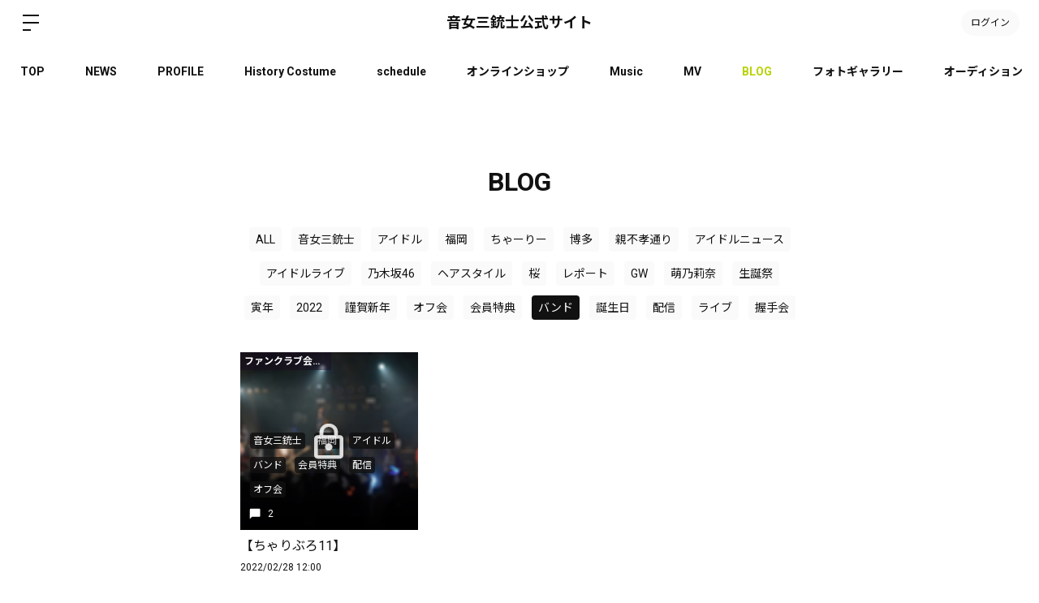

--- FILE ---
content_type: application/javascript
request_url: https://otome34.bitfan.id/packs/js/app/application-b658cea480f614195e33.chunk.js
body_size: 94853
content:
/*! For license information please see application-b658cea480f614195e33.chunk.js.LICENSE.txt */
(window.webpackJsonp=window.webpackJsonp||[]).push([[13],{1030:function(e,t,n){(function(i,o){var r,a,s,l;function c(e){return(c="function"===typeof Symbol&&"symbol"===typeof Symbol.iterator?function(e){return typeof e}:function(e){return e&&"function"===typeof Symbol&&e.constructor===Symbol&&e!==Symbol.prototype?"symbol":typeof e})(e)}l=function(e){"use strict";function t(e){return(t="function"===typeof Symbol&&"symbol"===c(Symbol.iterator)?function(e){return c(e)}:function(e){return e&&"function"===typeof Symbol&&e.constructor===Symbol&&e!==Symbol.prototype?"symbol":c(e)})(e)}function n(){return(n=Object.assign||function(e){for(var t=1;t<arguments.length;t++){var n=arguments[t];for(var i in n)Object.prototype.hasOwnProperty.call(n,i)&&(e[i]=n[i])}return e}).apply(this,arguments)}function r(e,t){return function(e){if(Array.isArray(e))return e}(e)||function(e,t){if(Symbol.iterator in Object(e)||"[object Arguments]"===Object.prototype.toString.call(e)){var n=[],i=!0,o=!1,r=void 0;try{for(var a,s=e[Symbol.iterator]();!(i=(a=s.next()).done)&&(n.push(a.value),!t||n.length!==t);i=!0);}catch(l){o=!0,r=l}finally{try{i||null==s.return||s.return()}finally{if(o)throw r}}return n}}(e,t)||function(){throw new TypeError("Invalid attempt to destructure non-iterable instance")}()}function a(e){return function(e){if(Array.isArray(e)){for(var t=0,n=new Array(e.length);t<e.length;t++)n[t]=e[t];return n}}(e)||function(e){if(Symbol.iterator in Object(e)||"[object Arguments]"===Object.prototype.toString.call(e))return Array.from(e)}(e)||function(){throw new TypeError("Invalid attempt to spread non-iterable instance")}()}var s=1,l={},u={attr:function(e,t,n){var i,o,r,a=new RegExp("^"+t,"i");if("undefined"===typeof n)n={};else for(i in n)n.hasOwnProperty(i)&&delete n[i];if(!e)return n;for(i=(r=e.attributes).length;i--;)(o=r[i])&&o.specified&&a.test(o.name)&&(n[this.camelize(o.name.slice(t.length))]=this.deserializeValue(o.value));return n},checkAttr:function(e,t,n){return e.hasAttribute(t+n)},setAttr:function(e,t,n,i){e.setAttribute(this.dasherize(t+n),String(i))},getType:function(e){return e.getAttribute("type")||"text"},generateID:function(){return""+s++},deserializeValue:function(e){var t;try{return e?"true"==e||"false"!=e&&("null"==e?null:isNaN(t=Number(e))?/^[\[\{]/.test(e)?JSON.parse(e):e:t):e}catch(n){return e}},camelize:function(e){return e.replace(/-+(.)?/g,(function(e,t){return t?t.toUpperCase():""}))},dasherize:function(e){return e.replace(/::/g,"/").replace(/([A-Z]+)([A-Z][a-z])/g,"$1_$2").replace(/([a-z\d])([A-Z])/g,"$1_$2").replace(/_/g,"-").toLowerCase()},warn:function(){var e;window.console&&"function"===typeof window.console.warn&&(e=window.console).warn.apply(e,arguments)},warnOnce:function(e){l[e]||(l[e]=!0,this.warn.apply(this,arguments))},_resetWarnings:function(){l={}},trimString:function(e){return e.replace(/^\s+|\s+$/g,"")},parse:{date:function(e){var t=e.match(/^(\d{4,})-(\d\d)-(\d\d)$/);if(!t)return null;var n=r(t.map((function(e){return parseInt(e,10)})),4),i=(n[0],n[1]),o=n[2],a=n[3],s=new Date(i,o-1,a);return s.getFullYear()!==i||s.getMonth()+1!==o||s.getDate()!==a?null:s},string:function(e){return e},integer:function(e){return isNaN(e)?null:parseInt(e,10)},number:function(e){if(isNaN(e))throw null;return parseFloat(e)},boolean:function(e){return!/^\s*false\s*$/i.test(e)},object:function(e){return u.deserializeValue(e)},regexp:function(e){var t="";return/^\/.*\/(?:[gimy]*)$/.test(e)?(t=e.replace(/.*\/([gimy]*)$/,"$1"),e=e.replace(new RegExp("^/(.*?)/"+t+"$"),"$1")):e="^"+e+"$",new RegExp(e,t)}},parseRequirement:function(e,t){var n=this.parse[e||"string"];if(!n)throw'Unknown requirement specification: "'+e+'"';var i=n(t);if(null===i)throw"Requirement is not a ".concat(e,': "').concat(t,'"');return i},namespaceEvents:function(t,n){return(t=this.trimString(t||"").split(/\s+/))[0]?e.map(t,(function(e){return"".concat(e,".").concat(n)})).join(" "):""},difference:function(t,n){var i=[];return e.each(t,(function(e,t){-1==n.indexOf(t)&&i.push(t)})),i},all:function(t){return e.when.apply(e,a(t).concat([42,42]))},objectCreate:Object.create||function(){var e=function(){};return function(n){if(arguments.length>1)throw Error("Second argument not supported");if("object"!=t(n))throw TypeError("Argument must be an object");e.prototype=n;var i=new e;return e.prototype=null,i}}(),_SubmitSelector:'input[type="submit"], button:submit'},d={namespace:"data-parsley-",inputs:"input, textarea, select",excluded:"input[type=button], input[type=submit], input[type=reset], input[type=hidden]",priorityEnabled:!0,multiple:null,group:null,uiEnabled:!0,validationThreshold:3,focus:"first",trigger:!1,triggerAfterFailure:"input",errorClass:"parsley-error",successClass:"parsley-success",classHandler:function(e){},errorsContainer:function(e){},errorsWrapper:'<ul class="parsley-errors-list"></ul>',errorTemplate:"<li></li>"},h=function(){this.__id__=u.generateID()};h.prototype={asyncSupport:!0,_pipeAccordingToValidationResult:function(){var t=this,n=function(){var n=e.Deferred();return!0!==t.validationResult&&n.reject(),n.resolve().promise()};return[n,n]},actualizeOptions:function(){return u.attr(this.element,this.options.namespace,this.domOptions),this.parent&&this.parent.actualizeOptions&&this.parent.actualizeOptions(),this},_resetOptions:function(e){for(var t in this.domOptions=u.objectCreate(this.parent.options),this.options=u.objectCreate(this.domOptions),e)e.hasOwnProperty(t)&&(this.options[t]=e[t]);this.actualizeOptions()},_listeners:null,on:function(e,t){return this._listeners=this._listeners||{},(this._listeners[e]=this._listeners[e]||[]).push(t),this},subscribe:function(t,n){e.listenTo(this,t.toLowerCase(),n)},off:function(e,t){var n=this._listeners&&this._listeners[e];if(n)if(t)for(var i=n.length;i--;)n[i]===t&&n.splice(i,1);else delete this._listeners[e];return this},unsubscribe:function(t,n){e.unsubscribeTo(this,t.toLowerCase())},trigger:function(e,t,n){t=t||this;var i,o=this._listeners&&this._listeners[e];if(o)for(var r=o.length;r--;)if(!1===(i=o[r].call(t,t,n)))return i;return!this.parent||this.parent.trigger(e,t,n)},asyncIsValid:function(e,t){return u.warnOnce("asyncIsValid is deprecated; please use whenValid instead"),this.whenValid({group:e,force:t})},_findRelated:function(){return this.options.multiple?e(this.parent.element.querySelectorAll("[".concat(this.options.namespace,'multiple="').concat(this.options.multiple,'"]'))):this.$element}};var f=function(t){e.extend(!0,this,t)};f.prototype={validate:function(e,t){if(this.fn)return arguments.length>3&&(t=[].slice.call(arguments,1,-1)),this.fn(e,t);if(Array.isArray(e)){if(!this.validateMultiple)throw"Validator `"+this.name+"` does not handle multiple values";return this.validateMultiple.apply(this,arguments)}var n=arguments[arguments.length-1];if(this.validateDate&&n._isDateInput())return arguments[0]=u.parse.date(arguments[0]),null!==arguments[0]&&this.validateDate.apply(this,arguments);if(this.validateNumber)return!e||!isNaN(e)&&(arguments[0]=parseFloat(arguments[0]),this.validateNumber.apply(this,arguments));if(this.validateString)return this.validateString.apply(this,arguments);throw"Validator `"+this.name+"` only handles multiple values"},parseRequirements:function(t,n){if("string"!==typeof t)return Array.isArray(t)?t:[t];var i=this.requirementType;if(Array.isArray(i)){for(var o=function(e,t){var n=e.match(/^\s*\[(.*)\]\s*$/);if(!n)throw'Requirement is not an array: "'+e+'"';var i=n[1].split(",").map(u.trimString);if(i.length!==t)throw"Requirement has "+i.length+" values when "+t+" are needed";return i}(t,i.length),r=0;r<o.length;r++)o[r]=u.parseRequirement(i[r],o[r]);return o}return e.isPlainObject(i)?function(e,t,n){var i=null,o={};for(var r in e)if(r){var a=n(r);"string"===typeof a&&(a=u.parseRequirement(e[r],a)),o[r]=a}else i=u.parseRequirement(e[r],t);return[i,o]}(i,t,n):[u.parseRequirement(i,t)]},requirementType:"string",priority:2};var p=function(e,t){this.__class__="ValidatorRegistry",this.locale="en",this.init(e||{},t||{})},m={email:/^((([a-zA-Z]|\d|[!#\$%&'\*\+\-\/=\?\^_`{\|}~]|[\u00A0-\uD7FF\uF900-\uFDCF\uFDF0-\uFFEF])+(\.([a-zA-Z]|\d|[!#\$%&'\*\+\-\/=\?\^_`{\|}~]|[\u00A0-\uD7FF\uF900-\uFDCF\uFDF0-\uFFEF])+)*)|((\x22)((((\x20|\x09)*(\x0d\x0a))?(\x20|\x09)+)?(([\x01-\x08\x0b\x0c\x0e-\x1f\x7f]|\x21|[\x23-\x5b]|[\x5d-\x7e]|[\u00A0-\uD7FF\uF900-\uFDCF\uFDF0-\uFFEF])|(\\([\x01-\x09\x0b\x0c\x0d-\x7f]|[\u00A0-\uD7FF\uF900-\uFDCF\uFDF0-\uFFEF]))))*(((\x20|\x09)*(\x0d\x0a))?(\x20|\x09)+)?(\x22)))@((([a-zA-Z]|\d|[\u00A0-\uD7FF\uF900-\uFDCF\uFDF0-\uFFEF])|(([a-zA-Z]|\d|[\u00A0-\uD7FF\uF900-\uFDCF\uFDF0-\uFFEF])([a-zA-Z]|\d|-|_|~|[\u00A0-\uD7FF\uF900-\uFDCF\uFDF0-\uFFEF])*([a-zA-Z]|\d|[\u00A0-\uD7FF\uF900-\uFDCF\uFDF0-\uFFEF])))\.)+(([a-zA-Z]|[\u00A0-\uD7FF\uF900-\uFDCF\uFDF0-\uFFEF])([a-zA-Z]|\d|-|_|~|[\u00A0-\uD7FF\uF900-\uFDCF\uFDF0-\uFFEF])*([a-zA-Z]|[\u00A0-\uD7FF\uF900-\uFDCF\uFDF0-\uFFEF]))$/,number:/^-?(\d*\.)?\d+(e[-+]?\d+)?$/i,integer:/^-?\d+$/,digits:/^\d+$/,alphanum:/^\w+$/i,date:{test:function(e){return null!==u.parse.date(e)}},url:new RegExp("^(?:(?:https?|ftp)://)?(?:\\S+(?::\\S*)?@)?(?:(?:[1-9]\\d?|1\\d\\d|2[01]\\d|22[0-3])(?:\\.(?:1?\\d{1,2}|2[0-4]\\d|25[0-5])){2}(?:\\.(?:[1-9]\\d?|1\\d\\d|2[0-4]\\d|25[0-4]))|(?:(?:[a-zA-Z\\u00a1-\\uffff0-9]-*)*[a-zA-Z\\u00a1-\\uffff0-9]+)(?:\\.(?:[a-zA-Z\\u00a1-\\uffff0-9]-*)*[a-zA-Z\\u00a1-\\uffff0-9]+)*(?:\\.(?:[a-zA-Z\\u00a1-\\uffff]{2,})))(?::\\d{2,5})?(?:/\\S*)?$")};m.range=m.number;var g=function(e){var t=(""+e).match(/(?:\.(\d+))?(?:[eE]([+-]?\d+))?$/);return t?Math.max(0,(t[1]?t[1].length:0)-(t[2]?+t[2]:0)):0},v=function(e,t){return t.map(u.parse[e])},y=function(e,t){return function(n){for(var i=arguments.length,o=new Array(i>1?i-1:0),r=1;r<i;r++)o[r-1]=arguments[r];return o.pop(),t.apply(void 0,[n].concat(a(v(e,o))))}},b=function(e){return{validateDate:y("date",e),validateNumber:y("number",e),requirementType:e.length<=2?"string":["string","string"],priority:30}};p.prototype={init:function(e,t){for(var i in this.catalog=t,this.validators=n({},this.validators),e)this.addValidator(i,e[i].fn,e[i].priority);window.Parsley.trigger("parsley:validator:init")},setLocale:function(e){if("undefined"===typeof this.catalog[e])throw new Error(e+" is not available in the catalog");return this.locale=e,this},addCatalog:function(e,n,i){return"object"===t(n)&&(this.catalog[e]=n),!0===i?this.setLocale(e):this},addMessage:function(e,t,n){return"undefined"===typeof this.catalog[e]&&(this.catalog[e]={}),this.catalog[e][t]=n,this},addMessages:function(e,t){for(var n in t)this.addMessage(e,n,t[n]);return this},addValidator:function(e,t,n){if(this.validators[e])u.warn('Validator "'+e+'" is already defined.');else if(d.hasOwnProperty(e))return void u.warn('"'+e+'" is a restricted keyword and is not a valid validator name.');return this._setValidator.apply(this,arguments)},hasValidator:function(e){return!!this.validators[e]},updateValidator:function(e,t,n){return this.validators[e]?this._setValidator.apply(this,arguments):(u.warn('Validator "'+e+'" is not already defined.'),this.addValidator.apply(this,arguments))},removeValidator:function(e){return this.validators[e]||u.warn('Validator "'+e+'" is not defined.'),delete this.validators[e],this},_setValidator:function(e,n,i){for(var o in"object"!==t(n)&&(n={fn:n,priority:i}),n.validate||(n=new f(n)),this.validators[e]=n,n.messages||{})this.addMessage(o,e,n.messages[o]);return this},getErrorMessage:function(e){return("type"===e.name?(this.catalog[this.locale][e.name]||{})[e.requirements]:this.formatMessage(this.catalog[this.locale][e.name],e.requirements))||this.catalog[this.locale].defaultMessage||this.catalog.en.defaultMessage},formatMessage:function(e,n){if("object"===t(n)){for(var i in n)e=this.formatMessage(e,n[i]);return e}return"string"===typeof e?e.replace(/%s/i,n):""},validators:{notblank:{validateString:function(e){return/\S/.test(e)},priority:2},required:{validateMultiple:function(e){return e.length>0},validateString:function(e){return/\S/.test(e)},priority:512},type:{validateString:function(e,t){var n=arguments.length>2&&void 0!==arguments[2]?arguments[2]:{},i=n.step,o=void 0===i?"any":i,r=n.base,a=void 0===r?0:r,s=m[t];if(!s)throw new Error("validator type `"+t+"` is not supported");if(!e)return!0;if(!s.test(e))return!1;if("number"===t&&!/^any$/i.test(o||"")){var l=Number(e),c=Math.max(g(o),g(a));if(g(l)>c)return!1;var u=function(e){return Math.round(e*Math.pow(10,c))};if((u(l)-u(a))%u(o)!=0)return!1}return!0},requirementType:{"":"string",step:"string",base:"number"},priority:256},pattern:{validateString:function(e,t){return!e||t.test(e)},requirementType:"regexp",priority:64},minlength:{validateString:function(e,t){return!e||e.length>=t},requirementType:"integer",priority:30},maxlength:{validateString:function(e,t){return e.length<=t},requirementType:"integer",priority:30},length:{validateString:function(e,t,n){return!e||e.length>=t&&e.length<=n},requirementType:["integer","integer"],priority:30},mincheck:{validateMultiple:function(e,t){return e.length>=t},requirementType:"integer",priority:30},maxcheck:{validateMultiple:function(e,t){return e.length<=t},requirementType:"integer",priority:30},check:{validateMultiple:function(e,t,n){return e.length>=t&&e.length<=n},requirementType:["integer","integer"],priority:30},min:b((function(e,t){return e>=t})),max:b((function(e,t){return e<=t})),range:b((function(e,t,n){return e>=t&&e<=n})),equalto:{validateString:function(t,n){if(!t)return!0;var i=e(n);return i.length?t===i.val():t===n},priority:256},euvatin:{validateString:function(e,t){return!e||/^[A-Z][A-Z][A-Za-z0-9 -]{2,}$/.test(e)},priority:30}}};var _={};_.Form={_actualizeTriggers:function(){var e=this;this.$element.on("submit.Parsley",(function(t){e.onSubmitValidate(t)})),this.$element.on("click.Parsley",u._SubmitSelector,(function(t){e.onSubmitButton(t)})),!1!==this.options.uiEnabled&&this.element.setAttribute("novalidate","")},focus:function(){if(this._focusedField=null,!0===this.validationResult||"none"===this.options.focus)return null;for(var e=0;e<this.fields.length;e++){var t=this.fields[e];if(!0!==t.validationResult&&t.validationResult.length>0&&"undefined"===typeof t.options.noFocus&&(this._focusedField=t.$element,"first"===this.options.focus))break}return null===this._focusedField?null:this._focusedField.focus()},_destroyUI:function(){this.$element.off(".Parsley")}},_.Field={_reflowUI:function(){if(this._buildUI(),this._ui){var e=function e(t,n,i){for(var o=[],r=[],a=0;a<t.length;a++){for(var s=!1,l=0;l<n.length;l++)if(t[a].assert.name===n[l].assert.name){s=!0;break}s?r.push(t[a]):o.push(t[a])}return{kept:r,added:o,removed:i?[]:e(n,t,!0).added}}(this.validationResult,this._ui.lastValidationResult);this._ui.lastValidationResult=this.validationResult,this._manageStatusClass(),this._manageErrorsMessages(e),this._actualizeTriggers(),!e.kept.length&&!e.added.length||this._failedOnce||(this._failedOnce=!0,this._actualizeTriggers())}},getErrorsMessages:function(){if(!0===this.validationResult)return[];for(var e=[],t=0;t<this.validationResult.length;t++)e.push(this.validationResult[t].errorMessage||this._getErrorMessage(this.validationResult[t].assert));return e},addError:function(e){var t=arguments.length>1&&void 0!==arguments[1]?arguments[1]:{},n=t.message,i=t.assert,o=t.updateClass,r=void 0===o||o;this._buildUI(),this._addError(e,{message:n,assert:i}),r&&this._errorClass()},updateError:function(e){var t=arguments.length>1&&void 0!==arguments[1]?arguments[1]:{},n=t.message,i=t.assert,o=t.updateClass,r=void 0===o||o;this._buildUI(),this._updateError(e,{message:n,assert:i}),r&&this._errorClass()},removeError:function(e){var t=arguments.length>1&&void 0!==arguments[1]?arguments[1]:{},n=t.updateClass,i=void 0===n||n;this._buildUI(),this._removeError(e),i&&this._manageStatusClass()},_manageStatusClass:function(){this.hasConstraints()&&this.needsValidation()&&!0===this.validationResult?this._successClass():this.validationResult.length>0?this._errorClass():this._resetClass()},_manageErrorsMessages:function(t){if("undefined"===typeof this.options.errorsMessagesDisabled){if("undefined"!==typeof this.options.errorMessage)return t.added.length||t.kept.length?(this._insertErrorWrapper(),0===this._ui.$errorsWrapper.find(".parsley-custom-error-message").length&&this._ui.$errorsWrapper.append(e(this.options.errorTemplate).addClass("parsley-custom-error-message")),this._ui.$errorClassHandler.attr("aria-describedby",this._ui.errorsWrapperId),this._ui.$errorsWrapper.addClass("filled").attr("aria-hidden","false").find(".parsley-custom-error-message").html(this.options.errorMessage)):(this._ui.$errorClassHandler.removeAttr("aria-describedby"),this._ui.$errorsWrapper.removeClass("filled").attr("aria-hidden","true").find(".parsley-custom-error-message").remove());for(var n=0;n<t.removed.length;n++)this._removeError(t.removed[n].assert.name);for(n=0;n<t.added.length;n++)this._addError(t.added[n].assert.name,{message:t.added[n].errorMessage,assert:t.added[n].assert});for(n=0;n<t.kept.length;n++)this._updateError(t.kept[n].assert.name,{message:t.kept[n].errorMessage,assert:t.kept[n].assert})}},_addError:function(t,n){var i=n.message,o=n.assert;this._insertErrorWrapper(),this._ui.$errorClassHandler.attr("aria-describedby",this._ui.errorsWrapperId),this._ui.$errorsWrapper.addClass("filled").attr("aria-hidden","false").append(e(this.options.errorTemplate).addClass("parsley-"+t).html(i||this._getErrorMessage(o)))},_updateError:function(e,t){var n=t.message,i=t.assert;this._ui.$errorsWrapper.addClass("filled").find(".parsley-"+e).html(n||this._getErrorMessage(i))},_removeError:function(e){this._ui.$errorClassHandler.removeAttr("aria-describedby"),this._ui.$errorsWrapper.removeClass("filled").attr("aria-hidden","true").find(".parsley-"+e).remove()},_getErrorMessage:function(e){var t=e.name+"Message";return"undefined"!==typeof this.options[t]?window.Parsley.formatMessage(this.options[t],e.requirements):window.Parsley.getErrorMessage(e)},_buildUI:function(){if(!this._ui&&!1!==this.options.uiEnabled){var t={};this.element.setAttribute(this.options.namespace+"id",this.__id__),t.$errorClassHandler=this._manageClassHandler(),t.errorsWrapperId="parsley-id-"+(this.options.multiple?"multiple-"+this.options.multiple:this.__id__),t.$errorsWrapper=e(this.options.errorsWrapper).attr("id",t.errorsWrapperId),t.lastValidationResult=[],t.validationInformationVisible=!1,this._ui=t}},_manageClassHandler:function(){if("string"===typeof this.options.classHandler&&e(this.options.classHandler).length)return e(this.options.classHandler);var n=this.options.classHandler;if("string"===typeof this.options.classHandler&&"function"===typeof window[this.options.classHandler]&&(n=window[this.options.classHandler]),"function"===typeof n){var o=n.call(this,this);if("undefined"!==typeof o&&o.length)return o}else{if("object"===t(n)&&n instanceof i&&n.length)return n;n&&u.warn("The class handler `"+n+"` does not exist in DOM nor as a global JS function")}return this._inputHolder()},_inputHolder:function(){return this.options.multiple&&"SELECT"!==this.element.nodeName?this.$element.parent():this.$element},_insertErrorWrapper:function(){var n=this.options.errorsContainer;if(0!==this._ui.$errorsWrapper.parent().length)return this._ui.$errorsWrapper.parent();if("string"===typeof n){if(e(n).length)return e(n).append(this._ui.$errorsWrapper);"function"===typeof window[n]?n=window[n]:u.warn("The errors container `"+n+"` does not exist in DOM nor as a global JS function")}return"function"===typeof n&&(n=n.call(this,this)),"object"===t(n)&&n.length?n.append(this._ui.$errorsWrapper):this._inputHolder().after(this._ui.$errorsWrapper)},_actualizeTriggers:function(){var e,t=this,n=this._findRelated();n.off(".Parsley"),this._failedOnce?n.on(u.namespaceEvents(this.options.triggerAfterFailure,"Parsley"),(function(){t._validateIfNeeded()})):(e=u.namespaceEvents(this.options.trigger,"Parsley"))&&n.on(e,(function(e){t._validateIfNeeded(e)}))},_validateIfNeeded:function(e){var t=this;e&&/key|input/.test(e.type)&&(!this._ui||!this._ui.validationInformationVisible)&&this.getValue().length<=this.options.validationThreshold||(this.options.debounce?(window.clearTimeout(this._debounced),this._debounced=window.setTimeout((function(){return t.validate()}),this.options.debounce)):this.validate())},_resetUI:function(){this._failedOnce=!1,this._actualizeTriggers(),"undefined"!==typeof this._ui&&(this._ui.$errorsWrapper.removeClass("filled").children().remove(),this._resetClass(),this._ui.lastValidationResult=[],this._ui.validationInformationVisible=!1)},_destroyUI:function(){this._resetUI(),"undefined"!==typeof this._ui&&this._ui.$errorsWrapper.remove(),delete this._ui},_successClass:function(){this._ui.validationInformationVisible=!0,this._ui.$errorClassHandler.removeClass(this.options.errorClass).addClass(this.options.successClass)},_errorClass:function(){this._ui.validationInformationVisible=!0,this._ui.$errorClassHandler.removeClass(this.options.successClass).addClass(this.options.errorClass)},_resetClass:function(){this._ui.$errorClassHandler.removeClass(this.options.successClass).removeClass(this.options.errorClass)}};var w=function(t,n,i){this.__class__="Form",this.element=t,this.$element=e(t),this.domOptions=n,this.options=i,this.parent=window.Parsley,this.fields=[],this.validationResult=null},k={pending:null,resolved:!0,rejected:!1};w.prototype={onSubmitValidate:function(e){var t=this;if(!0!==e.parsley){var n=this._submitSource||this.$element.find(u._SubmitSelector)[0];if(this._submitSource=null,this.$element.find(".parsley-synthetic-submit-button").prop("disabled",!0),!n||null===n.getAttribute("formnovalidate")){window.Parsley._remoteCache={};var i=this.whenValidate({event:e});"resolved"===i.state()&&!1!==this._trigger("submit")||(e.stopImmediatePropagation(),e.preventDefault(),"pending"===i.state()&&i.done((function(){t._submit(n)})))}}},onSubmitButton:function(e){this._submitSource=e.currentTarget},_submit:function(t){if(!1!==this._trigger("submit")){if(t){var i=this.$element.find(".parsley-synthetic-submit-button").prop("disabled",!1);0===i.length&&(i=e('<input class="parsley-synthetic-submit-button" type="hidden">').appendTo(this.$element)),i.attr({name:t.getAttribute("name"),value:t.getAttribute("value")})}this.$element.trigger(n(e.Event("submit"),{parsley:!0}))}},validate:function(t){if(arguments.length>=1&&!e.isPlainObject(t)){u.warnOnce("Calling validate on a parsley form without passing arguments as an object is deprecated.");var n=Array.prototype.slice.call(arguments),i=n[0],o=n[1],r=n[2];t={group:i,force:o,event:r}}return k[this.whenValidate(t).state()]},whenValidate:function(){var t,i=this,o=arguments.length>0&&void 0!==arguments[0]?arguments[0]:{},r=o.group,s=o.force,l=o.event;this.submitEvent=l,l&&(this.submitEvent=n({},l,{preventDefault:function(){u.warnOnce("Using `this.submitEvent.preventDefault()` is deprecated; instead, call `this.validationResult = false`"),i.validationResult=!1}})),this.validationResult=!0,this._trigger("validate"),this._refreshFields();var c=this._withoutReactualizingFormOptions((function(){return e.map(i.fields,(function(e){return e.whenValidate({force:s,group:r})}))}));return(t=u.all(c).done((function(){i._trigger("success")})).fail((function(){i.validationResult=!1,i.focus(),i._trigger("error")})).always((function(){i._trigger("validated")}))).pipe.apply(t,a(this._pipeAccordingToValidationResult()))},isValid:function(t){if(arguments.length>=1&&!e.isPlainObject(t)){u.warnOnce("Calling isValid on a parsley form without passing arguments as an object is deprecated.");var n=Array.prototype.slice.call(arguments),i=n[0],o=n[1];t={group:i,force:o}}return k[this.whenValid(t).state()]},whenValid:function(){var t=this,n=arguments.length>0&&void 0!==arguments[0]?arguments[0]:{},i=n.group,o=n.force;this._refreshFields();var r=this._withoutReactualizingFormOptions((function(){return e.map(t.fields,(function(e){return e.whenValid({group:i,force:o})}))}));return u.all(r)},refresh:function(){return this._refreshFields(),this},reset:function(){for(var e=0;e<this.fields.length;e++)this.fields[e].reset();this._trigger("reset")},destroy:function(){this._destroyUI();for(var e=0;e<this.fields.length;e++)this.fields[e].destroy();this.$element.removeData("Parsley"),this._trigger("destroy")},_refreshFields:function(){return this.actualizeOptions()._bindFields()},_bindFields:function(){var t=this,n=this.fields;return this.fields=[],this.fieldsMappedById={},this._withoutReactualizingFormOptions((function(){t.$element.find(t.options.inputs).not(t.options.excluded).not("[".concat(t.options.namespace,"excluded=true]")).each((function(e,n){var i=new window.Parsley.Factory(n,{},t);if("Field"===i.__class__||"FieldMultiple"===i.__class__){var o=i.__class__+"-"+i.__id__;"undefined"===typeof t.fieldsMappedById[o]&&(t.fieldsMappedById[o]=i,t.fields.push(i))}})),e.each(u.difference(n,t.fields),(function(e,t){t.reset()}))})),this},_withoutReactualizingFormOptions:function(e){var t=this.actualizeOptions;this.actualizeOptions=function(){return this};var n=e();return this.actualizeOptions=t,n},_trigger:function(e){return this.trigger("form:"+e)}};var E=function(e,t,i,o,r){var a=window.Parsley._validatorRegistry.validators[t],s=new f(a);n(this,{validator:s,name:t,requirements:i,priority:o=o||e.options[t+"Priority"]||s.priority,isDomConstraint:r=!0===r}),this._parseRequirements(e.options)};E.prototype={validate:function(e,t){var n;return(n=this.validator).validate.apply(n,[e].concat(a(this.requirementList),[t]))},_parseRequirements:function(e){var t=this;this.requirementList=this.validator.parseRequirements(this.requirements,(function(n){return e[t.name+(i=n,i[0].toUpperCase()+i.slice(1))];var i}))}};var C=function(t,n,i,o){this.__class__="Field",this.element=t,this.$element=e(t),"undefined"!==typeof o&&(this.parent=o),this.options=i,this.domOptions=n,this.constraints=[],this.constraintsByName={},this.validationResult=!0,this._bindConstraints()},S={pending:null,resolved:!0,rejected:!1};C.prototype={validate:function(t){arguments.length>=1&&!e.isPlainObject(t)&&(u.warnOnce("Calling validate on a parsley field without passing arguments as an object is deprecated."),t={options:t});var n=this.whenValidate(t);if(!n)return!0;switch(n.state()){case"pending":return null;case"resolved":return!0;case"rejected":return this.validationResult}},whenValidate:function(){var e,t=this,n=arguments.length>0&&void 0!==arguments[0]?arguments[0]:{},i=n.force,o=n.group;if(this.refresh(),!o||this._isInGroup(o))return this.value=this.getValue(),this._trigger("validate"),(e=this.whenValid({force:i,value:this.value,_refreshed:!0}).always((function(){t._reflowUI()})).done((function(){t._trigger("success")})).fail((function(){t._trigger("error")})).always((function(){t._trigger("validated")}))).pipe.apply(e,a(this._pipeAccordingToValidationResult()))},hasConstraints:function(){return 0!==this.constraints.length},needsValidation:function(e){return"undefined"===typeof e&&(e=this.getValue()),!(!e.length&&!this._isRequired()&&"undefined"===typeof this.options.validateIfEmpty)},_isInGroup:function(t){return Array.isArray(this.options.group)?-1!==e.inArray(t,this.options.group):this.options.group===t},isValid:function(t){if(arguments.length>=1&&!e.isPlainObject(t)){u.warnOnce("Calling isValid on a parsley field without passing arguments as an object is deprecated.");var n=Array.prototype.slice.call(arguments),i=n[0],o=n[1];t={force:i,value:o}}var r=this.whenValid(t);return!r||S[r.state()]},whenValid:function(){var t=this,n=arguments.length>0&&void 0!==arguments[0]?arguments[0]:{},i=n.force,o=void 0!==i&&i,r=n.value,a=n.group,s=n._refreshed;if(s||this.refresh(),!a||this._isInGroup(a)){if(this.validationResult=!0,!this.hasConstraints())return e.when();if("undefined"!==typeof r&&null!==r||(r=this.getValue()),!this.needsValidation(r)&&!0!==o)return e.when();var l=this._getGroupedConstraints(),c=[];return e.each(l,(function(n,i){var o=u.all(e.map(i,(function(e){return t._validateConstraint(r,e)})));if(c.push(o),"rejected"===o.state())return!1})),u.all(c)}},_validateConstraint:function(t,n){var i=this,o=n.validate(t,this);return!1===o&&(o=e.Deferred().reject()),u.all([o]).fail((function(e){i.validationResult instanceof Array||(i.validationResult=[]),i.validationResult.push({assert:n,errorMessage:"string"===typeof e&&e})}))},getValue:function(){var e;return"undefined"===typeof(e="function"===typeof this.options.value?this.options.value(this):"undefined"!==typeof this.options.value?this.options.value:this.$element.val())||null===e?"":this._handleWhitespace(e)},reset:function(){return this._resetUI(),this._trigger("reset")},destroy:function(){this._destroyUI(),this.$element.removeData("Parsley"),this.$element.removeData("FieldMultiple"),this._trigger("destroy")},refresh:function(){return this._refreshConstraints(),this},_refreshConstraints:function(){return this.actualizeOptions()._bindConstraints()},refreshConstraints:function(){return u.warnOnce("Parsley's refreshConstraints is deprecated. Please use refresh"),this.refresh()},addConstraint:function(e,t,n,i){if(window.Parsley._validatorRegistry.validators[e]){var o=new E(this,e,t,n,i);"undefined"!==this.constraintsByName[o.name]&&this.removeConstraint(o.name),this.constraints.push(o),this.constraintsByName[o.name]=o}return this},removeConstraint:function(e){for(var t=0;t<this.constraints.length;t++)if(e===this.constraints[t].name){this.constraints.splice(t,1);break}return delete this.constraintsByName[e],this},updateConstraint:function(e,t,n){return this.removeConstraint(e).addConstraint(e,t,n)},_bindConstraints:function(){for(var e=[],t={},n=0;n<this.constraints.length;n++)!1===this.constraints[n].isDomConstraint&&(e.push(this.constraints[n]),t[this.constraints[n].name]=this.constraints[n]);for(var i in this.constraints=e,this.constraintsByName=t,this.options)this.addConstraint(i,this.options[i],void 0,!0);return this._bindHtml5Constraints()},_bindHtml5Constraints:function(){null!==this.element.getAttribute("required")&&this.addConstraint("required",!0,void 0,!0),null!==this.element.getAttribute("pattern")&&this.addConstraint("pattern",this.element.getAttribute("pattern"),void 0,!0);var e=this.element.getAttribute("min"),t=this.element.getAttribute("max");null!==e&&null!==t?this.addConstraint("range",[e,t],void 0,!0):null!==e?this.addConstraint("min",e,void 0,!0):null!==t&&this.addConstraint("max",t,void 0,!0),null!==this.element.getAttribute("minlength")&&null!==this.element.getAttribute("maxlength")?this.addConstraint("length",[this.element.getAttribute("minlength"),this.element.getAttribute("maxlength")],void 0,!0):null!==this.element.getAttribute("minlength")?this.addConstraint("minlength",this.element.getAttribute("minlength"),void 0,!0):null!==this.element.getAttribute("maxlength")&&this.addConstraint("maxlength",this.element.getAttribute("maxlength"),void 0,!0);var n=u.getType(this.element);return"number"===n?this.addConstraint("type",["number",{step:this.element.getAttribute("step")||"1",base:e||this.element.getAttribute("value")}],void 0,!0):/^(email|url|range|date)$/i.test(n)?this.addConstraint("type",n,void 0,!0):this},_isRequired:function(){return"undefined"!==typeof this.constraintsByName.required&&!1!==this.constraintsByName.required.requirements},_trigger:function(e){return this.trigger("field:"+e)},_handleWhitespace:function(e){return!0===this.options.trimValue&&u.warnOnce('data-parsley-trim-value="true" is deprecated, please use data-parsley-whitespace="trim"'),"squish"===this.options.whitespace&&(e=e.replace(/\s{2,}/g," ")),"trim"!==this.options.whitespace&&"squish"!==this.options.whitespace&&!0!==this.options.trimValue||(e=u.trimString(e)),e},_isDateInput:function(){var e=this.constraintsByName.type;return e&&"date"===e.requirements},_getGroupedConstraints:function(){if(!1===this.options.priorityEnabled)return[this.constraints];for(var e=[],t={},n=0;n<this.constraints.length;n++){var i=this.constraints[n].priority;t[i]||e.push(t[i]=[]),t[i].push(this.constraints[n])}return e.sort((function(e,t){return t[0].priority-e[0].priority})),e}};var x=function(){this.__class__="FieldMultiple"};x.prototype={addElement:function(e){return this.$elements.push(e),this},_refreshConstraints:function(){var t;if(this.constraints=[],"SELECT"===this.element.nodeName)return this.actualizeOptions()._bindConstraints(),this;for(var n=0;n<this.$elements.length;n++)if(e("html").has(this.$elements[n]).length){t=this.$elements[n].data("FieldMultiple")._refreshConstraints().constraints;for(var i=0;i<t.length;i++)this.addConstraint(t[i].name,t[i].requirements,t[i].priority,t[i].isDomConstraint)}else this.$elements.splice(n,1);return this},getValue:function(){if("function"===typeof this.options.value)return this.options.value(this);if("undefined"!==typeof this.options.value)return this.options.value;if("INPUT"===this.element.nodeName){var t=u.getType(this.element);if("radio"===t)return this._findRelated().filter(":checked").val()||"";if("checkbox"===t){var n=[];return this._findRelated().filter(":checked").each((function(){n.push(e(this).val())})),n}}return"SELECT"===this.element.nodeName&&null===this.$element.val()?[]:this.$element.val()},_init:function(){return this.$elements=[this.$element],this}};var T=function(i,o,r){this.element=i,this.$element=e(i);var a=this.$element.data("Parsley");if(a)return"undefined"!==typeof r&&a.parent===window.Parsley&&(a.parent=r,a._resetOptions(a.options)),"object"===t(o)&&n(a.options,o),a;if(!this.$element.length)throw new Error("You must bind Parsley on an existing element.");if("undefined"!==typeof r&&"Form"!==r.__class__)throw new Error("Parent instance must be a Form instance");return this.parent=r||window.Parsley,this.init(o)};T.prototype={init:function(e){return this.__class__="Parsley",this.__version__="2.9.2",this.__id__=u.generateID(),this._resetOptions(e),"FORM"===this.element.nodeName||u.checkAttr(this.element,this.options.namespace,"validate")&&!this.$element.is(this.options.inputs)?this.bind("parsleyForm"):this.isMultiple()?this.handleMultiple():this.bind("parsleyField")},isMultiple:function(){var e=u.getType(this.element);return"radio"===e||"checkbox"===e||"SELECT"===this.element.nodeName&&null!==this.element.getAttribute("multiple")},handleMultiple:function(){var t,n,i=this;if(this.options.multiple=this.options.multiple||(t=this.element.getAttribute("name"))||this.element.getAttribute("id"),"SELECT"===this.element.nodeName&&null!==this.element.getAttribute("multiple"))return this.options.multiple=this.options.multiple||this.__id__,this.bind("parsleyFieldMultiple");if(!this.options.multiple)return u.warn("To be bound by Parsley, a radio, a checkbox and a multiple select input must have either a name or a multiple option.",this.$element),this;this.options.multiple=this.options.multiple.replace(/(:|\.|\[|\]|\{|\}|\$)/g,""),t&&e('input[name="'+t+'"]').each((function(e,t){var n=u.getType(t);"radio"!==n&&"checkbox"!==n||t.setAttribute(i.options.namespace+"multiple",i.options.multiple)}));for(var o=this._findRelated(),r=0;r<o.length;r++)if("undefined"!==typeof(n=e(o.get(r)).data("Parsley"))){this.$element.data("FieldMultiple")||n.addElement(this.$element);break}return this.bind("parsleyField",!0),n||this.bind("parsleyFieldMultiple")},bind:function(t,n){var i;switch(t){case"parsleyForm":i=e.extend(new w(this.element,this.domOptions,this.options),new h,window.ParsleyExtend)._bindFields();break;case"parsleyField":i=e.extend(new C(this.element,this.domOptions,this.options,this.parent),new h,window.ParsleyExtend);break;case"parsleyFieldMultiple":i=e.extend(new C(this.element,this.domOptions,this.options,this.parent),new x,new h,window.ParsleyExtend)._init();break;default:throw new Error(t+"is not a supported Parsley type")}return this.options.multiple&&u.setAttr(this.element,this.options.namespace,"multiple",this.options.multiple),"undefined"!==typeof n?(this.$element.data("FieldMultiple",i),i):(this.$element.data("Parsley",i),i._actualizeTriggers(),i._trigger("init"),i)}};var P=e.fn.jquery.split(".");if(parseInt(P[0])<=1&&parseInt(P[1])<8)throw"The loaded version of jQuery is too old. Please upgrade to 1.8.x or better.";P.forEach||u.warn("Parsley requires ES5 to run properly. Please include https://github.com/es-shims/es5-shim");var A=n(new h,{element:document,$element:e(document),actualizeOptions:null,_resetOptions:null,Factory:T,version:"2.9.2"});n(C.prototype,_.Field,h.prototype),n(w.prototype,_.Form,h.prototype),n(T.prototype,h.prototype),e.fn.parsley=e.fn.psly=function(t){if(this.length>1){var n=[];return this.each((function(){n.push(e(this).parsley(t))})),n}if(0!=this.length)return new T(this[0],t)},"undefined"===typeof window.ParsleyExtend&&(window.ParsleyExtend={}),A.options=n(u.objectCreate(d),window.ParsleyConfig),window.ParsleyConfig=A.options,window.Parsley=window.psly=A,A.Utils=u,window.ParsleyUtils={},e.each(u,(function(e,t){"function"===typeof t&&(window.ParsleyUtils[e]=function(){return u.warnOnce("Accessing `window.ParsleyUtils` is deprecated. Use `window.Parsley.Utils` instead."),u[e].apply(u,arguments)})}));var O=window.Parsley._validatorRegistry=new p(window.ParsleyConfig.validators,window.ParsleyConfig.i18n);window.ParsleyValidator={},e.each("setLocale addCatalog addMessage addMessages getErrorMessage formatMessage addValidator updateValidator removeValidator hasValidator".split(" "),(function(e,t){window.Parsley[t]=function(){return O[t].apply(O,arguments)},window.ParsleyValidator[t]=function(){var e;return u.warnOnce("Accessing the method '".concat(t,"' through Validator is deprecated. Simply call 'window.Parsley.").concat(t,"(...)'")),(e=window.Parsley)[t].apply(e,arguments)}})),window.Parsley.UI=_,window.ParsleyUI={removeError:function(e,t,n){var i=!0!==n;return u.warnOnce("Accessing UI is deprecated. Call 'removeError' on the instance directly. Please comment in issue 1073 as to your need to call this method."),e.removeError(t,{updateClass:i})},getErrorsMessages:function(e){return u.warnOnce("Accessing UI is deprecated. Call 'getErrorsMessages' on the instance directly."),e.getErrorsMessages()}},e.each("addError updateError".split(" "),(function(e,t){window.ParsleyUI[t]=function(e,n,i,o,r){var a=!0!==r;return u.warnOnce("Accessing UI is deprecated. Call '".concat(t,"' on the instance directly. Please comment in issue 1073 as to your need to call this method.")),e[t](n,{message:i,assert:o,updateClass:a})}})),!1!==window.ParsleyConfig.autoBind&&e((function(){e("[data-parsley-validate]").length&&e("[data-parsley-validate]").parsley()}));var I=e({}),$=function(){u.warnOnce("Parsley's pubsub module is deprecated; use the 'on' and 'off' methods on parsley instances or window.Parsley")};function F(e,t){return e.parsleyAdaptedCallback||(e.parsleyAdaptedCallback=function(){var n=Array.prototype.slice.call(arguments,0);n.unshift(this),e.apply(t||I,n)}),e.parsleyAdaptedCallback}function D(e){return 0===e.lastIndexOf("parsley:",0)?e.substr("parsley:".length):e}return e.listen=function(e,n){var i;if($(),"object"===t(arguments[1])&&"function"===typeof arguments[2]&&(i=arguments[1],n=arguments[2]),"function"!==typeof n)throw new Error("Wrong parameters");window.Parsley.on(D(e),F(n,i))},e.listenTo=function(e,t,n){if($(),!(e instanceof C)&&!(e instanceof w))throw new Error("Must give Parsley instance");if("string"!==typeof t||"function"!==typeof n)throw new Error("Wrong parameters");e.on(D(t),F(n))},e.unsubscribe=function(e,t){if($(),"string"!==typeof e||"function"!==typeof t)throw new Error("Wrong arguments");window.Parsley.off(D(e),t.parsleyAdaptedCallback)},e.unsubscribeTo=function(e,t){if($(),!(e instanceof C)&&!(e instanceof w))throw new Error("Must give Parsley instance");e.off(D(t))},e.unsubscribeAll=function(t){$(),window.Parsley.off(D(t)),e("form,input,textarea,select").each((function(){var n=e(this).data("Parsley");n&&n.off(D(t))}))},e.emit=function(e,t){var n;$();var i=t instanceof C||t instanceof w,o=Array.prototype.slice.call(arguments,i?2:1);o.unshift(D(e)),i||(t=window.Parsley),(n=t).trigger.apply(n,a(o))},e.extend(!0,A,{asyncValidators:{default:{fn:function(e){return e.status>=200&&e.status<300},url:!1},reverse:{fn:function(e){return e.status<200||e.status>=300},url:!1}},addAsyncValidator:function(e,t,n,i){return A.asyncValidators[e]={fn:t,url:n||!1,options:i||{}},this}}),A.addValidator("remote",{requirementType:{"":"string",validator:"string",reverse:"boolean",options:"object"},validateString:function(t,n,i,o){var r,a,s={},l=i.validator||(!0===i.reverse?"reverse":"default");if("undefined"===typeof A.asyncValidators[l])throw new Error("Calling an undefined async validator: `"+l+"`");(n=A.asyncValidators[l].url||n).indexOf("{value}")>-1?n=n.replace("{value}",encodeURIComponent(t)):s[o.element.getAttribute("name")||o.element.getAttribute("id")]=t;var c=e.extend(!0,i.options||{},A.asyncValidators[l].options);r=e.extend(!0,{},{url:n,data:s,type:"GET"},c),o.trigger("field:ajaxoptions",o,r),a=e.param(r),"undefined"===typeof A._remoteCache&&(A._remoteCache={});var u=A._remoteCache[a]=A._remoteCache[a]||e.ajax(r),d=function(){var t=A.asyncValidators[l].fn.call(o,u,n,i);return t||(t=e.Deferred().reject()),e.when(t)};return u.then(d,d)},priority:-1}),A.on("form:submit",(function(){A._remoteCache={}})),h.prototype.addAsyncValidator=function(){return u.warnOnce("Accessing the method `addAsyncValidator` through an instance is deprecated. Simply call `Parsley.addAsyncValidator(...)`"),A.addAsyncValidator.apply(A,arguments)},A.addMessages("en",{defaultMessage:"This value seems to be invalid.",type:{email:"This value should be a valid email.",url:"This value should be a valid url.",number:"This value should be a valid number.",integer:"This value should be a valid integer.",digits:"This value should be digits.",alphanum:"This value should be alphanumeric."},notblank:"This value should not be blank.",required:"This value is required.",pattern:"This value seems to be invalid.",min:"This value should be greater than or equal to %s.",max:"This value should be lower than or equal to %s.",range:"This value should be between %s and %s.",minlength:"This value is too short. It should have %s characters or more.",maxlength:"This value is too long. It should have %s characters or fewer.",length:"This value length is invalid. It should be between %s and %s characters long.",mincheck:"You must select at least %s choices.",maxcheck:"You must select %s choices or fewer.",check:"You must select between %s and %s choices.",equalto:"This value should be the same.",euvatin:"It's not a valid VAT Identification Number."}),A.setLocale("en"),(new function(){var t=this,i=window||o;n(this,{isNativeEvent:function(e){return e.originalEvent&&!1!==e.originalEvent.isTrusted},fakeInputEvent:function(n){t.isNativeEvent(n)&&e(n.target).trigger("input")},misbehaves:function(n){t.isNativeEvent(n)&&(t.behavesOk(n),e(document).on("change.inputevent",n.data.selector,t.fakeInputEvent),t.fakeInputEvent(n))},behavesOk:function(n){t.isNativeEvent(n)&&e(document).off("input.inputevent",n.data.selector,t.behavesOk).off("change.inputevent",n.data.selector,t.misbehaves)},install:function(){if(!i.inputEventPatched){i.inputEventPatched="0.0.3";for(var n=0,o=["select",'input[type="checkbox"]','input[type="radio"]','input[type="file"]'];n<o.length;n++){var r=o[n];e(document).on("input.inputevent",r,{selector:r},t.behavesOk).on("change.inputevent",r,{selector:r},t.misbehaves)}}},uninstall:function(){delete i.inputEventPatched,e(document).off(".inputevent")}})}).install(),A},"object"===c(t)&&"undefined"!==typeof e?e.exports=l(n(6)):(a=[n(6)],void 0===(s="function"===typeof(r=l)?r.apply(t,a):r)||(e.exports=s))}).call(this,n(6),n(42))},1250:function(e,t,n){"use strict";(function(e){function n(e,t){if(!(e instanceof t))throw new TypeError("Cannot call a class as a function")}function i(e,t){for(var n=0;n<t.length;n++){var i=t[n];i.enumerable=i.enumerable||!1,i.configurable=!0,"value"in i&&(i.writable=!0),Object.defineProperty(e,i.key,i)}}var o=function(){function t(){var i=arguments.length>0&&void 0!==arguments[0]?arguments[0]:{};n(this,t),this._show=!1,this.$el=e(i.el),this.$backdrop=this.$el.find(".backdrop"),this.$nav=this.$el.find("nav"),this.$dismiss=this.$el.find("[data-dismiss]"),this.$dismiss.on("click",e.proxy(this.dismissClickHandler,this)),this.$toggle=e('[data-target="#'.concat(this.$el.attr("id"),'"]')),this.$toggle.on("click",e.proxy(this.toggleClickHandler,this)),this.translateY=-40,this.$nav.velocity({translateY:this.translateY}),e(window).on("resize",e.proxy(this.resize,this)),document.addEventListener("click",e.proxy(this.documentClickHandler,this),!0)}var o,r,a;return o=t,(r=[{key:"documentClickHandler",value:function(t){e(t.target.closest(this.$el.attr("id"))).length||e(t.target).closest(this.$toggle).length||this.hide(!1)}},{key:"toggleClickHandler",value:function(e){e.preventDefault(),this.toggle()}},{key:"dismissClickHandler",value:function(e){return this.hide(),!1}},{key:"show",value:function(){var e=!(arguments.length>0&&void 0!==arguments[0])||arguments[0];if(!this.$el.length>0||this.isShow())return!1;var t=e?200:0;this.$el.css({display:"block"}),this.layout(),this.$el.scrollTop(0),this.$nav.velocity("stop").velocity({translateY:0,opacity:1},{duration:t,easing:"ease-out"}),this.$backdrop.velocity("stop").velocity({opacity:1},{duration:t}),this._show=!0}},{key:"hide",value:function(){var t=!(arguments.length>0&&void 0!==arguments[0])||arguments[0];if(!this.$el.length>0||!this.isShow())return!1;var n=t?200:0;this.$nav.velocity("stop").velocity({translateY:this.translateY,opacity:0},{duration:n,easing:"ease-in"}),this.$backdrop.velocity("stop").velocity({opacity:0},{duration:n,complete:e.proxy(this.hideCompleteHandler,this)}),this._show=!1}},{key:"hideCompleteHandler",value:function(e){this.$el.css({display:"none"})}},{key:"toggle",value:function(){var e="block"===this.$dismiss.css("display");this.isShow()?this.hide(e):this.show(e)}},{key:"isShow",value:function(){return this._show}},{key:"resize",value:function(){this.layout()}},{key:"layout",value:function(){var t="";"absolute"===this.$el.css("position")&&(t=e(window).width()-(this.$toggle.offset().left+this.$toggle.width())),this.$nav.css({right:t});var n="";if("absolute"===this.$el.css("position")){var i=parseInt(this.$nav.css("top"))+parseInt(this.$nav.css("margin-bottom"));e(window).height()-i<this.$nav.find(".inner").height()&&(n=0)}this.$nav.css({bottom:n})}}])&&i(o.prototype,r),a&&i(o,a),t}();t.a=o}).call(this,n(6))},1251:function(e,t,n){"use strict";(function(e){function n(e,t){if(!(e instanceof t))throw new TypeError("Cannot call a class as a function")}function i(e,t){for(var n=0;n<t.length;n++){var i=t[n];i.enumerable=i.enumerable||!1,i.configurable=!0,"value"in i&&(i.writable=!0),Object.defineProperty(e,i.key,i)}}var o=function(){function t(){var i=this,o=arguments.length>0&&void 0!==arguments[0]?arguments[0]:{};n(this,t),this._show=!1,this.$el=e(o.el),this.$tabMenu=this.$el.find(".notification-tabMenu"),this.$content=this.$el.find(".notification-content"),this.$backdrop=this.$el.find(".backdrop"),this.$nav=this.$el.find("nav"),this.$dismiss=this.$el.find("[data-dismiss]"),this.$dismiss.on("click",e.proxy(this.dismissClickHandler,this)),this.$toggle=e(o.toggle),this.$toggle.on("click",e.proxy(this.toggleClickHandler,this)),this.translateY=-40,this.$nav.velocity({translateY:this.translateY}),this.$bellEl=document.getElementsByClassName("l-header__notification")[0],this.$tabMenu.on("click",(function(e){return i.toggleTabMenu(e)})),e(window).on("resize",e.proxy(this.resize,this)),document.addEventListener("click",e.proxy(this.documentClickHandler,this),!0)}var o,r,a;return o=t,(r=[{key:"toggleTabMenu",value:function(t){this.$tabMenu.removeClass("is-active"),e(t.currentTarget).addClass("is-active");var n=this.$tabMenu.index(e(t.currentTarget));this.$content.removeClass("is-active").eq(n).addClass("is-active"),this.layout()}},{key:"documentClickHandler",value:function(t){e(t.target.closest("#notification-modal")).length||e(t.target).closest(this.$toggle).length||this.hide(!1)}},{key:"toggleClickHandler",value:function(e){this.toggle()}},{key:"dismissClickHandler",value:function(e){return this.hide(),!1}},{key:"show",value:function(){var e=!(arguments.length>0&&void 0!==arguments[0])||arguments[0];if(!this.$el.length>0||this.isShow())return!1;var t=e?200:0;this.$el.css({display:"block"}),this.$bellEl.style.backgroundColor="#f2f2f2",this.layout(),this.$el.scrollTop(0),this.$nav.velocity("stop").velocity({translateY:0,opacity:1},{duration:t,easing:"ease-out"}),this.$backdrop.velocity("stop").velocity({opacity:1},{duration:t}),this._show=!0}},{key:"hide",value:function(){var t=!(arguments.length>0&&void 0!==arguments[0])||arguments[0];if(!this.$el.length>0||!this.isShow())return!1;var n=t?200:0;this.$nav.velocity("stop").velocity({translateY:this.translateY,opacity:0},{duration:n,easing:"ease-in"}),this.$backdrop.velocity("stop").velocity({opacity:0},{duration:n,complete:e.proxy(this.hideCompleteHandler,this)}),this._show=!1}},{key:"hideCompleteHandler",value:function(e){this.$el.css({display:"none"}),this.$bellEl.style.backgroundColor=""}},{key:"toggle",value:function(){var e="block"===this.$dismiss.css("display");this.isShow()?this.hide(e):this.show(e)}},{key:"isShow",value:function(){return this._show}},{key:"resize",value:function(){this.layout()}},{key:"layout",value:function(){var t="";"absolute"===this.$el.css("position")&&(t=e(window).width()-(this.$toggle.offset().left+this.$toggle.width())),this.$nav.css({right:t});var n="";if("absolute"===this.$el.css("position")){var i=parseInt(this.$nav.css("top"))+parseInt(this.$nav.css("margin-bottom"));e(window).height()-i<this.$nav.find(".inner").height()&&(n=0)}this.$nav.css({bottom:n})}}])&&i(o.prototype,r),a&&i(o,a),t}();t.a=o}).call(this,n(6))},1252:function(e,t,n){"use strict";(function(e){function n(e,t){if(!(e instanceof t))throw new TypeError("Cannot call a class as a function")}function i(e,t){for(var n=0;n<t.length;n++){var i=t[n];i.enumerable=i.enumerable||!1,i.configurable=!0,"value"in i&&(i.writable=!0),Object.defineProperty(e,i.key,i)}}var o=function(){function t(){var i=arguments.length>0&&void 0!==arguments[0]?arguments[0]:{};n(this,t),this._show=!1,this.width=350,this.$el=e(i.el),this.$backdrop=this.$el.find(".backdrop"),this.$nav=this.$el.find("nav"),this.$dismiss=this.$el.find("[data-dismiss]"),this.$dismiss.on("click",e.proxy(this.dismissClickHandler,this)),this.$toggle=e(i.toggle),this.$toggle.on("click",e.proxy(this.toggleClickHandler,this)),this.$nav.velocity({translateX:-1*this.width})}var o,r,a;return o=t,(r=[{key:"toggleClickHandler",value:function(e){return this.toggle(),!1}},{key:"dismissClickHandler",value:function(e){return this.hide(),!1}},{key:"show",value:function(){if(!this.$el.length>0||this.isShow())return!1;this.$toggle.addClass("active"),this.$el.css({display:"block"}),this.$nav.velocity("stop").velocity({translateX:0},{duration:275}),this.$backdrop.velocity("stop").velocity({opacity:1},{duration:275}),this._show=!0}},{key:"hide",value:function(){if(!this.$el.length>0||!this.isShow())return!1;this.$toggle.removeClass("active"),this.$nav.velocity("stop").velocity({translateX:-1*this.width},{duration:275}),this.$backdrop.velocity("stop").velocity({opacity:0},{duration:275,complete:e.proxy(this.hideCompleteHandler,this)}),this._show=!1}},{key:"hideCompleteHandler",value:function(e){this.$el.css({display:"none"})}},{key:"toggle",value:function(){this.isShow()?this.hide():this.show()}},{key:"isShow",value:function(){return this._show}}])&&i(o.prototype,r),a&&i(o,a),t}();t.a=o}).call(this,n(6))},1253:function(e,t,n){"use strict";(function(e){function n(e,t){if(!(e instanceof t))throw new TypeError("Cannot call a class as a function")}function i(e,t){for(var n=0;n<t.length;n++){var i=t[n];i.enumerable=i.enumerable||!1,i.configurable=!0,"value"in i&&(i.writable=!0),Object.defineProperty(e,i.key,i)}}var o=function(){function t(){var i=arguments.length>0&&void 0!==arguments[0]?arguments[0]:{};n(this,t),this.$el=e(i.el),this.openFlag=!1,this.$el.on("click",e.proxy(this.bodyClass,this)),e(window).resize(e.proxy(this.RemoveClass,this))}var o,r,a;return o=t,(r=[{key:"bodyClass",value:function(){this.openFlag?e.proxy(this.RemoveClass(),this):e.proxy(this.AddClass(),this)}},{key:"AddClass",value:function(){e("body").addClass("is-open"),this.openFlag=!0}},{key:"RemoveClass",value:function(){e("body").removeClass("is-open"),this.openFlag=!1}}])&&i(o.prototype,r),a&&i(o,a),t}();t.a=o}).call(this,n(6))},1254:function(e,t,n){"use strict";(function(e){var i=n(16),o=n(26),r=n(12),a=n.n(r);function s(e,t){if(!(e instanceof t))throw new TypeError("Cannot call a class as a function")}function l(e,t){for(var n=0;n<t.length;n++){var i=t[n];i.enumerable=i.enumerable||!1,i.configurable=!0,"value"in i&&(i.writable=!0),Object.defineProperty(e,i.key,i)}}var c=function(){function t(){var n=arguments.length>0&&void 0!==arguments[0]?arguments[0]:{};s(this,t),this.$el=e(n.el),this.$modal=this.$el.find(".p-modal"),this.$modal.on("click",".js-close-modal",e.proxy(this.closeModal,this)),this.$el.find(".js-delete-card").on("click",e.proxy(this.deleteClickHandler,this)),this.disabledSubmitButton(!0),this.initGmoMultipayment(),this.$el.find(".card-token").on("click",e.proxy(this.clickHandler,this)),this.$el.data("tds")&&(this.tokenNumber=2),window.recaptchaV2Callback=this.recaptchaV2Callback,window.recaptchaV2ExpiredCallback=this.recaptchaV2ExpiredCallback,window.addEventListener("pageshow",this.windowPageshowHandler.bind(this)),this.setting()}var n,r,c;return n=t,(r=[{key:"setting",value:function(){a.a.defaults.baseURL=Object(o.d)(),a.a.defaults.responseType="json",a.a.defaults.withCredentials=!0}},{key:"deleteClickHandler",value:function(t){var n=this,i=e(t.currentTarget),o=i.data("confirm");if(window.confirm(o)){var r=i.data("card-seq");void 0!==r&&(i.prop("disabled",!0),a.a.get("/applies?in_lottery_with_card_seq=".concat(r)).then((function(e){e.data.applies.length>0?(t.preventDefault(),n.openModal()):n.submitCardDelete(r)})).catch((function(e){console.error(e),t.preventDefault(),n.openModal(!0)})).finally((function(){i.prop("disabled",!1)})))}return!1}},{key:"submitCardDelete",value:function(t){var n=document.createElement("form");n.method="POST",n.action="/mypage/settings/cards/".concat(t);var i=document.createElement("input");i.type="hidden",i.name="_method",i.value="delete";var o=document.createElement("input");o.type="hidden",o.name="authenticity_token",o.value=e('meta[name="csrf-token"]').attr("content"),n.appendChild(i),n.appendChild(o),document.body.appendChild(n),n.submit()}},{key:"openModal",value:function(){var e=arguments.length>0&&void 0!==arguments[0]&&arguments[0];e?(this.$modal.find(".p-modal__explan.error").show(),this.$modal.find(".p-modal__explan.warning").hide()):(this.$modal.find(".p-modal__explan.error").hide(),this.$modal.find(".p-modal__explan.warning").show()),this.$modal.addClass("fade-enter-done")}},{key:"closeModal",value:function(){this.$modal.removeClass("fade-enter-done")}},{key:"windowPageshowHandler",value:function(e){e.persisted&&this.disabledCreditInput(!1)}},{key:"initGmoMultipayment",value:function(){this.gmoShopID=this.$el.data("gmo-shop-id");var e=this;window.execTran=function(t){Promise.resolve().then(e.execTranHandler.bind(e,t))}}},{key:"execTranHandler",value:function(t){var n=this,o=this.$el.find("#payment_holder_name");if("000"!=t.resultCode)"131"==t.resultCode||"132"==t.resultCode?window.alert(Object(i.b)("invalid_holder_name")):window.alert(Object(i.b)("fail_to_register_card"));else if(this.rejectExpirePastDate())window.alert(Object(i.b)("expired_card"));else if(t.tokenObject.isSecurityCodeSet)if(""==o.val()||"undefined"==typeof o.val())window.alert(Object(i.b)("require_holder_name"));else{var r;this.disabledCreditInput(!0),Array.isArray(t.tokenObject.token)?(this.$el.find("#payment_token").remove(),r=t.tokenObject.token.forEach((function(t){e("<input />",{type:"hidden",name:"payment[token][]",value:t}).appendTo(n.$el)}))):this.$el.find("#payment_token").val(t.tokenObject.token),this.$el.find("#payment_masked_card_number").val(t.tokenObject.maskedCardNo),this.$el.submit(),r&&r.remove()}else window.alert(Object(i.b)("require_security_code"))}},{key:"recaptchaV2Callback",value:function(t){e('input[type="submit"].v2').prop("disabled",!1)}},{key:"recaptchaV2ExpiredCallback",value:function(){e('input[type="submit"].v2').prop("disabled",!0)}},{key:"disabledCreditInput",value:function(e){this.$el.find(["#payment_card_number","#payment_expire_year","#payment_expire_month","#payment_security_code","#payment_holder_name"].join(", ")).prop("disabled",e)}},{key:"disabledSubmitButton",value:function(e){this.$el.find('input[type="submit"].v2').prop("disabled",e)}},{key:"clickHandler",value:function(e){if(this.$el.find('input[type="submit"]').prop("disabled"))return!1;if("subscription_credit"==this.$el.find('input[name="payment[course_payment_type]"]:checked').val()||0==this.$el.find('input[name="payment[course_payment_type]"]').length){var t=window.Multipayment;t.init(this.gmoShopID);var n={cardno:this.$el.find("#payment_card_number").val(),expire:this.$el.find("#payment_expire_year").val()+this.$el.find("#payment_expire_month").val(),securitycode:this.$el.find("#payment_security_code").val(),holdername:this.$el.find("#payment_holder_name").val()};return this.tokenNumber&&(n.tokennumber=this.tokenNumber),t.getToken(n,window.execTran),!1}this.disabledCreditInput(!0)}},{key:"rejectExpirePastDate",value:function(){var e=this.$el.find("#payment_expire_year").val()+this.$el.find("#payment_expire_month").val(),t=new Date;return t.getFullYear()+("0"+(t.getMonth()+1)).slice(-2)>e}}])&&l(n.prototype,r),c&&l(n,c),t}();t.a=c}).call(this,n(6))},1255:function(e,t,n){"use strict";(function(e){var i=n(16);function o(e,t){for(var n=0;n<t.length;n++){var i=t[n];i.enumerable=i.enumerable||!1,i.configurable=!0,"value"in i&&(i.writable=!0),Object.defineProperty(e,i.key,i)}}var r=function(){function t(n){!function(e,t){if(!(e instanceof t))throw new TypeError("Cannot call a class as a function")}(this,t),this.$el=e(n.el);var i=this.$el.closest("#menu-modal");e("#menu-modal-show").on("click",(function(e){i.modal("show")})),this.$submit=this.$el.find("[type=submit]"),this.$el.on("submit",e.proxy(this.submit,this))}var n,r,a;return n=t,(r=[{key:"submit",value:function(){this.hideErrorMessage();var t=new FormData(this.$el[0]);return e.ajax({url:this.$el.attr("action"),type:this.$el.attr("method"),data:t,processData:!1,contentType:!1,success:e.proxy(this.successHandler,this),error:e.proxy(this.errorHandler,this)}),this.$submit.prop("disabled",!0),!1}},{key:"successHandler",value:function(t,n,i){if(this.$el.closest("#menu-modal")){this.$submit.prop("disabled",!1),this.$el.closest("#menu-modal").modal("hide");var o=e("<option>").val(t.menu.id).text(t.menu.name).prop("selected",!0);e("#menu-select").append(o)}t.redirect_to&&(window.location=t.redirect_to)}},{key:"showErrorMessage",value:function(t){var n=[];for(var i in t)for(var o in t[i]){var r=[];if(/_attributes$/.test(o))for(var a in t[i][o])r.push('[name="'.concat(i,"[").concat(o,"][").concat(a,']"]')),n.push(t[i][o][a]);else/datetime$/.test(o)?(r.push('[name="'.concat(i,"[").concat(o,'_date]"]')),r.push('[name="'.concat(i,"[").concat(o,'_time]"]'))):"images"===o?r.push('[name="images[]"]'):r.push('[name="'.concat(i,"[").concat(o,']"]')),n.push(t[i][o]);var s=this.$el.find(r.join(","));s.addClass("is-invalid"),s.each((function(t,n){var i=e(n);i.hasClass("flatpickr-input")&&e(n).siblings().addClass("is-invalid"),i.closest(".image-uploader").addClass("is-invalid")}))}var l=this.$el.find("#alert-message"),c=e('<div class="alert alert-danger errors"></div>');c.append(n.join("<br>")),l.length>0?c.appendTo(l):c.insertBefore(this.$submit)}},{key:"errorHandler",value:function(e,t,n){var o=e.responseJSON;o?o.errors&&this.showErrorMessage(o.errors):alert(Object(i.b)("network_not_available")),this.$submit.prop("disabled",!1)}},{key:"hideErrorMessage",value:function(){this.$el.find(".alert.errors").remove(),this.$el.find(".is-invalid").each((function(t,n){e(n).removeClass("is-invalid")}))}}])&&o(n.prototype,r),a&&o(n,a),t}();t.a=r}).call(this,n(6))},1256:function(e,t,n){"use strict";(function(e){var i=n(872);function o(e,t){if(!(e instanceof t))throw new TypeError("Cannot call a class as a function")}function r(e,t){for(var n=0;n<t.length;n++){var i=t[n];i.enumerable=i.enumerable||!1,i.configurable=!0,"value"in i&&(i.writable=!0),Object.defineProperty(e,i.key,i)}}var a=function(){function t(){var n=arguments.length>0&&void 0!==arguments[0]?arguments[0]:{};o(this,t),this.$el=e(n.el),this.$request=this.$el.find("#request-reset-password-modal"),this.$success=this.$el.find("#success-reset-password-modal"),this.$form=this.$request.find("form"),this.$form.on("ajax:success",e.proxy(this.requestSuccessHandler,this)),new i.a({el:this.$form})}var n,a,s;return n=t,(a=[{key:"requestSuccessHandler",value:function(e){this.$form.find("[type=email]").val(""),this.$request.modal("hide"),this.$success.modal("show")}}])&&r(n.prototype,a),s&&r(n,s),t}();t.a=a}).call(this,n(6))},1257:function(e,t,n){"use strict";(function(e){function n(e,t){if(!(e instanceof t))throw new TypeError("Cannot call a class as a function")}function i(e,t){for(var n=0;n<t.length;n++){var i=t[n];i.enumerable=i.enumerable||!1,i.configurable=!0,"value"in i&&(i.writable=!0),Object.defineProperty(e,i.key,i)}}var o=function(){function t(){var i=this,o=arguments.length>0&&void 0!==arguments[0]?arguments[0]:{};n(this,t),this.$el=e(o.el),e("body").on("click",".open-precheck-reconfirm-modal",(function(e){return i.openModal(e)})),this.$el.find(".p-precheckReconfirmModal__close, .p-precheckReconfirmModal__overlay").on("click",e.proxy(this.closeModal,this))}var o,r,a;return o=t,(r=[{key:"openModal",value:function(t){t.preventDefault(),this.$el.fadeIn(400,(function(){e(this).css({display:"flex",opacity:1}),e(this).children(".p-precheckReconfirmModal__inner").css({opacity:1,top:50})}))}},{key:"closeModal",value:function(){this.$el.fadeOut(400,(function(){e(this).css({opacity:0}),e(this).children(".p-precheckReconfirmModal__inner").css({opacity:0,top:-50})}))}}])&&i(o.prototype,r),a&&i(o,a),t}();t.a=o}).call(this,n(6))},1258:function(e,t,n){"use strict";(function(e){n(870);function i(e,t){if(!(e instanceof t))throw new TypeError("Cannot call a class as a function")}function o(e,t){for(var n=0;n<t.length;n++){var i=t[n];i.enumerable=i.enumerable||!1,i.configurable=!0,"value"in i&&(i.writable=!0),Object.defineProperty(e,i.key,i)}}var r=n(1495),a=function(){function t(){var n=this,o=arguments.length>0&&void 0!==arguments[0]?arguments[0]:{};i(this,t),this.$el=e(o.el),this.$stickyItems=o.$stickyItems,this.$userStatus=this.$stickyItems.filter(".bitfan-user-status"),this.initScrollWatcher(),this.layout(),r(o.$images,(function(){n.layout()})),e(window).on("resize",e.proxy(this.resize,this))}var n,a,s;return n=t,(a=[{key:"initScrollWatcher",value:function(){this.watcher=scrollMonitor.create(this.$el),this.watcher.partiallyExitViewport(e.proxy(this.exitViewportHandler,this)),this.watcher.exitViewport(e.proxy(this.exitViewportHandler,this)),this.watcher.fullyEnterViewport(e.proxy(this.enterViewportHandler,this))}},{key:"layout",value:function(){var e=this.$el.css("position");this.$el.css({position:"static"}),this.$userStatus.css({top:this.$el.offset().top+"px"}),this.watcher.unlock(),this.watcher.recalculateLocation(),this.watcher.lock(),this.$el.css({position:e})}},{key:"resize",value:function(e){this.layout()}},{key:"exitViewportHandler",value:function(){e(window).scrollTop()>this.watcher.top&&(this.$el.addClass(this.getHtmlClassName()),this.$stickyItems.addClass(this.getHtmlClassName()))}},{key:"enterViewportHandler",value:function(){this.$el.removeClass(this.getHtmlClassName()),this.$stickyItems.removeClass(this.getHtmlClassName())}},{key:"getHtmlClassName",value:function(){return"sticky"}}])&&o(n.prototype,a),s&&o(n,s),t}();t.a=a}).call(this,n(6))},1259:function(e,t,n){"use strict";var i=n(6),o=n.n(i);function r(e,t){for(var n=0;n<t.length;n++){var i=t[n];i.enumerable=i.enumerable||!1,i.configurable=!0,"value"in i&&(i.writable=!0),Object.defineProperty(e,i.key,i)}}var a=function(){function e(t){var n=this;!function(e,t){if(!(e instanceof t))throw new TypeError("Cannot call a class as a function")}(this,e),this.$el=o()(t.el),this.$hamburger=this.$el.find(".l-header__hamburger"),this.$menu=this.$el.find(".l-header__menu"),this.$menuItem=this.$el.find(".l-header__menu__name--trigger"),this.$hamburger.on("click",o.a.proxy(this.toggleMenu,this)),this.$menuItem.on("click",this.toggleSubMenu),document.addEventListener("click",o.a.proxy(this.documentClickHandler,this),!0),o()(window).on("resize",(function(){matchMedia("(min-width: 992px)").matches&&(n.release(),o()(n.$menu).removeClass("is-open"),o()(n.$hamburger).removeClass("is-open"))})),this.init()}var t,n,i;return t=e,(n=[{key:"init",value:function(){this.$menuItem.each((function(e,t){o()(t).hasClass("is-open")&&o()(t).next().show()}))}},{key:"documentClickHandler",value:function(e){matchMedia("(min-width: 992px)").matches&&(o()(e.target.closest(".l-header__menu__item")).length||this.hideSubMenu())}},{key:"toggleMenu",value:function(){var e=this.$menu,t=this.$hamburger;o()(e).toggleClass("is-open"),o()(t).toggleClass("is-open"),o()(t).hasClass("is-open")?(o()(t).removeClass("is-close"),this.fixed()):(o()(t).addClass("is-close"),this.release())}},{key:"toggleSubMenu",value:function(){o()(this).toggleClass("is-open"),matchMedia("(min-width: 992px)").matches?o()(this).hasClass("is-open")?o()(this).next().fadeIn(200):o()(this).next().fadeOut(200):o()(this).hasClass("is-open")?o()(this).next().slideDown(200):o()(this).next().slideUp(200)}},{key:"hideSubMenu",value:function(){this.$menuItem.removeClass("is-open").next().hide()}},{key:"fixed",value:function(){this.scrollY=o()(window).scrollTop(),o()("body").css({position:"fixed",width:"100%",top:-1*this.scrollY})}},{key:"release",value:function(){o()("body").css({position:"relative",width:"",top:""}),o()(window).scrollTop(this.scrollY)}}])&&r(t.prototype,n),i&&r(t,i),e}();t.a=a},1260:function(e,t,n){"use strict";(function(e){function i(e,t){for(var n=0;n<t.length;n++){var i=t[n];i.enumerable=i.enumerable||!1,i.configurable=!0,"value"in i&&(i.writable=!0),Object.defineProperty(e,i.key,i)}}n.d(t,"a",(function(){return o}));var o=function(){function t(n){var i=this,o=n.el;!function(e,t){if(!(e instanceof t))throw new TypeError("Cannot call a class as a function")}(this,t),this.$el=e(o),this.$menuItem=this.$el.find(".l-lpHeader__menu__name--trigger"),this.$menuItem.on("click",this.toggleSubMenu),e(window).on("scroll",(function(){return i.setPosition()})),e(window).on("resize",(function(){return i.setNavPosition()})),this.setNavPosition()}var n,o,r;return n=t,(o=[{key:"toggleSubMenu",value:function(){e(this).toggleClass("is-open"),e(this).hasClass("is-open")?e(this).next().fadeIn(200):e(this).next().fadeOut(200)}},{key:"setPosition",value:function(){var t=e(".p-mainVisual").outerHeight(),n=e(".p-mainVisualA").outerHeight(),i=e(window).scrollTop(),o=e("#notification-modal nav"),r=e("#main-menu nav");o.css("position","fixed"),r.css("position","fixed"),i>=t||i>=n?this.$el.addClass("is-scrolled"):this.$el.removeClass("is-scrolled")}},{key:"setNavPosition",value:function(){var t=e("#main-menu nav"),n=e("#notification-modal nav");matchMedia("(min-width: 992px)").matches?(t.css("top","72px"),n.css("top","72px")):(t.css("top","56px"),n.css("top","56px"))}}])&&i(n.prototype,o),r&&i(n,r),t}()}).call(this,n(6))},1261:function(e,t,n){"use strict";(function(e){function i(e,t){for(var n=0;n<t.length;n++){var i=t[n];i.enumerable=i.enumerable||!1,i.configurable=!0,"value"in i&&(i.writable=!0),Object.defineProperty(e,i.key,i)}}n.d(t,"a",(function(){return o}));var o=function(){function t(n){var i=n.el;!function(e,t){if(!(e instanceof t))throw new TypeError("Cannot call a class as a function")}(this,t),this.$el=e(i),this.$hamburger=this.$el.find(".p-subMenu__hamburger"),this.$service=this.$el.find(".p-subMenu__service"),this.$serviceItems=this.$el.find(".p-subMenu__serviceItems"),this.$hamburger.on("click",e.proxy(this.toggleMenu,this)),this.$service.on("click",this.toggleServiceMenu)}var n,o,r;return n=t,(o=[{key:"toggleMenu",value:function(){this.$el.toggleClass("is-open"),this.$el.hasClass("is-open")?this.$el.removeClass("is-close"):this.$el.addClass("is-close")}},{key:"toggleServiceMenu",value:function(){e(this).toggleClass("is-open").next().slideToggle()}}])&&i(n.prototype,o),r&&i(n,r),t}()}).call(this,n(6))},1262:function(e,t,n){"use strict";(function(e){function n(e,t){if(!(e instanceof t))throw new TypeError("Cannot call a class as a function")}function i(e,t){for(var n=0;n<t.length;n++){var i=t[n];i.enumerable=i.enumerable||!1,i.configurable=!0,"value"in i&&(i.writable=!0),Object.defineProperty(e,i.key,i)}}var o=function(){function t(){var i=this,o=arguments.length>0&&void 0!==arguments[0]?arguments[0]:{};n(this,t),this.$el=e(o.el),this.$resetPasswordForm=this.$el.find("form#reset-password"),this.$resetPasswordFormSubmit=this.$resetPasswordForm.find("[type=submit]"),this.$resetPasswordFormSubmit.filter("[name=commit]").on("click",e.proxy(this.resetPasswordFormSubmit,this)),this.$currentUserForm=this.$el.find(".current-user-edit"),this.$currentUserFormSubmit=this.$currentUserForm.find("[type=submit]"),this.$currentUserFormSubmit.filter("[name=commit]").on("click",e.proxy(this.currentUserFormSubmit,this)),this.$sentResetPasswordModal=e("body").find(".p-sentResetPasswordModal"),this.$whatIsBitfanModal=e("body").find(".p-whatIsBitfanModal"),this.$confirmModal=e("body").find(".p-confirmModal"),e("body").find(".p-sentResetPasswordModal__close, .p-sentResetPasswordModal__overlay").on("click",e.proxy(this.closeSentResetPasswordModal,this)),e("body").find(".p-whatIsBitfanModal__close, .p-whatIsBitfanModal__overlay").on("click",e.proxy(this.closeWhatIsBitfanModal,this)),e("body").find(".p-confirmModal__close").on("click",e.proxy(this.closeConfirmModal,this)),e(document).on("click",".close-button",e.proxy(this.closeConfirmModal,this)),e("body").on("click",".open-what-is-bitfan-modal",(function(e){return i.openWhatIsBitfanModal(e)}))}var o,r,a;return o=t,(r=[{key:"hideErrorMessage",value:function(){this.$el.find(".alert.errors").remove()}},{key:"showErrorMessage",value:function(t){var n=[];for(var i in t)n.push("<span>"+t[i]+"</span>");var o=this.$el.find("#alert-message"),r=e('<div class="alert alert-danger errors"></div>');r.append(n.join("<br>")),o.length>0&&r.appendTo(o)}},{key:"resetPasswordFormSubmit",value:function(){this.hideErrorMessage();var t=new FormData(this.$resetPasswordForm[0]);return e.ajax({url:this.$resetPasswordForm.attr("action"),type:this.$resetPasswordForm.attr("method"),data:t,processData:!1,contentType:!1,success:e.proxy(this.sentResetPasswordSuccessHandler,this),error:e.proxy(this.sentResetPasswordErrorHandler,this)}),this.$resetPasswordFormSubmit.prop("disabled",!0),!1}},{key:"sentResetPasswordSuccessHandler",value:function(e){this.$resetPasswordForm.find("[type=email]").val(""),this.openSentResetPasswordModal()}},{key:"sentResetPasswordErrorHandler",value:function(e){var t=e.responseJSON;t&&t.errors&&this.showErrorMessage(t.errors),this.$resetPasswordForm.find("[type=email]").val("")}},{key:"openSentResetPasswordModal",value:function(){this.$sentResetPasswordModal.fadeIn(400,(function(){e(this).css({display:"flex",opacity:1}),e(this).children(".p-sentResetPasswordModal__inner").css({opacity:1,top:50})}))}},{key:"closeSentResetPasswordModal",value:function(){this.$sentResetPasswordModal.fadeOut(400,(function(){e(this).css({opacity:0}),e(this).children(".p-sentResetPasswordModal__inner").css({opacity:0,top:-50})}))}},{key:"openWhatIsBitfanModal",value:function(t){t.preventDefault(),this.$whatIsBitfanModal.fadeIn(400,(function(){e(this).css({display:"flex",opacity:1}),e(this).children(".p-whatIsBitfanModal__inner").css({opacity:1,top:50})}))}},{key:"closeWhatIsBitfanModal",value:function(){this.$whatIsBitfanModal.fadeOut(400,(function(){e(this).css({opacity:0}),e(this).children(".p-whatIsBitfanModal__inner").css({opacity:0,top:-50})}))}},{key:"openConfirmModal",value:function(){this.$confirmModal.fadeIn(400,(function(){e(this).css({display:"flex",opacity:1}),e(this).children(".p-confirmModal__inner").css({opacity:1,top:50})}))}},{key:"closeConfirmModal",value:function(){this.$confirmModal.fadeOut(400,(function(){e(this).css({opacity:0}),e(this).children(".p-confirmModal__inner").css({opacity:0,top:-50})}))}},{key:"currentUserFormSubmit",value:function(){this.hideErrorMessage();var t=new FormData(this.$currentUserForm[0]);return e.ajax({url:this.$currentUserForm.attr("action"),type:this.$currentUserForm.attr("method"),data:t,processData:!1,contentType:!1,dataType:"json",success:e.proxy(this.currentUserFormSuccessHandler,this),error:e.proxy(this.currentUserFormErrorHandler,this)}),!1}},{key:"currentUserFormSuccessHandler",value:function(t){if(t.redirect_to)return window.location=t.redirect_to,!1;e("body").find(".current-user-confirm-form").html(t.html),this.openConfirmModal()}},{key:"currentUserFormErrorHandler",value:function(e){var t=e.responseJSON;t&&t.errors&&this.showErrorMessage(t.errors)}}])&&i(o.prototype,r),a&&i(o,a),t}();t.a=o}).call(this,n(6))},1492:function(e,t,n){"use strict";n.r(t),function(e){n(363),n(1030),n(752);var t=n(38),i=n(543),o=n.n(i),r=(n(1493),n(1494),n(16)),a=n(1250),s=n(699),l=n(1251),c=n(1252),u=n(1253),d=n(872),h=n(1254),f=n(1255),p=n(1256),m=n(1257),g=n(1258),v=n(1259),y=n(1260),b=n(1261),_=n(1262);o.a.start(),e((function(){e("#main-menu").each((function(e,t){new a.a({el:t,toggle:'[data-target="#main-menu"]'})})),e(".p-modal").each((function(e,t){new s.a({el:t})})),e("#sub-menu").each((function(e,t){new c.a({el:t,toggle:'[data-target="#sub-menu"]'})})),e(".bitfan-sticky-menu").each((function(t,n){new g.a({el:n,$stickyItems:e("#site-header").find("[data-sticky]"),$images:e(".header-image")})})),e(".sidebar-btn").each((function(e,t){new u.a({el:t})})),e("[data-targetToggle]").each((function(e,t){new sideBarToggle({el:t})})),e(".validation-form").each((function(e,t){new d.a({el:t})})),e("#menu-modal-form").each((function(e,t){new f.a({el:t})})),e(".dropdown-toggle").dropdown(),e("#credit-form").each((function(e,t){return new h.a({el:t})})),e("#reset-password-modal").each((function(e,t){return new p.a({el:t})})),e(".signin,.signup").each((function(e,t){return new _.a({el:t})})),e(".p-precheckReconfirmModal").each((function(e,t){return new m.a({el:t})})),window.addEventListener("message",(function(t){switch(t.data.action){case"noThumbSoundContent":e("iframe.sound-content[src$='sounds/".concat(t.data.message,"']")).css({height:"132px"});break;case"ThumbSoundContent":e("iframe.sound-content[src$='sounds/".concat(t.data.message,"']")).css({height:"285px"});break;case"noEmbedContent":e("iframe.embed-content[src$='".concat(t.data.message,"']")).css({height:"0"})}})),e('[data-toggle="tooltip"]').tooltip(),e("a [data-toggle=modal]").on("click",(function(t){return e(e(t.currentTarget).data("target")).modal(),!1})),e("div[data-toggle=collapse]").on("click",(function(e){})),e("[data-toggle=collapse] a").on("click",(function(e){e.stopPropagation()})),e(".sticky-footer").length&&e("body").addClass("has-sticky-footer"),e("#btn-dropdown").on("click",(function(){return e("#nav-dropdown").toggleClass("dropdown-open")}));var n=!1;e(document).on("click",".copy-link-button",(function(){var t=e(this).attr("alt"),i=e(this).nextAll(".link_copied:first");!function(t){var n=document.createElement("textArea");if(n.value=t,document.body.appendChild(n),navigator.userAgent.match(/ipad|ipod|iphone/i)){var i=document.createRange();i.selectNodeContents(n);var o=window.getSelection();o.removeAllRanges(),o.addRange(i),n.setSelectionRange(0,999999)}else n.select();document.execCommand("copy"),e(n).remove()}(t),n||(n=!0,i.fadeIn(400).promise().done((function(){setTimeout((function(){i.fadeOut(400),n=!1}),3e3)})))})),e(document).on("click",".copy-link-toast-button",(function(){var t=e(this).attr("alt"),n=e(".copy-toast");navigator.clipboard&&navigator.clipboard.writeText(t).then((function(){n.addClass("copy-toast-show"),setTimeout((function(){n.removeClass("copy-toast-show")}),1400)})).catch((function(){console.error("\u30b3\u30d4\u30fc\u306b\u5931\u6557\u3057\u307e\u3057\u305f")}))})),e("[data-ios-link]").each((function(n,i){var o=e(i);o.data("ios-link")&&t.a.ios()&&o.attr("href",o.data("ios-link"))})),e("[data-android-link]").each((function(n,i){var o=e(i);o.data("android-link")&&t.a.android()&&o.attr("href",o.data("android-link"))})),location.search.match(/show_owner_guide/)&&e("#stockOwnerGuideModal").modal("show"),e("#p-membershipCard__visual").modal("show"),window.performance&&1!=performance.navigation.type&&2!=performance.navigation.type&&e("#postedAnswerModal").modal("show"),e("footer .pagetop").on("click",(function(t){e("html, body").animate({scrollTop:0},500,"swing")})),e('a[href^="#"]').not("[data-noscroll], .note-editor a").on("click",(function(t){t.preventDefault();var n=e(t.currentTarget).attr("href"),i=e("#"==n||""==n?"html":n).offset().top;e("html, body").animate({scrollTop:i},500,"swing")})),e('button[data-toggle="popover"]').popover(),e(document).on("click",".copy-clipboard",(function(){Clipboard.copy(e(this).attr("data-url")),alert(Object(r.b)("copied_clipboard"))})),window.Clipboard=function(e,t,n){var i;function o(){var o,r;n.userAgent.match(/ipad|ipod|iphone/i)?((o=t.createRange()).selectNodeContents(i),(r=e.getSelection()).removeAllRanges(),r.addRange(o),i.setSelectionRange(0,999999)):i.select()}return{copy:function(e){!function(e){(i=t.createElement("textArea")).value=e,t.body.appendChild(i)}(e),o(),t.execCommand("copy"),t.body.removeChild(i)}}}(window,document,navigator),window.addEventListener("load",(function(){deSVG(".replace-svg",!0)})),e(".js-return-page").on("click",(function(e){e.preventDefault(),history.back()})),e("[data-toggle=collapse-group]").each((function(t,n){var i=e(n),o=i.find(".collapse").collapse({toggle:!1});i.find("[data-toggle=radio-collapse]").on("change",(function(t){var n=e(e(t.currentTarget).closest("[data-target]").data("target"));o.not(n).collapse("hide"),n.collapse("show")}))}));var i,o,w=e(".l-header__notification");if(w[0]&&(e.getJSON(w.data("unread"),(function(e){e&&w.removeClass("l-header__notification--no-icon")})),e.getJSON(w.data("index"),(function(t){i=Number(t.latest_notification_message_id),o=Number(t.latest_system_notification_id);var n=e(t.html);e("#notification-modal nav").append(n),e("#notification-modal").each((function(e,t){new l.a({el:t,toggle:'[data-target="#notification-modal"]'})}))}))),w.on("click",(function(){w.hasClass("l-header__notification--no-icon")||(w.addClass("l-header__notification--no-icon"),i>0&&e.ajax({url:"/notification_messages/"+i,type:"PATCH",headers:{"X-CSRF-Token":e('meta[name="csrf-token"]').attr("content")}}),o>0&&e.ajax({url:"/notification_reads?notification_id="+o,type:"POST",headers:{"X-CSRF-Token":e('meta[name="csrf-token"]').attr("content")}}))})),e(".l-header").each((function(e,t){new v.a({el:t})})),e(".l-lpHeader").each((function(e,t){new y.a({el:t})})),e(".p-subMenu").each((function(e,t){new b.a({el:t})})),document.querySelector("#users .signin #login_user")){var k=document.querySelector("#users .signin #login_user"),E=k.querySelector("input[type=submit]");k.addEventListener("submit",(function(e){document.activeElement.blur(),setTimeout((function(){E.disabled=!0}),100)}))}})),window.recaptchaCallback=function(t){e("form.recaptcha").submit(),setTimeout((function(){e("form.recaptcha").find(":submit").prop("disabled",!0)}),1)}}.call(this,n(6))},1493:function(e,t){new function(){if(null!=document.getElementById("footer")){var e=function(){document.getElementsByTagName("body")[0].clientHeight;document.getElementById(n).style.top="0px";var e=document.getElementById(n).offsetTop,t=document.getElementById(n).offsetHeight;if(window.innerHeight)var i=window.innerHeight;else if(document.documentElement&&0!=document.documentElement.clientHeight)i=document.documentElement.clientHeight;e+t<i&&(document.getElementById(n).style.position="relative",document.getElementById(n).style.top=i-t-e+"px")},t=function(e,t,n){try{e.addEventListener(t,n,!1)}catch(i){e.attachEvent("on"+t,n)}},n="footer";t(window,"load",e),t(window,"load",(function(){!function(e){var t=document.createElement("div"),n=document.createTextNode("S");t.appendChild(n),t.style.visibility="hidden",t.style.position="absolute",t.style.top="0",document.body.appendChild(t);var i=t.offsetHeight;setInterval((function(){i!=t.offsetHeight&&(e(),i=t.offsetHeight)}),1e3)}(e)})),t(window,"resize",e)}}},1494:function(e,t){!function(){"use strict";window.deSVG=function(e,t){t=t||!1;var n,i,o={},r=function(e,n){var i=new XMLHttpRequest;i.open("GET",e,!0),i.onload=function(){var e,o,r,s;if(e=i.responseXML,s=n.length,e){if(r=(o=e.documentElement).querySelectorAll("path"),t)for(var l=0;l<r.length;l++)r[l].removeAttribute("style");for(o.removeAttribute("xmlns:a");s--;)a(n[s],o.cloneNode(!0))}},i.send()},a=function(e,t){var n=e.id,i=e.getAttribute("class");n&&(t.id=n),i&&t.setAttribute("class",i+" replaced-svg"),e.parentNode.replaceChild(t,e)};for(i=(n=document.querySelectorAll(e)).length;i--;){var s,l=n[i];o[s=l.getAttribute("data-src")?l.getAttribute("data-src"):l.getAttribute("src")]?o[s].push(l):o[s]=[l]}for(var c in o)o.hasOwnProperty(c)&&r(c,o[c])}}()},1495:function(e,t,n){var i,o;function r(e){return(r="function"===typeof Symbol&&"symbol"===typeof Symbol.iterator?function(e){return typeof e}:function(e){return e&&"function"===typeof Symbol&&e.constructor===Symbol&&e!==Symbol.prototype?"symbol":typeof e})(e)}!function(a,s){"use strict";i=[n(1496)],void 0===(o=function(e){return function(e,t){var n=e.jQuery,i=e.console;function o(e,t){for(var n in t)e[n]=t[n];return e}var a=Array.prototype.slice;function s(e,t,l){if(!(this instanceof s))return new s(e,t,l);var c,u=e;("string"==typeof e&&(u=document.querySelectorAll(e)),u)?(this.elements=(c=u,Array.isArray(c)?c:"object"==r(c)&&"number"==typeof c.length?a.call(c):[c]),this.options=o({},this.options),"function"==typeof t?l=t:o(this.options,t),l&&this.on("always",l),this.getImages(),n&&(this.jqDeferred=new n.Deferred),setTimeout(this.check.bind(this))):i.error("Bad element for imagesLoaded "+(u||e))}s.prototype=Object.create(t.prototype),s.prototype.options={},s.prototype.getImages=function(){this.images=[],this.elements.forEach(this.addElementImages,this)},s.prototype.addElementImages=function(e){"IMG"==e.nodeName&&this.addImage(e),!0===this.options.background&&this.addElementBackgroundImages(e);var t=e.nodeType;if(t&&l[t]){for(var n=e.querySelectorAll("img"),i=0;i<n.length;i++){var o=n[i];this.addImage(o)}if("string"==typeof this.options.background){var r=e.querySelectorAll(this.options.background);for(i=0;i<r.length;i++){var a=r[i];this.addElementBackgroundImages(a)}}}};var l={1:!0,9:!0,11:!0};function c(e){this.img=e}function u(e,t){this.url=e,this.element=t,this.img=new Image}return s.prototype.addElementBackgroundImages=function(e){var t=getComputedStyle(e);if(t)for(var n=/url\((['"])?(.*?)\1\)/gi,i=n.exec(t.backgroundImage);null!==i;){var o=i&&i[2];o&&this.addBackground(o,e),i=n.exec(t.backgroundImage)}},s.prototype.addImage=function(e){var t=new c(e);this.images.push(t)},s.prototype.addBackground=function(e,t){var n=new u(e,t);this.images.push(n)},s.prototype.check=function(){var e=this;function t(t,n,i){setTimeout((function(){e.progress(t,n,i)}))}this.progressedCount=0,this.hasAnyBroken=!1,this.images.length?this.images.forEach((function(e){e.once("progress",t),e.check()})):this.complete()},s.prototype.progress=function(e,t,n){this.progressedCount++,this.hasAnyBroken=this.hasAnyBroken||!e.isLoaded,this.emitEvent("progress",[this,e,t]),this.jqDeferred&&this.jqDeferred.notify&&this.jqDeferred.notify(this,e),this.progressedCount==this.images.length&&this.complete(),this.options.debug&&i&&i.log("progress: "+n,e,t)},s.prototype.complete=function(){var e=this.hasAnyBroken?"fail":"done";if(this.isComplete=!0,this.emitEvent(e,[this]),this.emitEvent("always",[this]),this.jqDeferred){var t=this.hasAnyBroken?"reject":"resolve";this.jqDeferred[t](this)}},c.prototype=Object.create(t.prototype),c.prototype.check=function(){this.getIsImageComplete()?this.confirm(0!==this.img.naturalWidth,"naturalWidth"):(this.proxyImage=new Image,this.proxyImage.addEventListener("load",this),this.proxyImage.addEventListener("error",this),this.img.addEventListener("load",this),this.img.addEventListener("error",this),this.proxyImage.src=this.img.src)},c.prototype.getIsImageComplete=function(){return this.img.complete&&this.img.naturalWidth},c.prototype.confirm=function(e,t){this.isLoaded=e,this.emitEvent("progress",[this,this.img,t])},c.prototype.handleEvent=function(e){var t="on"+e.type;this[t]&&this[t](e)},c.prototype.onload=function(){this.confirm(!0,"onload"),this.unbindEvents()},c.prototype.onerror=function(){this.confirm(!1,"onerror"),this.unbindEvents()},c.prototype.unbindEvents=function(){this.proxyImage.removeEventListener("load",this),this.proxyImage.removeEventListener("error",this),this.img.removeEventListener("load",this),this.img.removeEventListener("error",this)},u.prototype=Object.create(c.prototype),u.prototype.check=function(){this.img.addEventListener("load",this),this.img.addEventListener("error",this),this.img.src=this.url,this.getIsImageComplete()&&(this.confirm(0!==this.img.naturalWidth,"naturalWidth"),this.unbindEvents())},u.prototype.unbindEvents=function(){this.img.removeEventListener("load",this),this.img.removeEventListener("error",this)},u.prototype.confirm=function(e,t){this.isLoaded=e,this.emitEvent("progress",[this,this.element,t])},s.makeJQueryPlugin=function(t){(t=t||e.jQuery)&&((n=t).fn.imagesLoaded=function(e,t){return new s(this,e,t).jqDeferred.promise(n(this))})},s.makeJQueryPlugin(),s}(a,e)}.apply(t,i))||(e.exports=o)}("undefined"!==typeof window?window:this)},1496:function(e,t,n){var i,o;"undefined"!=typeof window&&window,void 0===(o="function"===typeof(i=function(){"use strict";function e(){}var t=e.prototype;return t.on=function(e,t){if(e&&t){var n=this._events=this._events||{},i=n[e]=n[e]||[];return-1==i.indexOf(t)&&i.push(t),this}},t.once=function(e,t){if(e&&t){this.on(e,t);var n=this._onceEvents=this._onceEvents||{};return(n[e]=n[e]||{})[t]=!0,this}},t.off=function(e,t){var n=this._events&&this._events[e];if(n&&n.length){var i=n.indexOf(t);return-1!=i&&n.splice(i,1),this}},t.emitEvent=function(e,t){var n=this._events&&this._events[e];if(n&&n.length){n=n.slice(0),t=t||[];for(var i=this._onceEvents&&this._onceEvents[e],o=0;o<n.length;o++){var r=n[o];i&&i[r]&&(this.off(e,r),delete i[r]),r.apply(this,t)}return this}},t.allOff=function(){delete this._events,delete this._onceEvents},e})?i.call(t,n,t,e):i)||(e.exports=o)},16:function(e,t,n){"use strict";n.d(t,"b",(function(){return l})),n.d(t,"a",(function(){return c}));var i=n(60),o=n.n(i),r=n(50),a=["en","ja","ko","zh-TW","th"],s=null;function l(e){for(var t=arguments.length>1&&void 0!==arguments[1]?arguments[1]:{},n=r[c()]&&r[c()][e]||e,i=0,o=Object.keys(t);i<o.length;i++){var a=o[i];n=n.replace("{"+a+"}",t[a])}return n}function c(){return s||(s=o.a.get("locale")||(e=(navigator.language||navigator.userLanguage).substr(0,2)||"ja",a[e]?e:"ja"));var e}},26:function(e,t,n){"use strict";n.d(t,"c",(function(){return i})),n.d(t,"e",(function(){return o})),n.d(t,"d",(function(){return r})),n.d(t,"b",(function(){return a})),n.d(t,"a",(function(){return s}));function i(){return"".concat(location.protocol,"//dashboard-api.bitfan.").concat("id")}function o(){return"".concat(location.protocol,"//user-api.bitfan.").concat("id")}function r(){return"".concat(location.protocol,"//pass-api.bitfan.").concat("id")}function a(){return"".concat(location.protocol,"//bitfan.").concat("id")}function s(e){return"app"===new URLSearchParams(location.search).get("layout_type")?e.match(/\?/)?"".concat(e,"&layout_type=app"):"".concat(e,"?layout_type=app"):e}},293:function(e,t,n){"use strict";n.r(t),function(e){var n="undefined"!==typeof window&&"undefined"!==typeof document&&"undefined"!==typeof navigator,i=function(){for(var e=["Edge","Trident","Firefox"],t=0;t<e.length;t+=1)if(n&&navigator.userAgent.indexOf(e[t])>=0)return 1;return 0}();var o=n&&window.Promise?function(e){var t=!1;return function(){t||(t=!0,window.Promise.resolve().then((function(){t=!1,e()})))}}:function(e){var t=!1;return function(){t||(t=!0,setTimeout((function(){t=!1,e()}),i))}};function r(e){return e&&"[object Function]"==={}.toString.call(e)}function a(e,t){if(1!==e.nodeType)return[];var n=e.ownerDocument.defaultView.getComputedStyle(e,null);return t?n[t]:n}function s(e){return"HTML"===e.nodeName?e:e.parentNode||e.host}function l(e){if(!e)return document.body;switch(e.nodeName){case"HTML":case"BODY":return e.ownerDocument.body;case"#document":return e.body}var t=a(e),n=t.overflow,i=t.overflowX,o=t.overflowY;return/(auto|scroll|overlay)/.test(n+o+i)?e:l(s(e))}function c(e){return e&&e.referenceNode?e.referenceNode:e}var u=n&&!(!window.MSInputMethodContext||!document.documentMode),d=n&&/MSIE 10/.test(navigator.userAgent);function h(e){return 11===e?u:10===e?d:u||d}function f(e){if(!e)return document.documentElement;for(var t=h(10)?document.body:null,n=e.offsetParent||null;n===t&&e.nextElementSibling;)n=(e=e.nextElementSibling).offsetParent;var i=n&&n.nodeName;return i&&"BODY"!==i&&"HTML"!==i?-1!==["TH","TD","TABLE"].indexOf(n.nodeName)&&"static"===a(n,"position")?f(n):n:e?e.ownerDocument.documentElement:document.documentElement}function p(e){return null!==e.parentNode?p(e.parentNode):e}function m(e,t){if(!e||!e.nodeType||!t||!t.nodeType)return document.documentElement;var n=e.compareDocumentPosition(t)&Node.DOCUMENT_POSITION_FOLLOWING,i=n?e:t,o=n?t:e,r=document.createRange();r.setStart(i,0),r.setEnd(o,0);var a,s,l=r.commonAncestorContainer;if(e!==l&&t!==l||i.contains(o))return"BODY"===(s=(a=l).nodeName)||"HTML"!==s&&f(a.firstElementChild)!==a?f(l):l;var c=p(e);return c.host?m(c.host,t):m(e,p(t).host)}function g(e){var t=arguments.length>1&&void 0!==arguments[1]?arguments[1]:"top",n="top"===t?"scrollTop":"scrollLeft",i=e.nodeName;if("BODY"===i||"HTML"===i){var o=e.ownerDocument.documentElement,r=e.ownerDocument.scrollingElement||o;return r[n]}return e[n]}function v(e,t){var n=arguments.length>2&&void 0!==arguments[2]&&arguments[2],i=g(t,"top"),o=g(t,"left"),r=n?-1:1;return e.top+=i*r,e.bottom+=i*r,e.left+=o*r,e.right+=o*r,e}function y(e,t){var n="x"===t?"Left":"Top",i="Left"===n?"Right":"Bottom";return parseFloat(e["border"+n+"Width"])+parseFloat(e["border"+i+"Width"])}function b(e,t,n,i){return Math.max(t["offset"+e],t["scroll"+e],n["client"+e],n["offset"+e],n["scroll"+e],h(10)?parseInt(n["offset"+e])+parseInt(i["margin"+("Height"===e?"Top":"Left")])+parseInt(i["margin"+("Height"===e?"Bottom":"Right")]):0)}function _(e){var t=e.body,n=e.documentElement,i=h(10)&&getComputedStyle(n);return{height:b("Height",t,n,i),width:b("Width",t,n,i)}}var w=function(e,t){if(!(e instanceof t))throw new TypeError("Cannot call a class as a function")},k=function(){function e(e,t){for(var n=0;n<t.length;n++){var i=t[n];i.enumerable=i.enumerable||!1,i.configurable=!0,"value"in i&&(i.writable=!0),Object.defineProperty(e,i.key,i)}}return function(t,n,i){return n&&e(t.prototype,n),i&&e(t,i),t}}(),E=function(e,t,n){return t in e?Object.defineProperty(e,t,{value:n,enumerable:!0,configurable:!0,writable:!0}):e[t]=n,e},C=Object.assign||function(e){for(var t=1;t<arguments.length;t++){var n=arguments[t];for(var i in n)Object.prototype.hasOwnProperty.call(n,i)&&(e[i]=n[i])}return e};function S(e){return C({},e,{right:e.left+e.width,bottom:e.top+e.height})}function x(e){var t={};try{if(h(10)){t=e.getBoundingClientRect();var n=g(e,"top"),i=g(e,"left");t.top+=n,t.left+=i,t.bottom+=n,t.right+=i}else t=e.getBoundingClientRect()}catch(f){}var o={left:t.left,top:t.top,width:t.right-t.left,height:t.bottom-t.top},r="HTML"===e.nodeName?_(e.ownerDocument):{},s=r.width||e.clientWidth||o.width,l=r.height||e.clientHeight||o.height,c=e.offsetWidth-s,u=e.offsetHeight-l;if(c||u){var d=a(e);c-=y(d,"x"),u-=y(d,"y"),o.width-=c,o.height-=u}return S(o)}function T(e,t){var n=arguments.length>2&&void 0!==arguments[2]&&arguments[2],i=h(10),o="HTML"===t.nodeName,r=x(e),s=x(t),c=l(e),u=a(t),d=parseFloat(u.borderTopWidth),f=parseFloat(u.borderLeftWidth);n&&o&&(s.top=Math.max(s.top,0),s.left=Math.max(s.left,0));var p=S({top:r.top-s.top-d,left:r.left-s.left-f,width:r.width,height:r.height});if(p.marginTop=0,p.marginLeft=0,!i&&o){var m=parseFloat(u.marginTop),g=parseFloat(u.marginLeft);p.top-=d-m,p.bottom-=d-m,p.left-=f-g,p.right-=f-g,p.marginTop=m,p.marginLeft=g}return(i&&!n?t.contains(c):t===c&&"BODY"!==c.nodeName)&&(p=v(p,t)),p}function P(e){var t=arguments.length>1&&void 0!==arguments[1]&&arguments[1],n=e.ownerDocument.documentElement,i=T(e,n),o=Math.max(n.clientWidth,window.innerWidth||0),r=Math.max(n.clientHeight,window.innerHeight||0),a=t?0:g(n),s=t?0:g(n,"left"),l={top:a-i.top+i.marginTop,left:s-i.left+i.marginLeft,width:o,height:r};return S(l)}function A(e){var t=e.nodeName;if("BODY"===t||"HTML"===t)return!1;if("fixed"===a(e,"position"))return!0;var n=s(e);return!!n&&A(n)}function O(e){if(!e||!e.parentElement||h())return document.documentElement;for(var t=e.parentElement;t&&"none"===a(t,"transform");)t=t.parentElement;return t||document.documentElement}function I(e,t,n,i){var o=arguments.length>4&&void 0!==arguments[4]&&arguments[4],r={top:0,left:0},a=o?O(e):m(e,c(t));if("viewport"===i)r=P(a,o);else{var u=void 0;"scrollParent"===i?"BODY"===(u=l(s(t))).nodeName&&(u=e.ownerDocument.documentElement):u="window"===i?e.ownerDocument.documentElement:i;var d=T(u,a,o);if("HTML"!==u.nodeName||A(a))r=d;else{var h=_(e.ownerDocument),f=h.height,p=h.width;r.top+=d.top-d.marginTop,r.bottom=f+d.top,r.left+=d.left-d.marginLeft,r.right=p+d.left}}var g="number"===typeof(n=n||0);return r.left+=g?n:n.left||0,r.top+=g?n:n.top||0,r.right-=g?n:n.right||0,r.bottom-=g?n:n.bottom||0,r}function $(e){return e.width*e.height}function F(e,t,n,i,o){var r=arguments.length>5&&void 0!==arguments[5]?arguments[5]:0;if(-1===e.indexOf("auto"))return e;var a=I(n,i,r,o),s={top:{width:a.width,height:t.top-a.top},right:{width:a.right-t.right,height:a.height},bottom:{width:a.width,height:a.bottom-t.bottom},left:{width:t.left-a.left,height:a.height}},l=Object.keys(s).map((function(e){return C({key:e},s[e],{area:$(s[e])})})).sort((function(e,t){return t.area-e.area})),c=l.filter((function(e){var t=e.width,i=e.height;return t>=n.clientWidth&&i>=n.clientHeight})),u=c.length>0?c[0].key:l[0].key,d=e.split("-")[1];return u+(d?"-"+d:"")}function D(e,t,n){var i=arguments.length>3&&void 0!==arguments[3]?arguments[3]:null,o=i?O(t):m(t,c(n));return T(n,o,i)}function j(e){var t=e.ownerDocument.defaultView.getComputedStyle(e),n=parseFloat(t.marginTop||0)+parseFloat(t.marginBottom||0),i=parseFloat(t.marginLeft||0)+parseFloat(t.marginRight||0);return{width:e.offsetWidth+i,height:e.offsetHeight+n}}function N(e){var t={left:"right",right:"left",bottom:"top",top:"bottom"};return e.replace(/left|right|bottom|top/g,(function(e){return t[e]}))}function M(e,t,n){n=n.split("-")[0];var i=j(e),o={width:i.width,height:i.height},r=-1!==["right","left"].indexOf(n),a=r?"top":"left",s=r?"left":"top",l=r?"height":"width",c=r?"width":"height";return o[a]=t[a]+t[l]/2-i[l]/2,o[s]=n===s?t[s]-i[c]:t[N(s)],o}function V(e,t){return Array.prototype.find?e.find(t):e.filter(t)[0]}function R(e,t,n){return(void 0===n?e:e.slice(0,function(e,t,n){if(Array.prototype.findIndex)return e.findIndex((function(e){return e[t]===n}));var i=V(e,(function(e){return e[t]===n}));return e.indexOf(i)}(e,"name",n))).forEach((function(e){e.function&&console.warn("`modifier.function` is deprecated, use `modifier.fn`!");var n=e.function||e.fn;e.enabled&&r(n)&&(t.offsets.popper=S(t.offsets.popper),t.offsets.reference=S(t.offsets.reference),t=n(t,e))})),t}function L(){if(!this.state.isDestroyed){var e={instance:this,styles:{},arrowStyles:{},attributes:{},flipped:!1,offsets:{}};e.offsets.reference=D(this.state,this.popper,this.reference,this.options.positionFixed),e.placement=F(this.options.placement,e.offsets.reference,this.popper,this.reference,this.options.modifiers.flip.boundariesElement,this.options.modifiers.flip.padding),e.originalPlacement=e.placement,e.positionFixed=this.options.positionFixed,e.offsets.popper=M(this.popper,e.offsets.reference,e.placement),e.offsets.popper.position=this.options.positionFixed?"fixed":"absolute",e=R(this.modifiers,e),this.state.isCreated?this.options.onUpdate(e):(this.state.isCreated=!0,this.options.onCreate(e))}}function H(e,t){return e.some((function(e){var n=e.name;return e.enabled&&n===t}))}function q(e){for(var t=[!1,"ms","Webkit","Moz","O"],n=e.charAt(0).toUpperCase()+e.slice(1),i=0;i<t.length;i++){var o=t[i],r=o?""+o+n:e;if("undefined"!==typeof document.body.style[r])return r}return null}function B(){return this.state.isDestroyed=!0,H(this.modifiers,"applyStyle")&&(this.popper.removeAttribute("x-placement"),this.popper.style.position="",this.popper.style.top="",this.popper.style.left="",this.popper.style.right="",this.popper.style.bottom="",this.popper.style.willChange="",this.popper.style[q("transform")]=""),this.disableEventListeners(),this.options.removeOnDestroy&&this.popper.parentNode.removeChild(this.popper),this}function z(e){var t=e.ownerDocument;return t?t.defaultView:window}function W(e,t,n,i){n.updateBound=i,z(e).addEventListener("resize",n.updateBound,{passive:!0});var o=l(e);return function e(t,n,i,o){var r="BODY"===t.nodeName,a=r?t.ownerDocument.defaultView:t;a.addEventListener(n,i,{passive:!0}),r||e(l(a.parentNode),n,i,o),o.push(a)}(o,"scroll",n.updateBound,n.scrollParents),n.scrollElement=o,n.eventsEnabled=!0,n}function U(){this.state.eventsEnabled||(this.state=W(this.reference,this.options,this.state,this.scheduleUpdate))}function Y(){var e,t;this.state.eventsEnabled&&(cancelAnimationFrame(this.scheduleUpdate),this.state=(e=this.reference,t=this.state,z(e).removeEventListener("resize",t.updateBound),t.scrollParents.forEach((function(e){e.removeEventListener("scroll",t.updateBound)})),t.updateBound=null,t.scrollParents=[],t.scrollElement=null,t.eventsEnabled=!1,t))}function Q(e){return""!==e&&!isNaN(parseFloat(e))&&isFinite(e)}function X(e,t){Object.keys(t).forEach((function(n){var i="";-1!==["width","height","top","right","bottom","left"].indexOf(n)&&Q(t[n])&&(i="px"),e.style[n]=t[n]+i}))}var G=n&&/Firefox/i.test(navigator.userAgent);function K(e,t,n){var i=V(e,(function(e){return e.name===t})),o=!!i&&e.some((function(e){return e.name===n&&e.enabled&&e.order<i.order}));if(!o){var r="`"+t+"`",a="`"+n+"`";console.warn(a+" modifier is required by "+r+" modifier in order to work, be sure to include it before "+r+"!")}return o}var Z=["auto-start","auto","auto-end","top-start","top","top-end","right-start","right","right-end","bottom-end","bottom","bottom-start","left-end","left","left-start"],J=Z.slice(3);function ee(e){var t=arguments.length>1&&void 0!==arguments[1]&&arguments[1],n=J.indexOf(e),i=J.slice(n+1).concat(J.slice(0,n));return t?i.reverse():i}var te="flip",ne="clockwise",ie="counterclockwise";function oe(e,t,n,i){var o=[0,0],r=-1!==["right","left"].indexOf(i),a=e.split(/(\+|\-)/).map((function(e){return e.trim()})),s=a.indexOf(V(a,(function(e){return-1!==e.search(/,|\s/)})));a[s]&&-1===a[s].indexOf(",")&&console.warn("Offsets separated by white space(s) are deprecated, use a comma (,) instead.");var l=/\s*,\s*|\s+/,c=-1!==s?[a.slice(0,s).concat([a[s].split(l)[0]]),[a[s].split(l)[1]].concat(a.slice(s+1))]:[a];return(c=c.map((function(e,i){var o=(1===i?!r:r)?"height":"width",a=!1;return e.reduce((function(e,t){return""===e[e.length-1]&&-1!==["+","-"].indexOf(t)?(e[e.length-1]=t,a=!0,e):a?(e[e.length-1]+=t,a=!1,e):e.concat(t)}),[]).map((function(e){return function(e,t,n,i){var o=e.match(/((?:\-|\+)?\d*\.?\d*)(.*)/),r=+o[1],a=o[2];if(!r)return e;if(0===a.indexOf("%")){var s=void 0;switch(a){case"%p":s=n;break;case"%":case"%r":default:s=i}return S(s)[t]/100*r}if("vh"===a||"vw"===a){return("vh"===a?Math.max(document.documentElement.clientHeight,window.innerHeight||0):Math.max(document.documentElement.clientWidth,window.innerWidth||0))/100*r}return r}(e,o,t,n)}))}))).forEach((function(e,t){e.forEach((function(n,i){Q(n)&&(o[t]+=n*("-"===e[i-1]?-1:1))}))})),o}var re={placement:"bottom",positionFixed:!1,eventsEnabled:!0,removeOnDestroy:!1,onCreate:function(){},onUpdate:function(){},modifiers:{shift:{order:100,enabled:!0,fn:function(e){var t=e.placement,n=t.split("-")[0],i=t.split("-")[1];if(i){var o=e.offsets,r=o.reference,a=o.popper,s=-1!==["bottom","top"].indexOf(n),l=s?"left":"top",c=s?"width":"height",u={start:E({},l,r[l]),end:E({},l,r[l]+r[c]-a[c])};e.offsets.popper=C({},a,u[i])}return e}},offset:{order:200,enabled:!0,fn:function(e,t){var n=t.offset,i=e.placement,o=e.offsets,r=o.popper,a=o.reference,s=i.split("-")[0],l=void 0;return l=Q(+n)?[+n,0]:oe(n,r,a,s),"left"===s?(r.top+=l[0],r.left-=l[1]):"right"===s?(r.top+=l[0],r.left+=l[1]):"top"===s?(r.left+=l[0],r.top-=l[1]):"bottom"===s&&(r.left+=l[0],r.top+=l[1]),e.popper=r,e},offset:0},preventOverflow:{order:300,enabled:!0,fn:function(e,t){var n=t.boundariesElement||f(e.instance.popper);e.instance.reference===n&&(n=f(n));var i=q("transform"),o=e.instance.popper.style,r=o.top,a=o.left,s=o[i];o.top="",o.left="",o[i]="";var l=I(e.instance.popper,e.instance.reference,t.padding,n,e.positionFixed);o.top=r,o.left=a,o[i]=s,t.boundaries=l;var c=t.priority,u=e.offsets.popper,d={primary:function(e){var n=u[e];return u[e]<l[e]&&!t.escapeWithReference&&(n=Math.max(u[e],l[e])),E({},e,n)},secondary:function(e){var n="right"===e?"left":"top",i=u[n];return u[e]>l[e]&&!t.escapeWithReference&&(i=Math.min(u[n],l[e]-("right"===e?u.width:u.height))),E({},n,i)}};return c.forEach((function(e){var t=-1!==["left","top"].indexOf(e)?"primary":"secondary";u=C({},u,d[t](e))})),e.offsets.popper=u,e},priority:["left","right","top","bottom"],padding:5,boundariesElement:"scrollParent"},keepTogether:{order:400,enabled:!0,fn:function(e){var t=e.offsets,n=t.popper,i=t.reference,o=e.placement.split("-")[0],r=Math.floor,a=-1!==["top","bottom"].indexOf(o),s=a?"right":"bottom",l=a?"left":"top",c=a?"width":"height";return n[s]<r(i[l])&&(e.offsets.popper[l]=r(i[l])-n[c]),n[l]>r(i[s])&&(e.offsets.popper[l]=r(i[s])),e}},arrow:{order:500,enabled:!0,fn:function(e,t){var n;if(!K(e.instance.modifiers,"arrow","keepTogether"))return e;var i=t.element;if("string"===typeof i){if(!(i=e.instance.popper.querySelector(i)))return e}else if(!e.instance.popper.contains(i))return console.warn("WARNING: `arrow.element` must be child of its popper element!"),e;var o=e.placement.split("-")[0],r=e.offsets,s=r.popper,l=r.reference,c=-1!==["left","right"].indexOf(o),u=c?"height":"width",d=c?"Top":"Left",h=d.toLowerCase(),f=c?"left":"top",p=c?"bottom":"right",m=j(i)[u];l[p]-m<s[h]&&(e.offsets.popper[h]-=s[h]-(l[p]-m)),l[h]+m>s[p]&&(e.offsets.popper[h]+=l[h]+m-s[p]),e.offsets.popper=S(e.offsets.popper);var g=l[h]+l[u]/2-m/2,v=a(e.instance.popper),y=parseFloat(v["margin"+d]),b=parseFloat(v["border"+d+"Width"]),_=g-e.offsets.popper[h]-y-b;return _=Math.max(Math.min(s[u]-m,_),0),e.arrowElement=i,e.offsets.arrow=(E(n={},h,Math.round(_)),E(n,f,""),n),e},element:"[x-arrow]"},flip:{order:600,enabled:!0,fn:function(e,t){if(H(e.instance.modifiers,"inner"))return e;if(e.flipped&&e.placement===e.originalPlacement)return e;var n=I(e.instance.popper,e.instance.reference,t.padding,t.boundariesElement,e.positionFixed),i=e.placement.split("-")[0],o=N(i),r=e.placement.split("-")[1]||"",a=[];switch(t.behavior){case te:a=[i,o];break;case ne:a=ee(i);break;case ie:a=ee(i,!0);break;default:a=t.behavior}return a.forEach((function(s,l){if(i!==s||a.length===l+1)return e;i=e.placement.split("-")[0],o=N(i);var c=e.offsets.popper,u=e.offsets.reference,d=Math.floor,h="left"===i&&d(c.right)>d(u.left)||"right"===i&&d(c.left)<d(u.right)||"top"===i&&d(c.bottom)>d(u.top)||"bottom"===i&&d(c.top)<d(u.bottom),f=d(c.left)<d(n.left),p=d(c.right)>d(n.right),m=d(c.top)<d(n.top),g=d(c.bottom)>d(n.bottom),v="left"===i&&f||"right"===i&&p||"top"===i&&m||"bottom"===i&&g,y=-1!==["top","bottom"].indexOf(i),b=!!t.flipVariations&&(y&&"start"===r&&f||y&&"end"===r&&p||!y&&"start"===r&&m||!y&&"end"===r&&g),_=!!t.flipVariationsByContent&&(y&&"start"===r&&p||y&&"end"===r&&f||!y&&"start"===r&&g||!y&&"end"===r&&m),w=b||_;(h||v||w)&&(e.flipped=!0,(h||v)&&(i=a[l+1]),w&&(r=function(e){return"end"===e?"start":"start"===e?"end":e}(r)),e.placement=i+(r?"-"+r:""),e.offsets.popper=C({},e.offsets.popper,M(e.instance.popper,e.offsets.reference,e.placement)),e=R(e.instance.modifiers,e,"flip"))})),e},behavior:"flip",padding:5,boundariesElement:"viewport",flipVariations:!1,flipVariationsByContent:!1},inner:{order:700,enabled:!1,fn:function(e){var t=e.placement,n=t.split("-")[0],i=e.offsets,o=i.popper,r=i.reference,a=-1!==["left","right"].indexOf(n),s=-1===["top","left"].indexOf(n);return o[a?"left":"top"]=r[n]-(s?o[a?"width":"height"]:0),e.placement=N(t),e.offsets.popper=S(o),e}},hide:{order:800,enabled:!0,fn:function(e){if(!K(e.instance.modifiers,"hide","preventOverflow"))return e;var t=e.offsets.reference,n=V(e.instance.modifiers,(function(e){return"preventOverflow"===e.name})).boundaries;if(t.bottom<n.top||t.left>n.right||t.top>n.bottom||t.right<n.left){if(!0===e.hide)return e;e.hide=!0,e.attributes["x-out-of-boundaries"]=""}else{if(!1===e.hide)return e;e.hide=!1,e.attributes["x-out-of-boundaries"]=!1}return e}},computeStyle:{order:850,enabled:!0,fn:function(e,t){var n=t.x,i=t.y,o=e.offsets.popper,r=V(e.instance.modifiers,(function(e){return"applyStyle"===e.name})).gpuAcceleration;void 0!==r&&console.warn("WARNING: `gpuAcceleration` option moved to `computeStyle` modifier and will not be supported in future versions of Popper.js!");var a=void 0!==r?r:t.gpuAcceleration,s=f(e.instance.popper),l=x(s),c={position:o.position},u=function(e,t){var n=e.offsets,i=n.popper,o=n.reference,r=Math.round,a=Math.floor,s=function(e){return e},l=r(o.width),c=r(i.width),u=-1!==["left","right"].indexOf(e.placement),d=-1!==e.placement.indexOf("-"),h=t?u||d||l%2===c%2?r:a:s,f=t?r:s;return{left:h(l%2===1&&c%2===1&&!d&&t?i.left-1:i.left),top:f(i.top),bottom:f(i.bottom),right:h(i.right)}}(e,window.devicePixelRatio<2||!G),d="bottom"===n?"top":"bottom",h="right"===i?"left":"right",p=q("transform"),m=void 0,g=void 0;if(g="bottom"===d?"HTML"===s.nodeName?-s.clientHeight+u.bottom:-l.height+u.bottom:u.top,m="right"===h?"HTML"===s.nodeName?-s.clientWidth+u.right:-l.width+u.right:u.left,a&&p)c[p]="translate3d("+m+"px, "+g+"px, 0)",c[d]=0,c[h]=0,c.willChange="transform";else{var v="bottom"===d?-1:1,y="right"===h?-1:1;c[d]=g*v,c[h]=m*y,c.willChange=d+", "+h}var b={"x-placement":e.placement};return e.attributes=C({},b,e.attributes),e.styles=C({},c,e.styles),e.arrowStyles=C({},e.offsets.arrow,e.arrowStyles),e},gpuAcceleration:!0,x:"bottom",y:"right"},applyStyle:{order:900,enabled:!0,fn:function(e){var t,n;return X(e.instance.popper,e.styles),t=e.instance.popper,n=e.attributes,Object.keys(n).forEach((function(e){!1!==n[e]?t.setAttribute(e,n[e]):t.removeAttribute(e)})),e.arrowElement&&Object.keys(e.arrowStyles).length&&X(e.arrowElement,e.arrowStyles),e},onLoad:function(e,t,n,i,o){var r=D(o,t,e,n.positionFixed),a=F(n.placement,r,t,e,n.modifiers.flip.boundariesElement,n.modifiers.flip.padding);return t.setAttribute("x-placement",a),X(t,{position:n.positionFixed?"fixed":"absolute"}),n},gpuAcceleration:void 0}}},ae=function(){function e(t,n){var i=this,a=arguments.length>2&&void 0!==arguments[2]?arguments[2]:{};w(this,e),this.scheduleUpdate=function(){return requestAnimationFrame(i.update)},this.update=o(this.update.bind(this)),this.options=C({},e.Defaults,a),this.state={isDestroyed:!1,isCreated:!1,scrollParents:[]},this.reference=t&&t.jquery?t[0]:t,this.popper=n&&n.jquery?n[0]:n,this.options.modifiers={},Object.keys(C({},e.Defaults.modifiers,a.modifiers)).forEach((function(t){i.options.modifiers[t]=C({},e.Defaults.modifiers[t]||{},a.modifiers?a.modifiers[t]:{})})),this.modifiers=Object.keys(this.options.modifiers).map((function(e){return C({name:e},i.options.modifiers[e])})).sort((function(e,t){return e.order-t.order})),this.modifiers.forEach((function(e){e.enabled&&r(e.onLoad)&&e.onLoad(i.reference,i.popper,i.options,e,i.state)})),this.update();var s=this.options.eventsEnabled;s&&this.enableEventListeners(),this.state.eventsEnabled=s}return k(e,[{key:"update",value:function(){return L.call(this)}},{key:"destroy",value:function(){return B.call(this)}},{key:"enableEventListeners",value:function(){return U.call(this)}},{key:"disableEventListeners",value:function(){return Y.call(this)}}]),e}();ae.Utils=("undefined"!==typeof window?window:e).PopperUtils,ae.placements=Z,ae.Defaults=re,t.default=ae}.call(this,n(42))},363:function(e,t,n){(function(e,i,o){var r,a;function s(e){return(s="function"===typeof Symbol&&"symbol"===typeof Symbol.iterator?function(e){return typeof e}:function(e){return e&&"function"===typeof Symbol&&e.constructor===Symbol&&e!==Symbol.prototype?"symbol":typeof e})(e)}!function(t){"use strict";if(!e){var n=function e(t,n){return new e.fn.init(t,n)};n.isWindow=function(e){return e&&e===e.window},n.type=function(e){return e?"object"===s(e)||"function"===typeof e?o[a.call(e)]||"object":s(e):e+""},n.isArray=Array.isArray||function(e){return"array"===n.type(e)},n.isPlainObject=function(e){var t;if(!e||"object"!==n.type(e)||e.nodeType||n.isWindow(e))return!1;try{if(e.constructor&&!r.call(e,"constructor")&&!r.call(e.constructor.prototype,"isPrototypeOf"))return!1}catch(i){return!1}for(t in e);return void 0===t||r.call(e,t)},n.each=function(e,t,n){var i=0,o=e.length,r=u(e);if(n){if(r)for(;i<o&&!1!==t.apply(e[i],n);i++);else for(i in e)if(e.hasOwnProperty(i)&&!1===t.apply(e[i],n))break}else if(r)for(;i<o&&!1!==t.call(e[i],i,e[i]);i++);else for(i in e)if(e.hasOwnProperty(i)&&!1===t.call(e[i],i,e[i]))break;return e},n.data=function(e,t,o){if(void 0===o){var r=e[n.expando],a=r&&i[r];if(void 0===t)return a;if(a&&t in a)return a[t]}else if(void 0!==t){var s=e[n.expando]||(e[n.expando]=++n.uuid);return i[s]=i[s]||{},i[s][t]=o,o}},n.removeData=function(e,t){var o=e[n.expando],r=o&&i[o];r&&(t?n.each(t,(function(e,t){delete r[t]})):delete i[o])},n.extend=function(){var e,t,i,o,r,a,l=arguments[0]||{},c=1,u=arguments.length,d=!1;for("boolean"===typeof l&&(d=l,l=arguments[c]||{},c++),"object"!==s(l)&&"function"!==n.type(l)&&(l={}),c===u&&(l=this,c--);c<u;c++)if(r=arguments[c])for(o in r)r.hasOwnProperty(o)&&(e=l[o],l!==(i=r[o])&&(d&&i&&(n.isPlainObject(i)||(t=n.isArray(i)))?(t?(t=!1,a=e&&n.isArray(e)?e:[]):a=e&&n.isPlainObject(e)?e:{},l[o]=n.extend(d,a,i)):void 0!==i&&(l[o]=i)));return l},n.queue=function(e,t,i){if(e){var o,r,a,s=n.data(e,t=(t||"fx")+"queue");return i?(!s||n.isArray(i)?s=n.data(e,t,(a=r||[],(o=i)&&(u(Object(o))?function(e,t){for(var n=+t.length,i=0,o=e.length;i<n;)e[o++]=t[i++];if(n!==n)for(;void 0!==t[i];)e[o++]=t[i++];e.length=o}(a,"string"===typeof o?[o]:o):[].push.call(a,o)),a)):s.push(i),s):s||[]}},n.dequeue=function(e,t){n.each(e.nodeType?[e]:e,(function(e,i){var o=n.queue(i,t=t||"fx"),r=o.shift();"inprogress"===r&&(r=o.shift()),r&&("fx"===t&&o.unshift("inprogress"),r.call(i,(function(){n.dequeue(i,t)})))}))},n.fn=n.prototype={init:function(e){if(e.nodeType)return this[0]=e,this;throw new Error("Not a DOM node.")},offset:function(){var e=this[0].getBoundingClientRect?this[0].getBoundingClientRect():{top:0,left:0};return{top:e.top+(t.pageYOffset||document.scrollTop||0)-(document.clientTop||0),left:e.left+(t.pageXOffset||document.scrollLeft||0)-(document.clientLeft||0)}},position:function(){var e=this[0],t=function(e){for(var t=e.offsetParent;t&&"html"!==t.nodeName.toLowerCase()&&t.style&&"static"===t.style.position.toLowerCase();)t=t.offsetParent;return t||document}(e),i=this.offset(),o=/^(?:body|html)$/i.test(t.nodeName)?{top:0,left:0}:n(t).offset();return i.top-=parseFloat(e.style.marginTop)||0,i.left-=parseFloat(e.style.marginLeft)||0,t.style&&(o.top+=parseFloat(t.style.borderTopWidth)||0,o.left+=parseFloat(t.style.borderLeftWidth)||0),{top:i.top-o.top,left:i.left-o.left}}};var i={};n.expando="velocity"+(new Date).getTime(),n.uuid=0;for(var o={},r=o.hasOwnProperty,a=o.toString,l="Boolean Number String Function Array Date RegExp Object Error".split(" "),c=0;c<l.length;c++)o["[object "+l[c]+"]"]=l[c].toLowerCase();n.fn.init.prototype=n.fn,t.Velocity={Utilities:n}}function u(e){var t=e.length,i=n.type(e);return"function"!==i&&!n.isWindow(e)&&(!(1!==e.nodeType||!t)||("array"===i||0===t||"number"===typeof t&&t>0&&t-1 in e))}}(window),function(e){"use strict";"object"===s(o)&&"object"===s(o.exports)?o.exports=e():void 0===(a="function"===typeof(r=e)?r.call(t,n,t,o):r)||(o.exports=a)}((function(){"use strict";return function(e,t,n,o){var r,a=function(){if(n.documentMode)return n.documentMode;for(var e=7;e>4;e--){var t=n.createElement("div");if(t.innerHTML="\x3c!--[if IE "+e+"]><span></span><![endif]--\x3e",t.getElementsByTagName("span").length)return t=null,e}}(),s=(r=0,t.webkitRequestAnimationFrame||t.mozRequestAnimationFrame||function(e){var t,n=(new Date).getTime();return t=Math.max(0,16-(n-r)),r=n+t,setTimeout((function(){e(n+t)}),t)}),l=function(){var e=t.performance||{};if("function"!==typeof e.now){var n=e.timing&&e.timing.navigationStart?e.timing.navigationStart:(new Date).getTime();e.now=function(){return(new Date).getTime()-n}}return e}();var c=function(){var e=Array.prototype.slice;try{return e.call(n.documentElement),e}catch(t){return function(t,n){var i=this.length;if("number"!==typeof t&&(t=0),"number"!==typeof n&&(n=i),this.slice)return e.call(this,t,n);var o,r=[],a=t>=0?t:Math.max(0,i+t),s=(n<0?i+n:Math.min(n,i))-a;if(s>0)if(r=new Array(s),this.charAt)for(o=0;o<s;o++)r[o]=this.charAt(a+o);else for(o=0;o<s;o++)r[o]=this[a+o];return r}}}(),u=function(){return Array.prototype.includes?function(e,t){return e.includes(t)}:Array.prototype.indexOf?function(e,t){return e.indexOf(t)>=0}:function(e,t){for(var n=0;n<e.length;n++)if(e[n]===t)return!0;return!1}};function d(e){return f.isWrapped(e)?e=c.call(e):f.isNode(e)&&(e=[e]),e}var h,f={isNumber:function(e){return"number"===typeof e},isString:function(e){return"string"===typeof e},isArray:Array.isArray||function(e){return"[object Array]"===Object.prototype.toString.call(e)},isFunction:function(e){return"[object Function]"===Object.prototype.toString.call(e)},isNode:function(e){return e&&e.nodeType},isWrapped:function(e){return e&&e!==t&&f.isNumber(e.length)&&!f.isString(e)&&!f.isFunction(e)&&!f.isNode(e)&&(0===e.length||f.isNode(e[0]))},isSVG:function(e){return t.SVGElement&&e instanceof t.SVGElement},isEmptyObject:function(e){for(var t in e)if(e.hasOwnProperty(t))return!1;return!0}},p=!1;if(e.fn&&e.fn.jquery?(h=e,p=!0):h=t.Velocity.Utilities,a<=8&&!p)throw new Error("Velocity: IE8 and below require jQuery to be loaded before Velocity.");if(!(a<=7)){var m={State:{isMobile:/Android|webOS|iPhone|iPad|iPod|BlackBerry|IEMobile|Opera Mini/i.test(t.navigator.userAgent),isAndroid:/Android/i.test(t.navigator.userAgent),isGingerbread:/Android 2\.3\.[3-7]/i.test(t.navigator.userAgent),isChrome:t.chrome,isFirefox:/Firefox/i.test(t.navigator.userAgent),prefixElement:n.createElement("div"),prefixMatches:{},scrollAnchor:null,scrollPropertyLeft:null,scrollPropertyTop:null,isTicking:!1,calls:[],delayedElements:{count:0}},CSS:{},Utilities:h,Redirects:{},Easings:{},Promise:t.Promise,defaults:{queue:"",duration:400,easing:"swing",begin:void 0,complete:void 0,progress:void 0,display:void 0,visibility:void 0,loop:!1,delay:!1,mobileHA:!0,_cacheValues:!0,promiseRejectEmpty:!0},init:function(e){h.data(e,"velocity",{isSVG:f.isSVG(e),isAnimating:!1,computedStyle:null,tweensContainer:null,rootPropertyValueCache:{},transformCache:{}})},hook:null,mock:!1,version:{major:1,minor:5,patch:2},debug:!1,timestamp:!0,pauseAll:function(e){var t=(new Date).getTime();h.each(m.State.calls,(function(t,n){if(n){if(void 0!==e&&(n[2].queue!==e||!1===n[2].queue))return!0;n[5]={resume:!1}}})),h.each(m.State.delayedElements,(function(e,n){n&&k(n,t)}))},resumeAll:function(e){var t=(new Date).getTime();h.each(m.State.calls,(function(t,n){if(n){if(void 0!==e&&(n[2].queue!==e||!1===n[2].queue))return!0;n[5]&&(n[5].resume=!0)}})),h.each(m.State.delayedElements,(function(e,n){n&&E(n,t)}))}};void 0!==t.pageYOffset?(m.State.scrollAnchor=t,m.State.scrollPropertyLeft="pageXOffset",m.State.scrollPropertyTop="pageYOffset"):(m.State.scrollAnchor=n.documentElement||n.body.parentNode||n.body,m.State.scrollPropertyLeft="scrollLeft",m.State.scrollPropertyTop="scrollTop");var g=function(){function e(e){return-e.tension*e.x-e.friction*e.v}function t(t,n,i){var o={x:t.x+i.dx*n,v:t.v+i.dv*n,tension:t.tension,friction:t.friction};return{dx:o.v,dv:e(o)}}function n(n,i){var o={dx:n.v,dv:e(n)},r=t(n,.5*i,o),a=t(n,.5*i,r),s=t(n,i,a),l=1/6*(o.dx+2*(r.dx+a.dx)+s.dx),c=1/6*(o.dv+2*(r.dv+a.dv)+s.dv);return n.x=n.x+l*i,n.v=n.v+c*i,n}return function e(t,i,o){var r,a,s,l={x:-1,v:0,tension:null,friction:null},c=[0],u=0;for(t=parseFloat(t)||500,i=parseFloat(i)||20,o=o||null,l.tension=t,l.friction=i,a=(r=null!==o)?(u=e(t,i))/o*.016:.016;s=n(s||l,a),c.push(1+s.x),u+=16,Math.abs(s.x)>1e-4&&Math.abs(s.v)>1e-4;);return r?function(e){return c[e*(c.length-1)|0]}:u}}();m.Easings={linear:function(e){return e},swing:function(e){return.5-Math.cos(e*Math.PI)/2},spring:function(e){return 1-Math.cos(4.5*e*Math.PI)*Math.exp(6*-e)}},h.each([["ease",[.25,.1,.25,1]],["ease-in",[.42,0,1,1]],["ease-out",[0,0,.58,1]],["ease-in-out",[.42,0,.58,1]],["easeInSine",[.47,0,.745,.715]],["easeOutSine",[.39,.575,.565,1]],["easeInOutSine",[.445,.05,.55,.95]],["easeInQuad",[.55,.085,.68,.53]],["easeOutQuad",[.25,.46,.45,.94]],["easeInOutQuad",[.455,.03,.515,.955]],["easeInCubic",[.55,.055,.675,.19]],["easeOutCubic",[.215,.61,.355,1]],["easeInOutCubic",[.645,.045,.355,1]],["easeInQuart",[.895,.03,.685,.22]],["easeOutQuart",[.165,.84,.44,1]],["easeInOutQuart",[.77,0,.175,1]],["easeInQuint",[.755,.05,.855,.06]],["easeOutQuint",[.23,1,.32,1]],["easeInOutQuint",[.86,0,.07,1]],["easeInExpo",[.95,.05,.795,.035]],["easeOutExpo",[.19,1,.22,1]],["easeInOutExpo",[1,0,0,1]],["easeInCirc",[.6,.04,.98,.335]],["easeOutCirc",[.075,.82,.165,1]],["easeInOutCirc",[.785,.135,.15,.86]]],(function(e,t){m.Easings[t[0]]=S.apply(null,t[1])}));var v=m.CSS={RegEx:{isHex:/^#([A-f\d]{3}){1,2}$/i,valueUnwrap:/^[A-z]+\((.*)\)$/i,wrappedValueAlreadyExtracted:/[0-9.]+ [0-9.]+ [0-9.]+( [0-9.]+)?/,valueSplit:/([A-z]+\(.+\))|(([A-z0-9#-.]+?)(?=\s|$))/gi},Lists:{colors:["fill","stroke","stopColor","color","backgroundColor","borderColor","borderTopColor","borderRightColor","borderBottomColor","borderLeftColor","outlineColor"],transformsBase:["translateX","translateY","scale","scaleX","scaleY","skewX","skewY","rotateZ"],transforms3D:["transformPerspective","translateZ","scaleZ","rotateX","rotateY"],units:["%","em","ex","ch","rem","vw","vh","vmin","vmax","cm","mm","Q","in","pc","pt","px","deg","grad","rad","turn","s","ms"],colorNames:{aliceblue:"240,248,255",antiquewhite:"250,235,215",aquamarine:"127,255,212",aqua:"0,255,255",azure:"240,255,255",beige:"245,245,220",bisque:"255,228,196",black:"0,0,0",blanchedalmond:"255,235,205",blueviolet:"138,43,226",blue:"0,0,255",brown:"165,42,42",burlywood:"222,184,135",cadetblue:"95,158,160",chartreuse:"127,255,0",chocolate:"210,105,30",coral:"255,127,80",cornflowerblue:"100,149,237",cornsilk:"255,248,220",crimson:"220,20,60",cyan:"0,255,255",darkblue:"0,0,139",darkcyan:"0,139,139",darkgoldenrod:"184,134,11",darkgray:"169,169,169",darkgrey:"169,169,169",darkgreen:"0,100,0",darkkhaki:"189,183,107",darkmagenta:"139,0,139",darkolivegreen:"85,107,47",darkorange:"255,140,0",darkorchid:"153,50,204",darkred:"139,0,0",darksalmon:"233,150,122",darkseagreen:"143,188,143",darkslateblue:"72,61,139",darkslategray:"47,79,79",darkturquoise:"0,206,209",darkviolet:"148,0,211",deeppink:"255,20,147",deepskyblue:"0,191,255",dimgray:"105,105,105",dimgrey:"105,105,105",dodgerblue:"30,144,255",firebrick:"178,34,34",floralwhite:"255,250,240",forestgreen:"34,139,34",fuchsia:"255,0,255",gainsboro:"220,220,220",ghostwhite:"248,248,255",gold:"255,215,0",goldenrod:"218,165,32",gray:"128,128,128",grey:"128,128,128",greenyellow:"173,255,47",green:"0,128,0",honeydew:"240,255,240",hotpink:"255,105,180",indianred:"205,92,92",indigo:"75,0,130",ivory:"255,255,240",khaki:"240,230,140",lavenderblush:"255,240,245",lavender:"230,230,250",lawngreen:"124,252,0",lemonchiffon:"255,250,205",lightblue:"173,216,230",lightcoral:"240,128,128",lightcyan:"224,255,255",lightgoldenrodyellow:"250,250,210",lightgray:"211,211,211",lightgrey:"211,211,211",lightgreen:"144,238,144",lightpink:"255,182,193",lightsalmon:"255,160,122",lightseagreen:"32,178,170",lightskyblue:"135,206,250",lightslategray:"119,136,153",lightsteelblue:"176,196,222",lightyellow:"255,255,224",limegreen:"50,205,50",lime:"0,255,0",linen:"250,240,230",magenta:"255,0,255",maroon:"128,0,0",mediumaquamarine:"102,205,170",mediumblue:"0,0,205",mediumorchid:"186,85,211",mediumpurple:"147,112,219",mediumseagreen:"60,179,113",mediumslateblue:"123,104,238",mediumspringgreen:"0,250,154",mediumturquoise:"72,209,204",mediumvioletred:"199,21,133",midnightblue:"25,25,112",mintcream:"245,255,250",mistyrose:"255,228,225",moccasin:"255,228,181",navajowhite:"255,222,173",navy:"0,0,128",oldlace:"253,245,230",olivedrab:"107,142,35",olive:"128,128,0",orangered:"255,69,0",orange:"255,165,0",orchid:"218,112,214",palegoldenrod:"238,232,170",palegreen:"152,251,152",paleturquoise:"175,238,238",palevioletred:"219,112,147",papayawhip:"255,239,213",peachpuff:"255,218,185",peru:"205,133,63",pink:"255,192,203",plum:"221,160,221",powderblue:"176,224,230",purple:"128,0,128",red:"255,0,0",rosybrown:"188,143,143",royalblue:"65,105,225",saddlebrown:"139,69,19",salmon:"250,128,114",sandybrown:"244,164,96",seagreen:"46,139,87",seashell:"255,245,238",sienna:"160,82,45",silver:"192,192,192",skyblue:"135,206,235",slateblue:"106,90,205",slategray:"112,128,144",snow:"255,250,250",springgreen:"0,255,127",steelblue:"70,130,180",tan:"210,180,140",teal:"0,128,128",thistle:"216,191,216",tomato:"255,99,71",turquoise:"64,224,208",violet:"238,130,238",wheat:"245,222,179",whitesmoke:"245,245,245",white:"255,255,255",yellowgreen:"154,205,50",yellow:"255,255,0"}},Hooks:{templates:{textShadow:["Color X Y Blur","black 0px 0px 0px"],boxShadow:["Color X Y Blur Spread","black 0px 0px 0px 0px"],clip:["Top Right Bottom Left","0px 0px 0px 0px"],backgroundPosition:["X Y","0% 0%"],transformOrigin:["X Y Z","50% 50% 0px"],perspectiveOrigin:["X Y","50% 50%"]},registered:{},register:function(){for(var e=0;e<v.Lists.colors.length;e++){var t="color"===v.Lists.colors[e]?"0 0 0 1":"255 255 255 1";v.Hooks.templates[v.Lists.colors[e]]=["Red Green Blue Alpha",t]}var n,i,o;if(a)for(n in v.Hooks.templates)if(v.Hooks.templates.hasOwnProperty(n)){o=(i=v.Hooks.templates[n])[0].split(" ");var r=i[1].match(v.RegEx.valueSplit);"Color"===o[0]&&(o.push(o.shift()),r.push(r.shift()),v.Hooks.templates[n]=[o.join(" "),r.join(" ")])}for(n in v.Hooks.templates)if(v.Hooks.templates.hasOwnProperty(n))for(var s in o=(i=v.Hooks.templates[n])[0].split(" "))if(o.hasOwnProperty(s)){var l=n+o[s],c=s;v.Hooks.registered[l]=[n,c]}},getRoot:function(e){var t=v.Hooks.registered[e];return t?t[0]:e},getUnit:function(e,t){var n=(e.substr(t||0,5).match(/^[a-z%]+/)||[])[0]||"";return n&&u(v.Lists.units)?n:""},fixColors:function(e){return e.replace(/(rgba?\(\s*)?(\b[a-z]+\b)/g,(function(e,t,n){return v.Lists.colorNames.hasOwnProperty(n)?(t||"rgba(")+v.Lists.colorNames[n]+(t?"":",1)"):t+n}))},cleanRootPropertyValue:function(e,t){return v.RegEx.valueUnwrap.test(t)&&(t=t.match(v.RegEx.valueUnwrap)[1]),v.Values.isCSSNullValue(t)&&(t=v.Hooks.templates[e][1]),t},extractValue:function(e,t){var n=v.Hooks.registered[e];if(n){var i=n[0],o=n[1];return(t=v.Hooks.cleanRootPropertyValue(i,t)).toString().match(v.RegEx.valueSplit)[o]}return t},injectValue:function(e,t,n){var i=v.Hooks.registered[e];if(i){var o,r=i[0],a=i[1];return(o=(n=v.Hooks.cleanRootPropertyValue(r,n)).toString().match(v.RegEx.valueSplit))[a]=t,o.join(" ")}return n}},Normalizations:{registered:{clip:function(e,t,n){switch(e){case"name":return"clip";case"extract":var i;return i=v.RegEx.wrappedValueAlreadyExtracted.test(n)?n:(i=n.toString().match(v.RegEx.valueUnwrap))?i[1].replace(/,(\s+)?/g," "):n;case"inject":return"rect("+n+")"}},blur:function(e,t,n){switch(e){case"name":return m.State.isFirefox?"filter":"-webkit-filter";case"extract":var i=parseFloat(n);if(!i&&0!==i){var o=n.toString().match(/blur\(([0-9]+[A-z]+)\)/i);i=o?o[1]:0}return i;case"inject":return parseFloat(n)?"blur("+n+")":"none"}},opacity:function(e,t,n){if(a<=8)switch(e){case"name":return"filter";case"extract":var i=n.toString().match(/alpha\(opacity=(.*)\)/i);return n=i?i[1]/100:1;case"inject":return t.style.zoom=1,parseFloat(n)>=1?"":"alpha(opacity="+parseInt(100*parseFloat(n),10)+")"}else switch(e){case"name":return"opacity";case"extract":case"inject":return n}}},register:function(){a&&!(a>9)||m.State.isGingerbread||(v.Lists.transformsBase=v.Lists.transformsBase.concat(v.Lists.transforms3D));for(var e=0;e<v.Lists.transformsBase.length;e++)!function(){var t=v.Lists.transformsBase[e];v.Normalizations.registered[t]=function(e,n,i){switch(e){case"name":return"transform";case"extract":return void 0===w(n)||void 0===w(n).transformCache[t]?/^scale/i.test(t)?1:0:w(n).transformCache[t].replace(/[()]/g,"");case"inject":var o=!1;switch(t.substr(0,t.length-1)){case"translate":o=!/(%|px|em|rem|vw|vh|\d)$/i.test(i);break;case"scal":case"scale":m.State.isAndroid&&void 0===w(n).transformCache[t]&&i<1&&(i=1),o=!/(\d)$/i.test(i);break;case"skew":case"rotate":o=!/(deg|\d)$/i.test(i)}return o||(w(n).transformCache[t]="("+i+")"),w(n).transformCache[t]}}}();for(var t=0;t<v.Lists.colors.length;t++)!function(){var e=v.Lists.colors[t];v.Normalizations.registered[e]=function(t,n,i){switch(t){case"name":return e;case"extract":var o;if(v.RegEx.wrappedValueAlreadyExtracted.test(i))o=i;else{var r,s={black:"rgb(0, 0, 0)",blue:"rgb(0, 0, 255)",gray:"rgb(128, 128, 128)",green:"rgb(0, 128, 0)",red:"rgb(255, 0, 0)",white:"rgb(255, 255, 255)"};/^[A-z]+$/i.test(i)?r=void 0!==s[i]?s[i]:s.black:v.RegEx.isHex.test(i)?r="rgb("+v.Values.hexToRgb(i).join(" ")+")":/^rgba?\(/i.test(i)||(r=s.black),o=(r||i).toString().match(v.RegEx.valueUnwrap)[1].replace(/,(\s+)?/g," ")}return(!a||a>8)&&3===o.split(" ").length&&(o+=" 1"),o;case"inject":return/^rgb/.test(i)?i:(a<=8?4===i.split(" ").length&&(i=i.split(/\s+/).slice(0,3).join(" ")):3===i.split(" ").length&&(i+=" 1"),(a<=8?"rgb":"rgba")+"("+i.replace(/\s+/g,",").replace(/\.(\d)+(?=,)/g,"")+")")}}}();function n(e,t,n){if("border-box"===v.getPropertyValue(t,"boxSizing").toString().toLowerCase()===(n||!1)){var i,o,r=0,a="width"===e?["Left","Right"]:["Top","Bottom"],s=["padding"+a[0],"padding"+a[1],"border"+a[0]+"Width","border"+a[1]+"Width"];for(i=0;i<s.length;i++)o=parseFloat(v.getPropertyValue(t,s[i])),isNaN(o)||(r+=o);return n?-r:r}return 0}function i(e,t){return function(i,o,r){switch(i){case"name":return e;case"extract":return parseFloat(r)+n(e,o,t);case"inject":return parseFloat(r)-n(e,o,t)+"px"}}}v.Normalizations.registered.innerWidth=i("width",!0),v.Normalizations.registered.innerHeight=i("height",!0),v.Normalizations.registered.outerWidth=i("width"),v.Normalizations.registered.outerHeight=i("height")}},Names:{camelCase:function(e){return e.replace(/-(\w)/g,(function(e,t){return t.toUpperCase()}))},SVGAttribute:function(e){var t="width|height|x|y|cx|cy|r|rx|ry|x1|x2|y1|y2";return(a||m.State.isAndroid&&!m.State.isChrome)&&(t+="|transform"),new RegExp("^("+t+")$","i").test(e)},prefixCheck:function(e){if(m.State.prefixMatches[e])return[m.State.prefixMatches[e],!0];for(var t=["","Webkit","Moz","ms","O"],n=0,i=t.length;n<i;n++){var o;if(o=0===n?e:t[n]+e.replace(/^\w/,(function(e){return e.toUpperCase()})),f.isString(m.State.prefixElement.style[o]))return m.State.prefixMatches[e]=o,[o,!0]}return[e,!1]}},Values:{hexToRgb:function(e){var t;return e=e.replace(/^#?([a-f\d])([a-f\d])([a-f\d])$/i,(function(e,t,n,i){return t+t+n+n+i+i})),(t=/^#?([a-f\d]{2})([a-f\d]{2})([a-f\d]{2})$/i.exec(e))?[parseInt(t[1],16),parseInt(t[2],16),parseInt(t[3],16)]:[0,0,0]},isCSSNullValue:function(e){return!e||/^(none|auto|transparent|(rgba\(0, ?0, ?0, ?0\)))$/i.test(e)},getUnitType:function(e){return/^(rotate|skew)/i.test(e)?"deg":/(^(scale|scaleX|scaleY|scaleZ|alpha|flexGrow|flexHeight|zIndex|fontWeight)$)|((opacity|red|green|blue|alpha)$)/i.test(e)?"":"px"},getDisplayType:function(e){var t=e&&e.tagName.toString().toLowerCase();return/^(b|big|i|small|tt|abbr|acronym|cite|code|dfn|em|kbd|strong|samp|var|a|bdo|br|img|map|object|q|script|span|sub|sup|button|input|label|select|textarea)$/i.test(t)?"inline":/^(li)$/i.test(t)?"list-item":/^(tr)$/i.test(t)?"table-row":/^(table)$/i.test(t)?"table":/^(tbody)$/i.test(t)?"table-row-group":"block"},addClass:function(e,t){if(e)if(e.classList)e.classList.add(t);else if(f.isString(e.className))e.className+=(e.className.length?" ":"")+t;else{var n=e.getAttribute(a<=7?"className":"class")||"";e.setAttribute("class",n+(n?" ":"")+t)}},removeClass:function(e,t){if(e)if(e.classList)e.classList.remove(t);else if(f.isString(e.className))e.className=e.className.toString().replace(new RegExp("(^|\\s)"+t.split(" ").join("|")+"(\\s|$)","gi")," ");else{var n=e.getAttribute(a<=7?"className":"class")||"";e.setAttribute("class",n.replace(new RegExp("(^|s)"+t.split(" ").join("|")+"(s|$)","gi")," "))}}},getPropertyValue:function(e,n,i,o){function r(e,n){var i=0;if(a<=8)i=h.css(e,n);else{var s=!1;/^(width|height)$/.test(n)&&0===v.getPropertyValue(e,"display")&&(s=!0,v.setPropertyValue(e,"display",v.Values.getDisplayType(e)));var l,c=function(){s&&v.setPropertyValue(e,"display","none")};if(!o){if("height"===n&&"border-box"!==v.getPropertyValue(e,"boxSizing").toString().toLowerCase()){var u=e.offsetHeight-(parseFloat(v.getPropertyValue(e,"borderTopWidth"))||0)-(parseFloat(v.getPropertyValue(e,"borderBottomWidth"))||0)-(parseFloat(v.getPropertyValue(e,"paddingTop"))||0)-(parseFloat(v.getPropertyValue(e,"paddingBottom"))||0);return c(),u}if("width"===n&&"border-box"!==v.getPropertyValue(e,"boxSizing").toString().toLowerCase()){var d=e.offsetWidth-(parseFloat(v.getPropertyValue(e,"borderLeftWidth"))||0)-(parseFloat(v.getPropertyValue(e,"borderRightWidth"))||0)-(parseFloat(v.getPropertyValue(e,"paddingLeft"))||0)-(parseFloat(v.getPropertyValue(e,"paddingRight"))||0);return c(),d}}l=void 0===w(e)?t.getComputedStyle(e,null):w(e).computedStyle?w(e).computedStyle:w(e).computedStyle=t.getComputedStyle(e,null),"borderColor"===n&&(n="borderTopColor"),""!==(i=9===a&&"filter"===n?l.getPropertyValue(n):l[n])&&null!==i||(i=e.style[n]),c()}if("auto"===i&&/^(top|right|bottom|left)$/i.test(n)){var f=r(e,"position");("fixed"===f||"absolute"===f&&/top|left/i.test(n))&&(i=h(e).position()[n]+"px")}return i}var s;if(v.Hooks.registered[n]){var l=n,c=v.Hooks.getRoot(l);void 0===i&&(i=v.getPropertyValue(e,v.Names.prefixCheck(c)[0])),v.Normalizations.registered[c]&&(i=v.Normalizations.registered[c]("extract",e,i)),s=v.Hooks.extractValue(l,i)}else if(v.Normalizations.registered[n]){var u,d;"transform"!==(u=v.Normalizations.registered[n]("name",e))&&(d=r(e,v.Names.prefixCheck(u)[0]),v.Values.isCSSNullValue(d)&&v.Hooks.templates[n]&&(d=v.Hooks.templates[n][1])),s=v.Normalizations.registered[n]("extract",e,d)}if(!/^[\d-]/.test(s)){var f=w(e);if(f&&f.isSVG&&v.Names.SVGAttribute(n))if(/^(height|width)$/i.test(n))try{s=e.getBBox()[n]}catch(p){s=0}else s=e.getAttribute(n);else s=r(e,v.Names.prefixCheck(n)[0])}return v.Values.isCSSNullValue(s)&&(s=0),m.debug>=2&&console.log("Get "+n+": "+s),s},setPropertyValue:function(e,n,i,o,r){var s=n;if("scroll"===n)r.container?r.container["scroll"+r.direction]=i:"Left"===r.direction?t.scrollTo(i,r.alternateValue):t.scrollTo(r.alternateValue,i);else if(v.Normalizations.registered[n]&&"transform"===v.Normalizations.registered[n]("name",e))v.Normalizations.registered[n]("inject",e,i),s="transform",i=w(e).transformCache[n];else{if(v.Hooks.registered[n]){var l=n,c=v.Hooks.getRoot(n);o=o||v.getPropertyValue(e,c),i=v.Hooks.injectValue(l,i,o),n=c}if(v.Normalizations.registered[n]&&(i=v.Normalizations.registered[n]("inject",e,i),n=v.Normalizations.registered[n]("name",e)),s=v.Names.prefixCheck(n)[0],a<=8)try{e.style[s]=i}catch(d){m.debug&&console.log("Browser does not support ["+i+"] for ["+s+"]")}else{var u=w(e);u&&u.isSVG&&v.Names.SVGAttribute(n)?e.setAttribute(n,i):e.style[s]=i}m.debug>=2&&console.log("Set "+n+" ("+s+"): "+i)}return[s,i]},flushTransformCache:function(e){var t="",n=w(e);if((a||m.State.isAndroid&&!m.State.isChrome)&&n&&n.isSVG){var i=function(t){return parseFloat(v.getPropertyValue(e,t))},o={translate:[i("translateX"),i("translateY")],skewX:[i("skewX")],skewY:[i("skewY")],scale:1!==i("scale")?[i("scale"),i("scale")]:[i("scaleX"),i("scaleY")],rotate:[i("rotateZ"),0,0]};h.each(w(e).transformCache,(function(e){/^translate/i.test(e)?e="translate":/^scale/i.test(e)?e="scale":/^rotate/i.test(e)&&(e="rotate"),o[e]&&(t+=e+"("+o[e].join(" ")+") ",delete o[e])}))}else{var r,s;h.each(w(e).transformCache,(function(n){if(r=w(e).transformCache[n],"transformPerspective"===n)return s=r,!0;9===a&&"rotateZ"===n&&(n="rotate"),t+=n+r+" "})),s&&(t="perspective"+s+" "+t)}v.setPropertyValue(e,"transform",t)}};v.Hooks.register(),v.Normalizations.register(),m.hook=function(e,t,n){var i;return e=d(e),h.each(e,(function(e,o){if(void 0===w(o)&&m.init(o),void 0===n)void 0===i&&(i=v.getPropertyValue(o,t));else{var r=v.setPropertyValue(o,t,n);"transform"===r[0]&&m.CSS.flushTransformCache(o),i=r}})),i};var y=function e(){var i;function o(){return r?y.promise||null:a}var r,a,s,l,c,p,g=arguments[0]&&(arguments[0].p||h.isPlainObject(arguments[0].properties)&&!arguments[0].properties.names||f.isString(arguments[0].properties));f.isWrapped(this)?(r=!1,s=0,l=this,a=this):(r=!0,s=1,l=g?arguments[0].elements||arguments[0].e:arguments[0]);var y={promise:null,resolver:null,rejecter:null};if(r&&m.Promise&&(y.promise=new m.Promise((function(e,t){y.resolver=e,y.rejecter=t}))),g?(c=arguments[0].properties||arguments[0].p,p=arguments[0].options||arguments[0].o):(c=arguments[s],p=arguments[s+1]),l=d(l)){var b,_=l.length,C=0;if(!/^(stop|finish|finishAll|pause|resume)$/i.test(c)&&!h.isPlainObject(p)){var S=s+1;p={};for(var A=S;A<arguments.length;A++)f.isArray(arguments[A])||!/^(fast|normal|slow)$/i.test(arguments[A])&&!/^\d/.test(arguments[A])?f.isString(arguments[A])||f.isArray(arguments[A])?p.easing=arguments[A]:f.isFunction(arguments[A])&&(p.complete=arguments[A]):p.duration=arguments[A]}switch(c){case"scroll":b="scroll";break;case"reverse":b="reverse";break;case"pause":var O=(new Date).getTime();return h.each(l,(function(e,t){k(t,O)})),h.each(m.State.calls,(function(e,t){var n=!1;t&&h.each(t[1],(function(e,i){var o=void 0===p?"":p;return!0!==o&&t[2].queue!==o&&(void 0!==p||!1!==t[2].queue)||(h.each(l,(function(e,o){if(o===i)return t[5]={resume:!1},n=!0,!1})),!n&&void 0)}))})),o();case"resume":return h.each(l,(function(e,t){E(t)})),h.each(m.State.calls,(function(e,t){var n=!1;t&&h.each(t[1],(function(e,i){var o=void 0===p?"":p;return!0!==o&&t[2].queue!==o&&(void 0!==p||!1!==t[2].queue)||(!t[5]||(h.each(l,(function(e,o){if(o===i)return t[5].resume=!0,n=!0,!1})),!n&&void 0))}))})),o();case"finish":case"finishAll":case"stop":h.each(l,(function(e,t){w(t)&&w(t).delayTimer&&(clearTimeout(w(t).delayTimer.setTimeout),w(t).delayTimer.next&&w(t).delayTimer.next(),delete w(t).delayTimer),"finishAll"!==c||!0!==p&&!f.isString(p)||(h.each(h.queue(t,f.isString(p)?p:""),(function(e,t){f.isFunction(t)&&t()})),h.queue(t,f.isString(p)?p:"",[]))}));var I=[];return h.each(m.State.calls,(function(e,t){t&&h.each(t[1],(function(n,i){var o=void 0===p?"":p;if(!0!==o&&t[2].queue!==o&&(void 0!==p||!1!==t[2].queue))return!0;h.each(l,(function(n,r){if(r===i)if((!0===p||f.isString(p))&&(h.each(h.queue(r,f.isString(p)?p:""),(function(e,t){f.isFunction(t)&&t(null,!0)})),h.queue(r,f.isString(p)?p:"",[])),"stop"===c){var a=w(r);a&&a.tweensContainer&&(!0===o||""===o)&&h.each(a.tweensContainer,(function(e,t){t.endValue=t.currentValue})),I.push(e)}else"finish"!==c&&"finishAll"!==c||(t[2].duration=1)}))}))})),"stop"===c&&(h.each(I,(function(e,t){P(t,!0)})),y.promise&&y.resolver(l)),o();default:if(!h.isPlainObject(c)||f.isEmptyObject(c)){if(f.isString(c)&&m.Redirects[c]){var $=(i=h.extend({},p)).duration,F=i.delay||0;return!0===i.backwards&&(l=h.extend(!0,[],l).reverse()),h.each(l,(function(e,t){parseFloat(i.stagger)?i.delay=F+parseFloat(i.stagger)*e:f.isFunction(i.stagger)&&(i.delay=F+i.stagger.call(t,e,_)),i.drag&&(i.duration=parseFloat($)||(/^(callout|transition)/.test(c)?1e3:400),i.duration=Math.max(i.duration*(i.backwards?1-e/_:(e+1)/_),.75*i.duration,200)),m.Redirects[c].call(t,t,i||{},e,_,l,y.promise?y:void 0)})),o()}var D="Velocity: First argument ("+c+") was not a property map, a known action, or a registered redirect. Aborting.";return y.promise?y.rejecter(new Error(D)):t.console&&console.log(D),o()}b="start"}var j={lastParent:null,lastPosition:null,lastFontSize:null,lastPercentToPxWidth:null,lastPercentToPxHeight:null,lastEmToPx:null,remToPx:null,vwToPx:null,vhToPx:null},N=[];h.each(l,(function(e,t){f.isNode(t)&&L(t,e)})),(i=h.extend({},m.defaults,p)).loop=parseInt(i.loop,10);var M=2*i.loop-1;if(i.loop)for(var V=0;V<M;V++){var R={delay:i.delay,progress:i.progress};V===M-1&&(R.display=i.display,R.visibility=i.visibility,R.complete=i.complete),e(l,"reverse",R)}return o()}function L(e,i){var o,r,a=h.extend({},m.defaults,p),s={};switch(void 0===w(e)&&m.init(e),parseFloat(a.delay)&&!1!==a.queue&&h.queue(e,a.queue,(function(t,n){if(!0===n)return!0;m.velocityQueueEntryFlag=!0;var i=m.State.delayedElements.count++;m.State.delayedElements[i]=e;var o,r=(o=i,function(){m.State.delayedElements[o]=!1,t()});w(e).delayBegin=(new Date).getTime(),w(e).delay=parseFloat(a.delay),w(e).delayTimer={setTimeout:setTimeout(t,parseFloat(a.delay)),next:r}})),a.duration.toString().toLowerCase()){case"fast":a.duration=200;break;case"normal":a.duration=400;break;case"slow":a.duration=600;break;default:a.duration=parseFloat(a.duration)||1}function d(r){var d,g;if(a.begin&&0===C)try{a.begin.call(l,l)}catch(Y){setTimeout((function(){throw Y}),1)}if("scroll"===b){var k,E,S,P=/^x$/i.test(a.axis)?"Left":"Top",A=parseFloat(a.offset)||0;a.container?f.isWrapped(a.container)||f.isNode(a.container)?(a.container=a.container[0]||a.container,S=(k=a.container["scroll"+P])+h(e).position()[P.toLowerCase()]+A):a.container=null:(k=m.State.scrollAnchor[m.State["scrollProperty"+P]],E=m.State.scrollAnchor[m.State["scrollProperty"+("Left"===P?"Top":"Left")]],S=h(e).offset()[P.toLowerCase()]+A),s={scroll:{rootPropertyValue:!1,startValue:k,currentValue:k,endValue:S,unitType:"",easing:a.easing,scrollData:{container:a.container,direction:P,alternateValue:E}},element:e},m.debug&&console.log("tweensContainer (scroll): ",s.scroll,e)}else if("reverse"===b){if(!(d=w(e)))return;if(!d.tweensContainer)return void h.dequeue(e,a.queue);for(var O in"none"===d.opts.display&&(d.opts.display="auto"),"hidden"===d.opts.visibility&&(d.opts.visibility="visible"),d.opts.loop=!1,d.opts.begin=null,d.opts.complete=null,p.easing||delete a.easing,p.duration||delete a.duration,a=h.extend({},d.opts,a),g=h.extend(!0,{},d?d.tweensContainer:null))if(g.hasOwnProperty(O)&&"element"!==O){var I=g[O].startValue;g[O].startValue=g[O].currentValue=g[O].endValue,g[O].endValue=I,f.isEmptyObject(p)||(g[O].easing=a.easing),m.debug&&console.log("reverse tweensContainer ("+O+"): "+JSON.stringify(g[O]),e)}s=g}else if("start"===b){(d=w(e))&&d.tweensContainer&&!0===d.isAnimating&&(g=d.tweensContainer);var $=function(t,n){var o,r,s;return f.isFunction(t)&&(t=t.call(e,i,_)),f.isArray(t)?(o=t[0],!f.isArray(t[1])&&/^[\d-]/.test(t[1])||f.isFunction(t[1])||v.RegEx.isHex.test(t[1])?s=t[1]:f.isString(t[1])&&!v.RegEx.isHex.test(t[1])&&m.Easings[t[1]]||f.isArray(t[1])?(r=n?t[1]:x(t[1],a.duration),s=t[2]):s=t[1]||t[2]):o=t,n||(r=r||a.easing),f.isFunction(o)&&(o=o.call(e,i,_)),f.isFunction(s)&&(s=s.call(e,i,_)),[o||0,r,s]},F=function(i,r){var l,c=v.Hooks.getRoot(i),u=!1,p=r[0],y=r[1],b=r[2];if(d&&d.isSVG||"tween"===c||!1!==v.Names.prefixCheck(c)[1]||void 0!==v.Normalizations.registered[c]){(void 0!==a.display&&null!==a.display&&"none"!==a.display||void 0!==a.visibility&&"hidden"!==a.visibility)&&/opacity|filter/.test(i)&&!b&&0!==p&&(b=0),a._cacheValues&&g&&g[i]?(void 0===b&&(b=g[i].endValue+g[i].unitType),u=d.rootPropertyValueCache[c]):v.Hooks.registered[i]?void 0===b?(u=v.getPropertyValue(e,c),b=v.getPropertyValue(e,i,u)):u=v.Hooks.templates[c][1]:void 0===b&&(b=v.getPropertyValue(e,i));var _,w,k,E=!1,C=function(e,t){var n,i;return i=(t||"0").toString().toLowerCase().replace(/[%A-z]+$/,(function(e){return n=e,""})),n||(n=v.Values.getUnitType(e)),[i,n]};if(b!==p&&f.isString(b)&&f.isString(p)){l="";var S=0,x=0,T=[],P=[],A=0,O=0,I=0;for(b=v.Hooks.fixColors(b),p=v.Hooks.fixColors(p);S<b.length&&x<p.length;){var $=b[S],F=p[x];if(/[\d\.-]/.test($)&&/[\d\.-]/.test(F)){for(var D=$,N=F,M=".",V=".";++S<b.length;){if(($=b[S])===M)M="..";else if(!/\d/.test($))break;D+=$}for(;++x<p.length;){if((F=p[x])===V)V="..";else if(!/\d/.test(F))break;N+=F}var R=v.Hooks.getUnit(b,S),L=v.Hooks.getUnit(p,x);if(S+=R.length,x+=L.length,R===L)D===N?l+=D+R:(l+="{"+T.length+(O?"!":"")+"}"+R,T.push(parseFloat(D)),P.push(parseFloat(N)));else{var H=parseFloat(D),q=parseFloat(N);l+=(A<5?"calc":"")+"("+(H?"{"+T.length+(O?"!":"")+"}":"0")+R+" + "+(q?"{"+(T.length+(H?1:0))+(O?"!":"")+"}":"0")+L+")",H&&(T.push(H),P.push(0)),q&&(T.push(0),P.push(q))}}else{if($!==F){A=0;break}l+=$,S++,x++,0===A&&"c"===$||1===A&&"a"===$||2===A&&"l"===$||3===A&&"c"===$||A>=4&&"("===$?A++:(A&&A<5||A>=4&&")"===$&&--A<5)&&(A=0),0===O&&"r"===$||1===O&&"g"===$||2===O&&"b"===$||3===O&&"a"===$||O>=3&&"("===$?(3===O&&"a"===$&&(I=1),O++):I&&","===$?++I>3&&(O=I=0):(I&&O<(I?5:4)||O>=(I?4:3)&&")"===$&&--O<(I?5:4))&&(O=I=0)}}S===b.length&&x===p.length||(m.debug&&console.error('Trying to pattern match mis-matched strings ["'+p+'", "'+b+'"]'),l=void 0),l&&(T.length?(m.debug&&console.log('Pattern found "'+l+'" -> ',T,P,"["+b+","+p+"]"),b=T,p=P,w=k=""):l=void 0)}l||(b=(_=C(i,b))[0],k=_[1],p=(_=C(i,p))[0].replace(/^([+-\/*])=/,(function(e,t){return E=t,""})),w=_[1],b=parseFloat(b)||0,p=parseFloat(p)||0,"%"===w&&(/^(fontSize|lineHeight)$/.test(i)?(p/=100,w="em"):/^scale/.test(i)?(p/=100,w=""):/(Red|Green|Blue)$/i.test(i)&&(p=p/100*255,w="")));if(/[\/*]/.test(E))w=k;else if(k!==w&&0!==b)if(0===p)w=k;else{o=o||function(){var i={myParent:e.parentNode||n.body,position:v.getPropertyValue(e,"position"),fontSize:v.getPropertyValue(e,"fontSize")},o=i.position===j.lastPosition&&i.myParent===j.lastParent,r=i.fontSize===j.lastFontSize;j.lastParent=i.myParent,j.lastPosition=i.position,j.lastFontSize=i.fontSize;var a={};if(r&&o)a.emToPx=j.lastEmToPx,a.percentToPxWidth=j.lastPercentToPxWidth,a.percentToPxHeight=j.lastPercentToPxHeight;else{var s=d&&d.isSVG?n.createElementNS("http://www.w3.org/2000/svg","rect"):n.createElement("div");m.init(s),i.myParent.appendChild(s),h.each(["overflow","overflowX","overflowY"],(function(e,t){m.CSS.setPropertyValue(s,t,"hidden")})),m.CSS.setPropertyValue(s,"position",i.position),m.CSS.setPropertyValue(s,"fontSize",i.fontSize),m.CSS.setPropertyValue(s,"boxSizing","content-box"),h.each(["minWidth","maxWidth","width","minHeight","maxHeight","height"],(function(e,t){m.CSS.setPropertyValue(s,t,"100%")})),m.CSS.setPropertyValue(s,"paddingLeft","100em"),a.percentToPxWidth=j.lastPercentToPxWidth=(parseFloat(v.getPropertyValue(s,"width",null,!0))||1)/100,a.percentToPxHeight=j.lastPercentToPxHeight=(parseFloat(v.getPropertyValue(s,"height",null,!0))||1)/100,a.emToPx=j.lastEmToPx=(parseFloat(v.getPropertyValue(s,"paddingLeft"))||1)/100,i.myParent.removeChild(s)}return null===j.remToPx&&(j.remToPx=parseFloat(v.getPropertyValue(n.body,"fontSize"))||16),null===j.vwToPx&&(j.vwToPx=parseFloat(t.innerWidth)/100,j.vhToPx=parseFloat(t.innerHeight)/100),a.remToPx=j.remToPx,a.vwToPx=j.vwToPx,a.vhToPx=j.vhToPx,m.debug>=1&&console.log("Unit ratios: "+JSON.stringify(a),e),a}();var B=/margin|padding|left|right|width|text|word|letter/i.test(i)||/X$/.test(i)||"x"===i?"x":"y";switch(k){case"%":b*="x"===B?o.percentToPxWidth:o.percentToPxHeight;break;case"px":break;default:b*=o[k+"ToPx"]}switch(w){case"%":b*=1/("x"===B?o.percentToPxWidth:o.percentToPxHeight);break;case"px":break;default:b*=1/o[w+"ToPx"]}}switch(E){case"+":p=b+p;break;case"-":p=b-p;break;case"*":p*=b;break;case"/":p=b/p}s[i]={rootPropertyValue:u,startValue:b,currentValue:b,endValue:p,unitType:w,easing:y},l&&(s[i].pattern=l),m.debug&&console.log("tweensContainer ("+i+"): "+JSON.stringify(s[i]),e)}else m.debug&&console.log("Skipping ["+c+"] due to a lack of browser support.")};for(var D in c)if(c.hasOwnProperty(D)){var M=v.Names.camelCase(D),V=$(c[D]);if(u(v.Lists.colors)){var R=V[0],L=V[1],H=V[2];if(v.RegEx.isHex.test(R)){for(var q=["Red","Green","Blue"],B=v.Values.hexToRgb(R),z=H?v.Values.hexToRgb(H):void 0,W=0;W<q.length;W++){var U=[B[W]];L&&U.push(L),void 0!==z&&U.push(z[W]),F(M+q[W],U)}continue}}F(M,V)}s.element=e}s.element&&(v.Values.addClass(e,"velocity-animating"),N.push(s),(d=w(e))&&(""===a.queue&&(d.tweensContainer=s,d.opts=a),d.isAnimating=!0),C===_-1?(m.State.calls.push([N,l,a,null,y.resolver,null,0]),!1===m.State.isTicking&&(m.State.isTicking=!0,T())):C++)}if(!1!==m.mock&&(!0===m.mock?a.duration=a.delay=1:(a.duration*=parseFloat(m.mock)||1,a.delay*=parseFloat(m.mock)||1)),a.easing=x(a.easing,a.duration),a.begin&&!f.isFunction(a.begin)&&(a.begin=null),a.progress&&!f.isFunction(a.progress)&&(a.progress=null),a.complete&&!f.isFunction(a.complete)&&(a.complete=null),void 0!==a.display&&null!==a.display&&(a.display=a.display.toString().toLowerCase(),"auto"===a.display&&(a.display=m.CSS.Values.getDisplayType(e))),void 0!==a.visibility&&null!==a.visibility&&(a.visibility=a.visibility.toString().toLowerCase()),a.mobileHA=a.mobileHA&&m.State.isMobile&&!m.State.isGingerbread,!1===a.queue)if(a.delay){var g=m.State.delayedElements.count++;m.State.delayedElements[g]=e;var k=(r=g,function(){m.State.delayedElements[r]=!1,d()});w(e).delayBegin=(new Date).getTime(),w(e).delay=parseFloat(a.delay),w(e).delayTimer={setTimeout:setTimeout(d,parseFloat(a.delay)),next:k}}else d();else h.queue(e,a.queue,(function(e,t){if(!0===t)return y.promise&&y.resolver(l),!0;m.velocityQueueEntryFlag=!0,d()}));""!==a.queue&&"fx"!==a.queue||"inprogress"===h.queue(e)[0]||h.dequeue(e)}y.promise&&(c&&p&&!1===p.promiseRejectEmpty?y.resolver():y.rejecter())};(m=h.extend(y,m)).animate=y;var b=t.requestAnimationFrame||s;if(!m.State.isMobile&&void 0!==n.hidden){var _=function(){n.hidden?(b=function(e){return setTimeout((function(){e(!0)}),16)},T()):b=t.requestAnimationFrame||s};_(),n.addEventListener("visibilitychange",_)}return e.Velocity=m,e!==t&&(e.fn.velocity=y,e.fn.velocity.defaults=m.defaults),h.each(["Down","Up"],(function(e,t){m.Redirects["slide"+t]=function(e,n,i,o,r,a){var s=h.extend({},n),l=s.begin,c=s.complete,u={},d={height:"",marginTop:"",marginBottom:"",paddingTop:"",paddingBottom:""};void 0===s.display&&(s.display="Down"===t?"inline"===m.CSS.Values.getDisplayType(e)?"inline-block":"block":"none"),s.begin=function(){for(var n in 0===i&&l&&l.call(r,r),d)if(d.hasOwnProperty(n)){u[n]=e.style[n];var o=v.getPropertyValue(e,n);d[n]="Down"===t?[o,0]:[0,o]}u.overflow=e.style.overflow,e.style.overflow="hidden"},s.complete=function(){for(var t in u)u.hasOwnProperty(t)&&(e.style[t]=u[t]);i===o-1&&(c&&c.call(r,r),a&&a.resolver(r))},m(e,d,s)}})),h.each(["In","Out"],(function(e,t){m.Redirects["fade"+t]=function(e,n,i,o,r,a){var s=h.extend({},n),l=s.complete,c={opacity:"In"===t?1:0};0!==i&&(s.begin=null),s.complete=i!==o-1?null:function(){l&&l.call(r,r),a&&a.resolver(r)},void 0===s.display&&(s.display="In"===t?"auto":"none"),m(this,c,s)}})),m}function w(e){var t=h.data(e,"velocity");return null===t?void 0:t}function k(e,t){var n=w(e);n&&n.delayTimer&&!n.delayPaused&&(n.delayRemaining=n.delay-t+n.delayBegin,n.delayPaused=!0,clearTimeout(n.delayTimer.setTimeout))}function E(e,t){var n=w(e);n&&n.delayTimer&&n.delayPaused&&(n.delayPaused=!1,n.delayTimer.setTimeout=setTimeout(n.delayTimer.next,n.delayRemaining))}function C(e){return function(t){return Math.round(t*e)*(1/e)}}function S(e,n,i,o){var r=4,a=.001,s=1e-7,l=10,c=11,u=1/(c-1),d="Float32Array"in t;if(4!==arguments.length)return!1;for(var h=0;h<4;++h)if("number"!==typeof arguments[h]||isNaN(arguments[h])||!isFinite(arguments[h]))return!1;e=Math.min(e,1),i=Math.min(i,1),e=Math.max(e,0),i=Math.max(i,0);var f=d?new Float32Array(c):new Array(c);function p(e,t){return 1-3*t+3*e}function m(e,t){return 3*t-6*e}function g(e){return 3*e}function v(e,t,n){return((p(t,n)*e+m(t,n))*e+g(t))*e}function y(e,t,n){return 3*p(t,n)*e*e+2*m(t,n)*e+g(t)}function b(t,n){for(var o=0;o<r;++o){var a=y(n,e,i);if(0===a)return n;n-=(v(n,e,i)-t)/a}return n}function _(){for(var t=0;t<c;++t)f[t]=v(t*u,e,i)}function w(t,n,o){var r,a,c=0;do{(r=v(a=n+(o-n)/2,e,i)-t)>0?o=a:n=a}while(Math.abs(r)>s&&++c<l);return a}function k(t){for(var n=0,o=1,r=c-1;o!==r&&f[o]<=t;++o)n+=u;--o;var s=n+(t-f[o])/(f[o+1]-f[o])*u,l=y(s,e,i);return l>=a?b(t,s):0===l?s:w(t,n,n+u)}var E=!1;function C(){E=!0,e===n&&i===o||_()}var S=function(t){return E||C(),e===n&&i===o?t:0===t?0:1===t?1:v(k(t),n,o)};S.getControlPoints=function(){return[{x:e,y:n},{x:i,y:o}]};var x="generateBezier("+[e,n,i,o]+")";return S.toString=function(){return x},S}function x(e,t){var n=e;return f.isString(e)?m.Easings[e]||(n=!1):n=f.isArray(e)&&1===e.length?C.apply(null,e):f.isArray(e)&&2===e.length?g.apply(null,e.concat([t])):!(!f.isArray(e)||4!==e.length)&&S.apply(null,e),!1===n&&(n=m.Easings[m.defaults.easing]?m.defaults.easing:"swing"),n}function T(e){if(e){var t=m.timestamp&&!0!==e?e:l.now(),n=m.State.calls.length;n>1e4&&(m.State.calls=function(e){for(var t=-1,n=e?e.length:0,i=[];++t<n;){var o=e[t];o&&i.push(o)}return i}(m.State.calls),n=m.State.calls.length);for(var i=0;i<n;i++)if(m.State.calls[i]){var o=m.State.calls[i],r=o[0],s=o[2],c=o[3],u=!c,d=null,p=o[5],g=o[6];if(c||(c=m.State.calls[i][3]=t-16),p){if(!0!==p.resume)continue;c=o[3]=Math.round(t-g-16),o[5]=null}g=o[6]=t-c;for(var y=Math.min(g/s.duration,1),_=0,k=r.length;_<k;_++){var E=r[_],C=E.element;if(w(C)){var S=!1;if(void 0!==s.display&&null!==s.display&&"none"!==s.display){if("flex"===s.display){h.each(["-webkit-box","-moz-box","-ms-flexbox","-webkit-flex"],(function(e,t){v.setPropertyValue(C,"display",t)}))}v.setPropertyValue(C,"display",s.display)}for(var x in void 0!==s.visibility&&"hidden"!==s.visibility&&v.setPropertyValue(C,"visibility",s.visibility),E)if(E.hasOwnProperty(x)&&"element"!==x){var A,O=E[x],I=f.isString(O.easing)?m.Easings[O.easing]:O.easing;if(f.isString(O.pattern)){var $=1===y?function(e,t,n){var i=O.endValue[t];return n?Math.round(i):i}:function(e,t,n){var i=O.startValue[t],o=O.endValue[t]-i,r=i+o*I(y,s,o);return n?Math.round(r):r};A=O.pattern.replace(/{(\d+)(!)?}/g,$)}else if(1===y)A=O.endValue;else{var F=O.endValue-O.startValue;A=O.startValue+F*I(y,s,F)}if(!u&&A===O.currentValue)continue;if(O.currentValue=A,"tween"===x)d=A;else{var D;if(v.Hooks.registered[x]){D=v.Hooks.getRoot(x);var j=w(C).rootPropertyValueCache[D];j&&(O.rootPropertyValue=j)}var N=v.setPropertyValue(C,x,O.currentValue+(a<9&&0===parseFloat(A)?"":O.unitType),O.rootPropertyValue,O.scrollData);v.Hooks.registered[x]&&(v.Normalizations.registered[D]?w(C).rootPropertyValueCache[D]=v.Normalizations.registered[D]("extract",null,N[1]):w(C).rootPropertyValueCache[D]=N[1]),"transform"===N[0]&&(S=!0)}}s.mobileHA&&void 0===w(C).transformCache.translate3d&&(w(C).transformCache.translate3d="(0px, 0px, 0px)",S=!0),S&&v.flushTransformCache(C)}}void 0!==s.display&&"none"!==s.display&&(m.State.calls[i][2].display=!1),void 0!==s.visibility&&"hidden"!==s.visibility&&(m.State.calls[i][2].visibility=!1),s.progress&&s.progress.call(o[1],o[1],y,Math.max(0,c+s.duration-t),c,d),1===y&&P(i)}}m.State.isTicking&&b(T)}function P(e,t){if(!m.State.calls[e])return!1;for(var n=m.State.calls[e][0],i=m.State.calls[e][1],o=m.State.calls[e][2],r=m.State.calls[e][4],a=!1,s=0,l=n.length;s<l;s++){var c=n[s].element;t||o.loop||("none"===o.display&&v.setPropertyValue(c,"display",o.display),"hidden"===o.visibility&&v.setPropertyValue(c,"visibility",o.visibility));var u=w(c);if(!0!==o.loop&&(void 0===h.queue(c)[1]||!/\.velocityQueueEntryFlag/i.test(h.queue(c)[1]))&&u){u.isAnimating=!1,u.rootPropertyValueCache={};var d=!1;h.each(v.Lists.transforms3D,(function(e,t){var n=/^scale/.test(t)?1:0,i=u.transformCache[t];void 0!==u.transformCache[t]&&new RegExp("^\\("+n+"[^.]").test(i)&&(d=!0,delete u.transformCache[t])})),o.mobileHA&&(d=!0,delete u.transformCache.translate3d),d&&v.flushTransformCache(c),v.Values.removeClass(c,"velocity-animating")}if(!t&&o.complete&&!o.loop&&s===l-1)try{o.complete.call(i,i)}catch(g){setTimeout((function(){throw g}),1)}r&&!0!==o.loop&&r(i),u&&!0===o.loop&&!t&&(h.each(u.tweensContainer,(function(e,t){if(/^rotate/.test(e)&&(parseFloat(t.startValue)-parseFloat(t.endValue))%360===0){var n=t.startValue;t.startValue=t.endValue,t.endValue=n}/^backgroundPosition/.test(e)&&100===parseFloat(t.endValue)&&"%"===t.unitType&&(t.endValue=0,t.startValue=100)})),m(c,"reverse",{loop:!0,delay:o.delay})),!1!==o.queue&&h.dequeue(c,o.queue)}m.State.calls[e]=!1;for(var f=0,p=m.State.calls.length;f<p;f++)if(!1!==m.State.calls[f]){a=!0;break}!1===a&&(m.State.isTicking=!1,delete m.State.calls,m.State.calls=[])}i.fn.velocity=i.fn.animate}(e||window.Zepto||window,window,window?window.document:void 0)}))}).call(this,n(6),n(6),n(69)(e))},38:function(e,t,n){"use strict";function i(e){return(i="function"===typeof Symbol&&"symbol"===typeof Symbol.iterator?function(e){return typeof e}:function(e){return e&&"function"===typeof Symbol&&e.constructor===Symbol&&e!==Symbol.prototype?"symbol":typeof e})(e)}var o="function"===typeof Symbol&&"symbol"===i(Symbol.iterator)?function(e){return i(e)}:function(e){return e&&"function"===typeof Symbol&&e.constructor===Symbol&&e!==Symbol.prototype?"symbol":i(e)},r=window.device,a={},s=[];window.device=a;var l=window.document.documentElement,c=window.navigator.userAgent.toLowerCase(),u=["googletv","viera","smarttv","internet.tv","netcast","nettv","appletv","boxee","kylo","roku","dlnadoc","pov_tv","hbbtv","ce-html"];function d(e,t){return-1!==e.indexOf(t)}function h(e){return d(c,e)}function f(e){return l.className.match(new RegExp(e,"i"))}function p(e){var t=null;f(e)||(t=l.className.replace(/^\s+|\s+$/g,""),l.className=t+" "+e)}function m(e){f(e)&&(l.className=l.className.replace(" "+e,""))}function g(){a.landscape()?(m("portrait"),p("landscape"),v("landscape")):(m("landscape"),p("portrait"),v("portrait")),_()}function v(e){for(var t=0;t<s.length;t++)s[t](e)}a.macos=function(){return h("mac")},a.ios=function(){return a.iphone()||a.ipod()||a.ipad()},a.iphone=function(){return!a.windows()&&h("iphone")},a.ipod=function(){return h("ipod")},a.ipad=function(){var e="MacIntel"===navigator.platform&&navigator.maxTouchPoints>1;return h("ipad")||e},a.android=function(){return!a.windows()&&h("android")},a.androidPhone=function(){return a.android()&&h("mobile")},a.androidTablet=function(){return a.android()&&!h("mobile")},a.blackberry=function(){return h("blackberry")||h("bb10")},a.blackberryPhone=function(){return a.blackberry()&&!h("tablet")},a.blackberryTablet=function(){return a.blackberry()&&h("tablet")},a.windows=function(){return h("windows")},a.windowsPhone=function(){return a.windows()&&h("phone")},a.windowsTablet=function(){return a.windows()&&h("touch")&&!a.windowsPhone()},a.fxos=function(){return(h("(mobile")||h("(tablet"))&&h(" rv:")},a.fxosPhone=function(){return a.fxos()&&h("mobile")},a.fxosTablet=function(){return a.fxos()&&h("tablet")},a.meego=function(){return h("meego")},a.cordova=function(){return window.cordova&&"file:"===location.protocol},a.nodeWebkit=function(){return"object"===o(window.process)},a.mobile=function(){return a.androidPhone()||a.iphone()||a.ipod()||a.windowsPhone()||a.blackberryPhone()||a.fxosPhone()||a.meego()},a.tablet=function(){return a.ipad()||a.androidTablet()||a.blackberryTablet()||a.windowsTablet()||a.fxosTablet()},a.desktop=function(){return!a.tablet()&&!a.mobile()},a.television=function(){for(var e=0;e<u.length;){if(h(u[e]))return!0;e++}return!1},a.portrait=function(){return screen.orientation&&Object.prototype.hasOwnProperty.call(window,"onorientationchange")?d(screen.orientation.type,"portrait"):a.ios()&&Object.prototype.hasOwnProperty.call(window,"orientation")?90!==Math.abs(window.orientation):window.innerHeight/window.innerWidth>1},a.landscape=function(){return screen.orientation&&Object.prototype.hasOwnProperty.call(window,"onorientationchange")?d(screen.orientation.type,"landscape"):a.ios()&&Object.prototype.hasOwnProperty.call(window,"orientation")?90===Math.abs(window.orientation):window.innerHeight/window.innerWidth<1},a.noConflict=function(){return window.device=r,this},a.ios()?a.ipad()?p("ios ipad tablet"):a.iphone()?p("ios iphone mobile"):a.ipod()&&p("ios ipod mobile"):a.macos()?p("macos desktop"):a.android()?a.androidTablet()?p("android tablet"):p("android mobile"):a.blackberry()?a.blackberryTablet()?p("blackberry tablet"):p("blackberry mobile"):a.windows()?a.windowsTablet()?p("windows tablet"):a.windowsPhone()?p("windows mobile"):p("windows desktop"):a.fxos()?a.fxosTablet()?p("fxos tablet"):p("fxos mobile"):a.meego()?p("meego mobile"):a.nodeWebkit()?p("node-webkit"):a.television()?p("television"):a.desktop()&&p("desktop"),a.cordova()&&p("cordova"),a.onChangeOrientation=function(e){"function"==typeof e&&s.push(e)};var y="resize";function b(e){for(var t=0;t<e.length;t++)if(a[e[t]]())return e[t];return"unknown"}function _(){a.orientation=b(["portrait","landscape"])}Object.prototype.hasOwnProperty.call(window,"onorientationchange")&&(y="orientationchange"),window.addEventListener?window.addEventListener(y,g,!1):window.attachEvent?window.attachEvent(y,g):window[y]=g,g(),a.type=b(["mobile","tablet","desktop"]),a.os=b(["ios","iphone","ipad","ipod","android","blackberry","macos","windows","fxos","meego","television"]),_(),t.a=a},42:function(e,t){function n(e){return(n="function"===typeof Symbol&&"symbol"===typeof Symbol.iterator?function(e){return typeof e}:function(e){return e&&"function"===typeof Symbol&&e.constructor===Symbol&&e!==Symbol.prototype?"symbol":typeof e})(e)}var i;i=function(){return this}();try{i=i||new Function("return this")()}catch(o){"object"===("undefined"===typeof window?"undefined":n(window))&&(i=window)}e.exports=i},50:function(e){e.exports=JSON.parse('{"ja":{"test":"\u30c6\u30b9\u30c8","session_timeout":"\u30bb\u30c3\u30b7\u30e7\u30f3\u304c\u30bf\u30a4\u30e0\u30a2\u30a6\u30c8\u3057\u307e\u3057\u305f\u3002\u3082\u3046\u4e00\u5ea6\u30ed\u30b0\u30a4\u30f3\u3057\u3066\u304f\u3060\u3055\u3044\u3002","network_not_available":"\u901a\u4fe1\u306b\u5931\u6557\u3057\u307e\u3057\u305f\u3002\u30cd\u30c3\u30c8\u30ef\u30fc\u30af\u306e\u8a2d\u5b9a\u3092\u78ba\u8a8d\u3057\u3066\u304f\u3060\u3055\u3044\u3002","display_all":"\u5168\u3066\u8868\u793a\u3055\u308c\u307e\u3057\u305f","error_occurred":"\u30a8\u30e9\u30fc\u304c\u767a\u751f\u3057\u307e\u3057\u305f\u3002","confirm_delete":"\u672c\u5f53\u306b\u524a\u9664\u3057\u307e\u3059\u304b\uff1f","account_name":"\u30a2\u30ab\u30a6\u30f3\u30c8\u540d","copied_clipboard":"\u30af\u30ea\u30c3\u30d7\u30dc\u30fc\u30c9\u306b\u30b3\u30d4\u30fc\u3057\u307e\u3057\u305f\uff01","fail_to_upload_image":"\u753b\u50cf\u306e\u30a2\u30c3\u30d7\u30ed\u30fc\u30c9\u306b\u5931\u6557\u3057\u307e\u3057\u305f\u3002","invalid_image_size":"\u753b\u50cf\u306e\u30a2\u30c3\u30d7\u30ed\u30fc\u30c9\u306b\u5931\u6557\u3057\u307e\u3057\u305f\u3002\u30d5\u30a1\u30a4\u30eb\u30b5\u30a4\u30ba\u304c\u5927\u304d\u3044\u53ef\u80fd\u6027\u304c\u3042\u308a\u307e\u3059\u3002","auto_backup_alert":"\u81ea\u52d5\u30d0\u30c3\u30af\u30a2\u30c3\u30d7\u3055\u308c\u305f\u5185\u5bb9\u304c\u3042\u308a\u307e\u3059\u3002\\nOK\u3092\u9078\u629e\u3059\u308b\u3068\u5185\u5bb9\u3092\u5fa9\u5143\u3057\u307e\u3059\u3002\\n\u30ad\u30e3\u30f3\u30bb\u30eb\u3092\u9078\u629e\u3059\u308b\u3068\u30d0\u30c3\u30af\u30a2\u30c3\u30d7\u3092\u524a\u9664\u3057\u307e\u3059\u3002\\n\\n\u5fa9\u5143\u3057\u307e\u3059\u304b\uff1f","tip_of_this_month":"\u4eca\u6708\u306e\u30c1\u30c3\u30d7","tip_articles":"\u30c1\u30c3\u30d7\u3057\u3066\u3082\u3089\u3063\u305f\u8a18\u4e8b","price_unit":"\u5186","count":"\u4ef6","tip_list":"\u30c1\u30c3\u30d7\u4e00\u89a7","tip_count":"\u30c1\u30c3\u30d7\u6570","heart_count":"\u30cf\u30fc\u30c8\u6570","article_count":"\u8a18\u4e8b\u6570","fixed_total_point":"\u5229\u7528\u53ef\u80fd\u30dd\u30a4\u30f3\u30c8","grand_total_point":"\u7d2f\u8a08\u30dd\u30a4\u30f3\u30c8","not_fixed_point":"\u672a\u78ba\u5b9a","more":"\u3082\u3063\u3068","no_point_on_this_month":"{year}\u5e74{month}\u6708\u306e\u30dd\u30a4\u30f3\u30c8\u306f\u3042\u308a\u307e\u305b\u3093","fail_to_register_card":"\u30ab\u30fc\u30c9\u767b\u9332\u306b\u5931\u6557\u3057\u307e\u3057\u305f","expired_card":"\u6709\u52b9\u671f\u9650\u304c\u904e\u304e\u3066\u3044\u307e\u3059","require_holder_name":"\u30ab\u30fc\u30c9\u540d\u7fa9\u4eba\u3092\u5165\u529b\u3057\u3066\u304f\u3060\u3055\u3044","invalid_holder_name":"\u30ab\u30fc\u30c9\u540d\u7fa9\u4eba\u306f\u3054\u5229\u7528\u306e\u30af\u30ec\u30b8\u30c3\u30c8\u30ab\u30fc\u30c9\u306b\u8a18\u8f09\u3055\u308c\u305f\u3054\u540d\u7fa9\u3092\u534a\u89d2\u3067\u5165\u529b\u3057\u3066\u304f\u3060\u3055\u3044","require_security_code":"\u30bb\u30ad\u30e5\u30ea\u30c6\u30a3\u30b3\u30fc\u30c9\u3092\u5165\u529b\u3057\u3066\u304f\u3060\u3055\u3044","my_point_list":"\u5229\u7528\u53ef\u80fd\u30dd\u30a4\u30f3\u30c8\u4e00\u89a7","no_point":"\u5229\u7528\u53ef\u80fd\u30dd\u30a4\u30f3\u30c8\u306f\u3042\u308a\u307e\u305b\u3093","fail_to_get_data":"\u30c7\u30fc\u30bf\u306e\u53d6\u5f97\u306b\u5931\u6557\u3057\u307e\u3057\u305f","thank_you_for_cooperation":"\u3054\u5354\u529b\u3042\u308a\u304c\u3068\u3046\u3054\u3056\u3044\u307e\u3059\u3002","report_note":"\u3044\u305f\u3060\u3044\u305f\u3054\u5831\u544a\u306b\u306fBitfan\u304b\u3089\u306e\u500b\u5225\u56de\u7b54\u306f\u884c\u3063\u3066\u304a\u308a\u307e\u305b\u3093\u3002<br>\u307e\u305f\u3001Bitfan\u306b\u3088\u308b\u5bfe\u5fdc\u3001\u51e6\u7f6e\u3092\u304a\u7d04\u675f\u3059\u308b\u3082\u306e\u3067\u306f\u3054\u3056\u3044\u307e\u305b\u3093\u3002","error_for_input":"\u5165\u529b\u5185\u5bb9\u306b\u30a8\u30e9\u30fc\u304c\u3042\u308a\u307e\u3059","quantity_unit":"\u6570\u91cf","male":"\u7537\u6027","female":"\u5973\u6027","other":"\u305d\u306e\u4ed6","member":"\u6709\u6599\u4f1a\u54e1","people":"\u4eba","unknown":"\u4e0d\u660e","10\'s":"10\u4ee3","20\'s":"20\u4ee3","30\'s":"30\u4ee3","40\'s":"40\u4ee3","50\'s":"50\u4ee3","60\'s":"60\u4ee3~","card_setting":"\u30af\u30ec\u30b8\u30c3\u30c8\u30ab\u30fc\u30c9\u767b\u9332\u30fb\u5909\u66f4","card_setting_title":"\u304a\u652f\u6255\u3044\u8a2d\u5b9a","card_setting_submit":"\u30af\u30ec\u30b8\u30c3\u30c8\u30ab\u30fc\u30c9\u3092\u767b\u9332\u3059\u308b","video_uploading":"\u30a2\u30c3\u30d7\u30ed\u30fc\u30c9\u4e2d\u3067\u3059\u3001\u3057\u3070\u3089\u304f\u304a\u5f85\u3061\u304f\u3060\u3055\u3044","video_uploaded":"\u30a2\u30c3\u30d7\u30ed\u30fc\u30c9\u5b8c\u4e86","invalid_file":"\u7121\u52b9\u306a\u30d5\u30a1\u30a4\u30eb\u3067\u3059","video_max_size":"\u6700\u5927\u30b5\u30a4\u30ba\u306f{size}MB\u3067\u3059","confirm_finish_broadcasting":"\u914d\u4fe1\u3092\u7d42\u4e86\u3057\u3066\u3088\u308d\u3057\u3044\u3067\u3059\u304b\uff1f","finish_broadcasting":"\u914d\u4fe1\u7d42\u4e86","finish_radio_broadcasting":"\u30e9\u30b8\u30aa\u914d\u4fe1\u3092\u7d42\u4e86\u3059\u308b","publishing_radio_broadcasting":"\u30e9\u30b8\u30aa\u914d\u4fe1\u4e2d\u2026","finished_broadcasting":"\u914d\u4fe1\u304c\u7d42\u4e86\u3057\u307e\u3057\u305f\u3002","multiple_access":"\u8907\u6570\u306e\u7aef\u672b\u3084\u30d6\u30e9\u30a6\u30b6\u3001\u30a2\u30d7\u30ea\u304b\u3089\u540c\u6642\u306b\u30a2\u30af\u30bb\u30b9\u3057\u3066\u3044\u308b\u53ef\u80fd\u6027\u304c\u3042\u308a\u307e\u3059\u3002\u305d\u308c\u3089\u3092\u5168\u3066\u7d42\u4e86\u3057\u305f\u3046\u3048\u3067\u518d\u5ea6\u304a\u8a66\u3057\u304f\u3060\u3055\u3044\u3002","already_in_channel":"\u8907\u6570\u306e\u7aef\u672b\u3084\u30d6\u30e9\u30a6\u30b6\u3001\u30a2\u30d7\u30ea\u304b\u3089\u540c\u6642\u306b\u30a2\u30af\u30bb\u30b9\u3057\u3066\u3044\u308b\u53ef\u80fd\u6027\u304c\u3042\u308a\u307e\u3059\u3002\u305d\u308c\u3089\u3092\u5168\u3066\u7d42\u4e86\u3057\u305f\u3046\u3048\u3067\u518d\u5ea6\u304a\u8a66\u3057\u304f\u3060\u3055\u3044\u3002","not_supported":"\u30b5\u30dd\u30fc\u30c8\u5bfe\u8c61\u5916\u306e\u7aef\u672b\u3082\u3057\u304f\u306f\u30d6\u30e9\u30a6\u30b6\u3067\u3059\u3002\u63a8\u5968\u74b0\u5883\u3092\u78ba\u8a8d\u3057\u305f\u4e0a\u3067\u518d\u5ea6\u304a\u8a66\u3057\u304f\u3060\u3055\u3044\u3002","permission_denied":"\u30ab\u30e1\u30e9\u3082\u3057\u304f\u306f\u30de\u30a4\u30af\u3092\u4f7f\u7528\u3067\u304d\u307e\u305b\u3093\u3002\u30d6\u30e9\u30a6\u30b6\u3084\u7aef\u672b\u306e\u8a2d\u5b9a\u3092\u898b\u76f4\u3057\u3001\u518d\u8d77\u52d5\u3057\u305f\u4e0a\u3067\u518d\u5ea6\u304a\u8a66\u3057\u304f\u3060\u3055\u3044\u3002","device_not_found":"\u30ab\u30e1\u30e9\u3082\u3057\u304f\u306f\u30de\u30a4\u30af\u304c\u898b\u3064\u304b\u308a\u307e\u305b\u3093\u3002\u6b63\u3057\u304f\u63a5\u7d9a\u3067\u304d\u3066\u3044\u308b\u304b\u3001\u7aef\u672b\u306b\u8a8d\u8b58\u3055\u308c\u3066\u3044\u308b\u304b\u3092\u3054\u78ba\u8a8d\u3044\u305f\u3060\u304d\u3001\u30d6\u30e9\u30a6\u30b6\u3092\u518d\u8d77\u52d5\u3057\u305f\u4e0a\u3067\u518d\u5ea6\u304a\u8a66\u3057\u304f\u3060\u3055\u3044\u3002","not_readable":"\u4ed6\u306eWeb\u30b5\u30a4\u30c8\u3084\u30a2\u30d7\u30ea\u30b1\u30fc\u30b7\u30e7\u30f3\u3067\u30ab\u30e1\u30e9\u3084\u30de\u30a4\u30af\u3092\u4f7f\u7528\u3057\u3066\u3044\u308b\u53ef\u80fd\u6027\u304c\u3042\u308a\u307e\u3059\u3002\u305d\u308c\u3089\u3092\u5168\u3066\u7d42\u4e86\u3057\u305f\u4e0a\u3067\u518d\u5ea6\u304a\u8a66\u3057\u304f\u3060\u3055\u3044\u3002","rtc_login_process_error":"\u901a\u4fe1\u306b\u5931\u6557\u3057\u307e\u3057\u305f\u3002\u30a4\u30f3\u30bf\u30fc\u30cd\u30c3\u30c8\u3078\u306e\u63a5\u7d9a\u72b6\u614b\u304c\u4e0d\u5b89\u5b9a\u306a\u53ef\u80fd\u6027\u304c\u3042\u308a\u307e\u3059\u3002\u5c11\u3057\u6642\u9593\u3092\u7f6e\u3044\u3066\u3082\u6539\u5584\u3057\u306a\u3044\u5834\u5408\u3001\u63a5\u7d9a\u5148\u30cd\u30c3\u30c8\u30ef\u30fc\u30af\u3092\u5909\u66f4\u3057\u305f\u4e0a\u3067\u518d\u5ea6\u304a\u8a66\u3057\u304f\u3060\u3055\u3044\u3002","rtm_login_process_error":"\u901a\u4fe1\u306b\u5931\u6557\u3057\u307e\u3057\u305f\u3002\u30a4\u30f3\u30bf\u30fc\u30cd\u30c3\u30c8\u3078\u306e\u63a5\u7d9a\u72b6\u614b\u304c\u4e0d\u5b89\u5b9a\u306a\u53ef\u80fd\u6027\u304c\u3042\u308a\u307e\u3059\u3002\u5c11\u3057\u6642\u9593\u3092\u7f6e\u3044\u3066\u3082\u6539\u5584\u3057\u306a\u3044\u5834\u5408\u3001\u63a5\u7d9a\u5148\u30cd\u30c3\u30c8\u30ef\u30fc\u30af\u3092\u5909\u66f4\u3057\u305f\u4e0a\u3067\u518d\u5ea6\u304a\u8a66\u3057\u304f\u3060\u3055\u3044\u3002","playing_process_error":"\u901a\u4fe1\u306b\u5931\u6557\u3057\u307e\u3057\u305f\u3002\u30a4\u30f3\u30bf\u30fc\u30cd\u30c3\u30c8\u3078\u306e\u63a5\u7d9a\u72b6\u614b\u304c\u4e0d\u5b89\u5b9a\u306a\u53ef\u80fd\u6027\u304c\u3042\u308a\u307e\u3059\u3002\u5c11\u3057\u6642\u9593\u3092\u7f6e\u3044\u3066\u3082\u6539\u5584\u3057\u306a\u3044\u5834\u5408\u3001\u63a5\u7d9a\u5148\u30cd\u30c3\u30c8\u30ef\u30fc\u30af\u3092\u5909\u66f4\u3057\u305f\u4e0a\u3067\u518d\u5ea6\u304a\u8a66\u3057\u304f\u3060\u3055\u3044\u3002","leave_process_error":"\u901a\u4fe1\u306b\u5931\u6557\u3057\u307e\u3057\u305f\u3002\u30a4\u30f3\u30bf\u30fc\u30cd\u30c3\u30c8\u3078\u306e\u63a5\u7d9a\u72b6\u614b\u304c\u4e0d\u5b89\u5b9a\u306a\u53ef\u80fd\u6027\u304c\u3042\u308a\u307e\u3059\u3002\u5c11\u3057\u6642\u9593\u3092\u7f6e\u3044\u3066\u3082\u6539\u5584\u3057\u306a\u3044\u5834\u5408\u3001\u63a5\u7d9a\u5148\u30cd\u30c3\u30c8\u30ef\u30fc\u30af\u3092\u5909\u66f4\u3057\u305f\u4e0a\u3067\u518d\u5ea6\u304a\u8a66\u3057\u304f\u3060\u3055\u3044\u3002","socket_disconnected":"\u901a\u4fe1\u306b\u5931\u6557\u3057\u307e\u3057\u305f\u3002\u30a4\u30f3\u30bf\u30fc\u30cd\u30c3\u30c8\u3078\u306e\u63a5\u7d9a\u72b6\u614b\u304c\u4e0d\u5b89\u5b9a\u306a\u53ef\u80fd\u6027\u304c\u3042\u308a\u307e\u3059\u3002\u5c11\u3057\u6642\u9593\u3092\u7f6e\u3044\u3066\u3082\u6539\u5584\u3057\u306a\u3044\u5834\u5408\u3001\u63a5\u7d9a\u5148\u30cd\u30c3\u30c8\u30ef\u30fc\u30af\u3092\u5909\u66f4\u3057\u305f\u4e0a\u3067\u518d\u5ea6\u304a\u8a66\u3057\u304f\u3060\u3055\u3044\u3002","rtm_timeout_error":"\u901a\u4fe1\u306b\u5931\u6557\u3057\u307e\u3057\u305f\u3002\u30a4\u30f3\u30bf\u30fc\u30cd\u30c3\u30c8\u3078\u306e\u63a5\u7d9a\u72b6\u614b\u304c\u4e0d\u5b89\u5b9a\u306a\u53ef\u80fd\u6027\u304c\u3042\u308a\u307e\u3059\u3002\u5c11\u3057\u6642\u9593\u3092\u7f6e\u3044\u3066\u3082\u6539\u5584\u3057\u306a\u3044\u5834\u5408\u3001\u63a5\u7d9a\u5148\u30cd\u30c3\u30c8\u30ef\u30fc\u30af\u3092\u5909\u66f4\u3057\u305f\u4e0a\u3067\u518d\u5ea6\u304a\u8a66\u3057\u304f\u3060\u3055\u3044\u3002","recording_suspended":"\u901a\u4fe1\u306b\u5931\u6557\u3057\u307e\u3057\u305f\u3002\u30a4\u30f3\u30bf\u30fc\u30cd\u30c3\u30c8\u3078\u306e\u63a5\u7d9a\u72b6\u614b\u304c\u4e0d\u5b89\u5b9a\u306a\u53ef\u80fd\u6027\u304c\u3042\u308a\u307e\u3059\u3002\u5c11\u3057\u6642\u9593\u3092\u7f6e\u3044\u3066\u3082\u6539\u5584\u3057\u306a\u3044\u5834\u5408\u3001\u63a5\u7d9a\u5148\u30cd\u30c3\u30c8\u30ef\u30fc\u30af\u3092\u5909\u66f4\u3057\u305f\u4e0a\u3067\u518d\u5ea6\u304a\u8a66\u3057\u304f\u3060\u3055\u3044\u3002","process_error":"\u51e6\u7406\u306b\u5931\u6557\u3057\u307e\u3057\u305f\u3002\u3082\u3046\u4e00\u5ea6\u304a\u8a66\u3057\u304f\u3060\u3055\u3044\u3002","error_code":"\u30a8\u30e9\u30fc\u30b3\u30fc\u30c9","cancel_member":"\u89e3\u7d04\u3059\u308b","unfollow":"\u30d5\u30a9\u30ed\u30fc\u3092\u5916\u3059","gift_list":"\u30dd\u30a4\u30f3\u30c8\u4ea4\u63db\u7279\u5178","stock_contact":"\u304a\u554f\u3044\u5408\u308f\u305b","member_info":"\u30e1\u30f3\u30d0\u30fc\u60c5\u5831","unfollow_confirm":"\u672c\u5f53\u306b\u30d5\u30a9\u30ed\u30fc\u3092\u306f\u305a\u3057\u307e\u3059\u304b\uff1f\u30d5\u30a9\u30ed\u30fc\u3092\u5916\u3059\u3068\u9650\u5b9a\u30b3\u30f3\u30c6\u30f3\u30c4\u306e\u95b2\u89a7\u3084\u3001Bitfan \u30dd\u30a4\u30f3\u30c8\u3092\u8caf\u3081\u308b\u3053\u3068\u304c\u51fa\u6765\u306a\u304f\u306a\u308a\u307e\u3059\u3002","cannot_unfollow":"\u30d5\u30a1\u30f3\u30af\u30e9\u30d6\u4f1a\u54e1\u306e\u305f\u3081\u30d5\u30a9\u30ed\u30fc\u306e\u89e3\u9664\u306f\u3067\u304d\u307e\u305b\u3093","sum":"\u5408\u8a08","year_month":"{year}\u5e74{month}\u6708","confirm_pushed_app":"\u914d\u4fe1\u958b\u59cb\u6642\u306bBitfan\u30a2\u30d7\u30ea\u306b\u901a\u77e5\u3055\u308c\u307e\u3059\u3002\u3088\u308d\u3057\u3044\u3067\u3059\u304b\uff1f","all_genre":"\u5168\u3066\u306e\u30b8\u30e3\u30f3\u30eb","all":"ALL","brand":"\u30d6\u30e9\u30f3\u30c9\u30fb\u88fd\u54c1","character":"\u30ad\u30e3\u30e9\u30af\u30bf\u30fc","company":"\u4f01\u696d","creative":"\u30af\u30ea\u30a8\u30a4\u30c6\u30a3\u30d6","education":"\u6559\u80b2","entertainment":"\u82b8\u80fd\u30fb\u30a8\u30f3\u30bf\u30e1","food":"\u98f2\u98df","health":"\u7f8e\u5bb9\u30fb\u5065\u5eb7\u30fb\u533b\u7642","music":"\u97f3\u697d","performer":"\u821e\u53f0\u30fb\u30d1\u30d5\u30a9\u30fc\u30de\u30fc","sports":"\u30b9\u30dd\u30fc\u30c4","virtual":"\u30d0\u30fc\u30c1\u30e3\u30eb","writer":"\u30e9\u30a4\u30bf\u30fc","kpop":"\u97d3\u6d41\u30fbKpop","pet":"\u30da\u30c3\u30c8","youtuber":"YouTuber","tiktoker":"TikToker","client_banned":"\u914d\u4fe1\u304c\u7d42\u4e86\u3057\u307e\u3057\u305f\u3002","description2_placeholder":"\u4f8b\uff09\u51fa\u6f14\u80051 / \u51fa\u6f14\u80052 / \u51fa\u6f14\u80053","description3_placeholder":"\u30d5\u30ea\u30fc\u30c6\u30ad\u30b9\u30c8","copyright_error_duplicate":"\u767b\u9332\u6e08\u307f\u306e\u5024\u3067\u3059","copyright_error_multibyte":"\u4f5c\u54c1\u30b3\u30fc\u30c9\u306f\u534a\u89d2\u3067\u5165\u529b\u3057\u3066\u304f\u3060\u3055\u3044","copyright_error_invalid":"\u4f5c\u54c1\u30b3\u30fc\u30c9\u3092\u6b63\u3057\u304f\u5165\u529b\u3057\u3066\u304f\u3060\u3055\u3044","save":"\u4fdd\u5b58\u3059\u308b","save_unpublished_at":"\u516c\u958b\u7d42\u4e86\u65e5\u3092\u4fdd\u5b58\u3059\u308b","save_open":"\u516c\u958b\u3059\u308b","save_will_open":"\u4e88\u7d04\u516c\u958b\u3059\u308b","save_not_open":"\u975e\u516c\u958b\u306b\u3059\u308b"},"en":{"test":"en test","session_timeout":"Your session is timeout. Please login again.","network_not_available":"Can not find Internet connection. Please check your network","display_all":"Display all contents","error_occurred":"Error occurred","confirm_delete":"Are you sure, do you want to remove it?","account_name":"Account Name","copied_clipboard":"Success to copy it into clipboard!","fail_to_upload_image":"Fail to upload image","invalid_image_size":"Fail to upload image. The image file size may bt too big.","auto_backup_alert":"There is auto backuped data.\\nOK to recover and Cancel to delete backup.","tip_of_this_month":"Tip of this month","tip_articles":"tiped articles","price_unit":"yen","count":"count","tip_list":"tip list","tip_count":"tip count","heart_count":"heart count","article_count":"article count","fixed_total_point":"consumable point","grand_total_point":"grand total point","not_fixed_point":"not fixed","more":"more","no_point_on_this_month":"No point on {year}/{month}","fail_to_register_card":"Fail to register your credit card.","expired_card":"The credit card was expired.","require_holder_name":"Please enter cardholder name","invalid_holder_name":"Please enter the name of the cardholder as it appears on your credit card.","require_security_code":"Please enter your security code","my_point_list":"My point list","no_point":"You do not have any point.","fail_to_get_data":"Fail to get data.","thank_you_for_cooperation":"Thank you for cooperation","report_note":"There will not be individual reply from Bitfan to the reports you sent. <br>In addition no responses or actions from Bitfan will be promised.","error_for_input":"Please check what you enter.","quantity_unit":"stocks","male":"Male","female":"Female","other":"Others","member":"Member","people":"ppl","unknown":"unknown","10\'s":"10\'s","20\'s":"20\'s","30\'s":"30\'s","40\'s":"40\'s","50\'s":"50\'s","60\'s":"60\'s~","card_setting":"Register/change credit card","card_setting_submit":"Register credit card","card_setting_title":"Payment settings","video_uploading":"Video has been uploading. Please wait.","video_uploaded":"Uploaded","invalid_file":"Invalid file","video_max_size":"Maximum size is {size}MB","confirm_finish_broadcasting":"Are you sure to end the streaming?","finish_broadcasting":"End the streaming","finish_radio_broadcasting":"End the radio streaming.","publishing_radio_broadcasting":"Radio streaming now...","finished_broadcasting":"Streaming ended","multiple_access":"You may be accessing the live streaming page with more than one device, browser or apps. Please close all of them and try again.","already_in_channel":"You may be accessing the live streaming page / viewing page with more than one device, browser or apps. Please close all of them and try again.","not_supported":"This device or browser is not supported. Please check the recommended environment and try again.","permission_denied":"Camera or Microphone is not available. Please try again after checking the setting of browsers or devices and restarting them.","device_not_found":"Camera or Microphone is not found. Please try again after checking if the connection is correct or the browsers or devices recognized them, and restarting the browsers.","not_readable":"You may be using the camera or microphone on another website or app. Please close them all and try again.","rtc_login_process_error":"Communication failed. Your connection to the Internet may be unstable. If the problem doesn\'t get resolved after a few minutes, please change the network to which you are connected and try again.","rtm_login_process_error":"Communication failed. Your connection to the Internet may be unstable. If the problem doesn\'t get resolved after a few minutes, please change the network to which you are connected and try again.","playing_process_error":"Communication failed. Your connection to the Internet may be unstable. If the problem doesn\'t get resolved after a few minutes, please change the network to which you are connected and try again.","leave_process_error":"Communication failed. Your connection to the Internet may be unstable. If the problem doesn\'t get resolved after a few minutes, please change the network to which you are connected and try again.","socket_disconnected":"Communication failed. Your connection to the Internet may be unstable. If the problem doesn\'t get resolved after a few minutes, please change the network to which you are connected and try again.","rtm_timeout_error":"Communication failed. Your connection to the Internet may be unstable. If the problem doesn\'t get resolved after a few minutes, please change the network to which you are connected and try again.","recording_suspended":"Communication failed. Your connection to the Internet may be unstable. If the problem doesn\'t get resolved after a few minutes, please change the network to which you are connected and try again.","process_error":"Procedure failed. Try it again.","error_code":"Error code","cancel_member":"Unregister the membership","unfollow":"Unfollow","gift_list":"Reward list","stock_contact":"Contact","member_info":"Membership information","unfollow_confirm":"Do you really want to unfollow? If you unfollow it, you will not be able to view exclusive content or earn Bitfan points.","cannot_unfollow":"Follow cannot be canceled because it is a fan club member","sum":"total","year_month":"{month}/{year}","confirm_pushed_app":"The Bitfan app will be notified when the streaming starts. Is it OK?","all_genre":"All Genres.","all":"ALL","brand":"Brand/Product","character":"Character","company":"Company","creative":"Creative","education":"Education","entertainment":"Entertainment","food":"Food & Beverage","health":"Beauty/Health/Medical","music":"Music","performer":"Stage/Performer","sports":"Sports","virtual":"Virtual","writer":"Writer","kpop":"Korean\u30fbKpop","pet":"Pets","youtuber":"YouTuber","tiktoker":"TikToker","client_banned":"Streaming ended","description2_placeholder":"e.g Performer 1 / Performer 2 / Performer 3","description3_placeholder":"Free texts","copyright_error_duplicate":"Registered value","copyright_error_multibyte":"Please enter the work codes in half-width form.","copyright_error_invalid":"Please enter the correct work code.","save":"Save","save_unpublished_at":"Save the date of the end of release","save_open":"Release","save_will_open":"Reserve to release","save_not_open":"Keep private"},"ko":{"expired_card":"\uc2e0\uc6a9\uce74\ub4dc\uac00 \ub9cc\ub8cc\ub418\uc5c8\uc2b5\ub2c8\ub2e4","require_holder_name":"\uce74\ub4dc \uba85\uc758\uc790\ub97c \uc785\ub825\ud558\uc138\uc694","invalid_holder_name":"\uc2e0\uc6a9\uce74\ub4dc\uc5d0 \uae30\uc7ac\ub41c \uce74\ub4dc \uc18c\uc9c0\uc790\uc758 \uc774\ub984\uc744 \uc785\ub825\ud558\uc138\uc694","require_security_code":"\ubcf4\uc548 \ucf54\ub4dc\ub97c \uc785\ub825\ud558\uc138\uc694","thank_you_for_cooperation":"\ud611\uc870\ud574 \uc8fc\uc154\uc11c \uac10\uc0ac\ud569\ub2c8\ub2e4.","report_note":"\uc811\uc218\ub41c \uc2e0\uace0\uc5d0 \ub300\ud574\uc11c\ub294 Bitfan\uc5d0\uc11c \uac1c\ubcc4 \ub2f5\ubcc0\uc744 \ub4dc\ub9ac\uace0 \uc788\uc9c0 \uc54a\uc2b5\ub2c8\ub2e4. <br> \ub610\ud55c, Bitfan\uc758 \ub300\uc751 \ubc0f \ucc98\ub9ac\ub97c \uc57d\uc18d\ud558\ub294 \uac83\ub3c4 \uc544\ub2d9\ub2c8\ub2e4.","card_setting":"\uc2e0\uc6a9 \uce74\ub4dc \ub4f1\ub85d \xb7 \ubcc0\uacbd","card_setting_submit":"\uc2e0\uc6a9 \uce74\ub4dc \ub4f1\ub85d\ud558\uae30","card_setting_title":"\uc9c0\ubd88 \uc124\uc815","video_uploading":"\uc601\uc0c1\uc744 \uc5c5\ub85c\ub4dc \uc911\uc785\ub2c8\ub2e4. \uae30\ub2e4\ub824\uc8fc\uc138\uc694","video_uploaded":"\uc5c5\ub85c\ub4dc \ub428","not_fixed_point":"\ubbf8\ud655\uc815","invalid_file":"\uc720\ud6a8\ud558\uc9c0 \uc54a\uc740 \ud30c\uc77c","video_max_size":"\ucd5c\ub300 \ud06c\uae30\ub294 {size}MB\uc785\ub2c8\ub2e4","confirm_finish_broadcasting":"\ubc29\uc1a1\uc744 \uc885\ub8cc\ud558\uc2dc\uaca0\uc2b5\ub2c8\uae4c?","finish_broadcasting":"\ubc29\uc1a1 \uc885\ub8cc","finish_radio_broadcasting":"\ub77c\ub514\uc624 \ubc29\uc1a1 \uc885\ub8cc","publishing_radio_broadcasting":"\ub77c\ub514\uc624 \ubc29\uc1a1\uc911...","finished_broadcasting":"\ubc29\uc1a1\uc774 \uc885\ub8cc\ub418\uc5c8\uc2b5\ub2c8\ub2e4.","multiple_access":"\uc1a1\ucd9c \ud398\uc774\uc9c0 / \uc2dc\uccad \ud398\uc774\uc9c0\uc5d0 \ubcf5\uc218\uc758 \ub2e8\ub9d0\uae30\ub098 \ube0c\ub77c\uc6b0\uc800, \uc571\uc73c\ub85c \uc561\uc138\uc2a4\ud558\uace0 \uc788\uc744 \uac00\ub2a5\uc131\uc774 \uc788\uc2b5\ub2c8\ub2e4. \ub2e4\ub978 \uc561\uc138\uc2a4\ub97c \ubaa8\ub450 \uc885\ub8cc\ud55c \ud6c4\uc5d0 \ub2e4\uc2dc \uc2dc\ub3c4\ud558\uc2dc\uae30\ubc14\ub78d\ub2c8\ub2e4.","already_in_channel":"\uc1a1\ucd9c \ud398\uc774\uc9c0 / \uc2dc\uccad \ud398\uc774\uc9c0\uc5d0 \ubcf5\uc218\uc758 \ub2e8\ub9d0\uae30\ub098 \ube0c\ub77c\uc6b0\uc800, \uc571\uc73c\ub85c \uc561\uc138\uc2a4\ud558\uace0 \uc788\uc744 \uac00\ub2a5\uc131\uc774 \uc788\uc2b5\ub2c8\ub2e4. \ub2e4\ub978 \uc561\uc138\uc2a4\ub97c \ubaa8\ub450 \uc885\ub8cc\ud55c \ud6c4\uc5d0 \ub2e4\uc2dc \uc2dc\ub3c4\ud558\uc2dc\uae30\ubc14\ub78d\ub2c8\ub2e4.","not_supported":"\uc9c0\uc6d0 \ub300\uc0c1\uc5d0\uc11c \uc81c\uc678\ub41c \ub2e8\ub9d0\uae30 \ud639\uc740 \ube0c\ub77c\uc6b0\uc800\uc785\ub2c8\ub2e4.\uad8c\uc7a5 \ud658\uacbd\uc744 \ub2e4\uc2dc \ud655\uc778\ud55c \ud6c4 \uc2dc\ub3c4\ud574 \uc8fc\uc2dc\uae30\ubc14\ub78d\ub2c8\ub2e4.","permission_denied":"\uce74\uba54\ub77c \ud639\uc740 \ub9c8\uc774\ud06c\ub97c \uc0ac\uc6a9\ud560 \uc218 \uc5c6\uc2b5\ub2c8\ub2e4.\ube0c\ub77c\uc6b0\uc800\ub098 \ub2e8\ub9d0\uae30\uc758 \uc124\uc815\uc744 \ub2e4\uc2dc \ud655\uc778\ud558\uace0, \uc7ac\uae30\ub3d9\ud55c \ud6c4\uc5d0 \ub2e4\uc2dc \uc2dc\ub3c4\ud574 \uc8fc\uc138\uc694.","device_not_found":"\uce74\uba54\ub77c \ud639\uc740 \ub9c8\uc774\ud06c\ub97c \ucc3e\uc744 \uc218 \uc5c6\uc2b5\ub2c8\ub2e4.\uc81c\ub300\ub85c \uc5f0\uacb0\ub418\uc5b4 \uc788\ub294\uc9c0 \ub610\ub294 \ub2e8\ub9d0\uae30\uc5d0 \uc778\uc2dd\ub418\uc5b4 \uc788\ub294\uc9c0\ub97c \ud655\uc778\ud558\uace0 \ube0c\ub77c\uc6b0\uc800\ub97c \uc7ac\ubd80\ud305\ud55c \ud6c4 \ub2e4\uc2dc \uc2dc\ub3c4\ud574 \uc8fc\uc2dc\uae30\ubc14\ub78d\ub2c8\ub2e4.","not_readable":"\ub2e4\ub978 \uc6f9 \uc0ac\uc774\ud2b8\ub098 \uc5b4\ud50c\ub9ac\ucf00\uc774\uc158\uc5d0\uc11c \uce74\uba54\ub77c\ub098 \ub9c8\uc774\ud06c\ub97c \uc0ac\uc6a9\ud558\uace0 \uc788\uc744 \uac00\ub2a5\uc131\uc774 \uc788\uc2b5\ub2c8\ub2e4.\uc0ac\uc6a9\uc911\uc778 \uc6f9 \uc0ac\uc774\ud2b8\ub098 \uc5b4\ud50c\ub9ac\ucf00\uc774\uc158\uc744 \ubaa8\ub450 \uc885\ub8cc\ud55c \ud6c4\uc5d0 \ub2e4\uc2dc \uc2dc\ub3c4\ud574 \uc8fc\uc2dc\uae30\ubc14\ub78d\ub2c8\ub2e4.","rtc_login_process_error":"\ud1b5\uc2e0\uc5d0 \uc2e4\ud328\ud588\uc2b5\ub2c8\ub2e4.\uc778\ud130\ub137 \uc5f0\uacb0 \uc0c1\ud0dc\uac00 \ubd88\uc548\uc815\ud560 \uc218 \uc788\uc2b5\ub2c8\ub2e4.\uc2dc\uac04\uc774 \uacbd\uacfc\ud574\ub3c4 \uac1c\uc120\ub418\uc9c0 \uc54a\ub294 \uacbd\uc6b0 \uc811\uc18d \ub124\ud2b8\uc6cc\ud06c\ub97c \ubcc0\uacbd\ud55c \ud6c4 \ub2e4\uc2dc \uc2dc\ub3c4\ud574 \uc8fc\uc2dc\uae30\ubc14\ub78d\ub2c8\ub2e4.","rtm_login_process_error":"\ud1b5\uc2e0\uc5d0 \uc2e4\ud328\ud588\uc2b5\ub2c8\ub2e4.\uc778\ud130\ub137 \uc5f0\uacb0 \uc0c1\ud0dc\uac00 \ubd88\uc548\uc815\ud560 \uc218 \uc788\uc2b5\ub2c8\ub2e4.\uc2dc\uac04\uc774 \uacbd\uacfc\ud574\ub3c4 \uac1c\uc120\ub418\uc9c0 \uc54a\ub294 \uacbd\uc6b0 \uc811\uc18d \ub124\ud2b8\uc6cc\ud06c\ub97c \ubcc0\uacbd\ud55c \ud6c4 \ub2e4\uc2dc \uc2dc\ub3c4\ud574 \uc8fc\uc2dc\uae30\ubc14\ub78d\ub2c8\ub2e4.","playing_process_error":"\ud1b5\uc2e0\uc5d0 \uc2e4\ud328\ud588\uc2b5\ub2c8\ub2e4.\uc778\ud130\ub137 \uc5f0\uacb0 \uc0c1\ud0dc\uac00 \ubd88\uc548\uc815\ud560 \uc218 \uc788\uc2b5\ub2c8\ub2e4.\uc2dc\uac04\uc774 \uacbd\uacfc\ud574\ub3c4 \uac1c\uc120\ub418\uc9c0 \uc54a\ub294 \uacbd\uc6b0 \uc811\uc18d \ub124\ud2b8\uc6cc\ud06c\ub97c \ubcc0\uacbd\ud55c \ud6c4 \ub2e4\uc2dc \uc2dc\ub3c4\ud574 \uc8fc\uc2dc\uae30\ubc14\ub78d\ub2c8\ub2e4.","leave_process_error":"\ud1b5\uc2e0\uc5d0 \uc2e4\ud328\ud588\uc2b5\ub2c8\ub2e4.\uc778\ud130\ub137 \uc5f0\uacb0 \uc0c1\ud0dc\uac00 \ubd88\uc548\uc815\ud560 \uc218 \uc788\uc2b5\ub2c8\ub2e4.\uc2dc\uac04\uc774 \uacbd\uacfc\ud574\ub3c4 \uac1c\uc120\ub418\uc9c0 \uc54a\ub294 \uacbd\uc6b0 \uc811\uc18d \ub124\ud2b8\uc6cc\ud06c\ub97c \ubcc0\uacbd\ud55c \ud6c4 \ub2e4\uc2dc \uc2dc\ub3c4\ud574 \uc8fc\uc2dc\uae30\ubc14\ub78d\ub2c8\ub2e4.","socket_disconnected":"\ud1b5\uc2e0\uc5d0 \uc2e4\ud328\ud588\uc2b5\ub2c8\ub2e4.\uc778\ud130\ub137 \uc5f0\uacb0 \uc0c1\ud0dc\uac00 \ubd88\uc548\uc815\ud560 \uc218 \uc788\uc2b5\ub2c8\ub2e4.\uc2dc\uac04\uc774 \uacbd\uacfc\ud574\ub3c4 \uac1c\uc120\ub418\uc9c0 \uc54a\ub294 \uacbd\uc6b0 \uc811\uc18d \ub124\ud2b8\uc6cc\ud06c\ub97c \ubcc0\uacbd\ud55c \ud6c4 \ub2e4\uc2dc \uc2dc\ub3c4\ud574 \uc8fc\uc2dc\uae30\ubc14\ub78d\ub2c8\ub2e4.","rtm_timeout_error":"\ud1b5\uc2e0\uc5d0 \uc2e4\ud328\ud588\uc2b5\ub2c8\ub2e4.\uc778\ud130\ub137 \uc5f0\uacb0 \uc0c1\ud0dc\uac00 \ubd88\uc548\uc815\ud560 \uc218 \uc788\uc2b5\ub2c8\ub2e4.\uc2dc\uac04\uc774 \uacbd\uacfc\ud574\ub3c4 \uac1c\uc120\ub418\uc9c0 \uc54a\ub294 \uacbd\uc6b0 \uc811\uc18d \ub124\ud2b8\uc6cc\ud06c\ub97c \ubcc0\uacbd\ud55c \ud6c4 \ub2e4\uc2dc \uc2dc\ub3c4\ud574 \uc8fc\uc2dc\uae30\ubc14\ub78d\ub2c8\ub2e4.","recording_suspended":"\ud1b5\uc2e0\uc5d0 \uc2e4\ud328\ud588\uc2b5\ub2c8\ub2e4.\uc778\ud130\ub137 \uc5f0\uacb0 \uc0c1\ud0dc\uac00 \ubd88\uc548\uc815\ud560 \uc218 \uc788\uc2b5\ub2c8\ub2e4.\uc2dc\uac04\uc774 \uacbd\uacfc\ud574\ub3c4 \uac1c\uc120\ub418\uc9c0 \uc54a\ub294 \uacbd\uc6b0 \uc811\uc18d \ub124\ud2b8\uc6cc\ud06c\ub97c \ubcc0\uacbd\ud55c \ud6c4 \ub2e4\uc2dc \uc2dc\ub3c4\ud574 \uc8fc\uc2dc\uae30\ubc14\ub78d\ub2c8\ub2e4.","process_error":"\ucc98\ub9ac\uc5d0 \uc2e4\ud328\ud558\uc600\uc2b5\ub2c8\ub2e4. \ub2e4\uc2dc \ud55c\ubc88 \uc2dc\ub3c4\ud574 \uc8fc\uc138\uc694.","error_code":"\uc5d0\ub7ec \ucf54\ub4dc","cancel_member":"\uc720\ub8cc \ud68c\uc6d0 \ud574\uc9c0","unfollow":"\ud314\ub85c\uc6b0\ub97c \uc81c\uac70","gift_list":"\ub9ac\ud134 \ubaa9\ub85d","stock_contact":"\ubb38\uc758\ud558\uae30","member_info":"\ud68c\uc6d0 \uc815\ubcf4","unfollow_confirm":"\uc815\ub9d0 \ud314\ub85c\uc6b0\ub97c \ud574\uc9c0\ud558\uc2dc\uaca0\uc2b5\ub2c8\uae4c? \ud314\ub85c\uc6b0\ub97c \ud574\uc9c0\ud558\uba74 \ucf58\ud150\uce20\ubcf4\uae30\uc758 \uc81c\ud55c\uc774 \uc0dd\uae30\uac70\ub098, Bitfan \ud3ec\uc778\ud2b8\ub97c \uc801\ub9bd \ud560 \uc218 \uc5c6\uc2b5\ub2c8\ub2e4.","cannot_unfollow":"\ud32c\ud074\ub7fd \ud68c\uc6d0\uc744\uc704\ud55c \ubcf4\ucda9\uc758 \ud574\uc81c\ub294 \ud560 \uc218 \uc5c6\uc2b5\ub2c8\ub2e4","sum":"\ucd1d","year_month":"{year}\ub144{month}\uc6d4","confirm_pushed_app":"\uc778\ud130\ub137 \ubc29\uc1a1\uc774 \uc2dc\uc791\ub418\uba74 Bitfan \uc571\uc5d0 \ud1b5\uc9c0\ub429\ub2c8\ub2e4. \uc2e4\ud589 \ud558\uc2dc\uaca0\uc2b5\ub2c8\uae4c?","all_genre":"\ubaa8\ub4e0 \uc7a5\ub974","all":"ALL","brand":"\ube0c\ub79c\ub4dc / \uc81c\ud488","character":"\uce90\ub9ad\ud130","company":"\uae30\uc5c5","creative":"\ud06c\ub9ac\uc5d0\uc774\ud130","education":"\uad50\uc721","entertainment":"\uc608\ub2a5 \xb7 \uc5d4\ud130\ud14c\uc778\uba3c\ud2b8","food":"\uc74c\uc2dd","health":"\ubbf8\uc6a9 \xb7 \uac74\uac15 \xb7 \uc758\ub8cc","music":"\uc74c\uc545","other":"\uae30\ud0c0","performer":"\ubb34\ub300 \xb7 \uacf5\uc5f0","sports":"\uc2a4\ud3ec\uce20","virtual":"\uac00\uc0c1","writer":"\uc791\uac00","kpop":"\ud55c\ub958\u30fbKpop","pet":"\uc560\uc644 \ub3d9\ubb3c","youtuber":"YouTuber","tiktoker":"TikToker","client_banned":"\ubc29\uc1a1\uc774 \uc885\ub8cc\ub418\uc5c8\uc2b5\ub2c8\ub2e4.","description2_placeholder":"\uc608) \ucd9c\uc5f0\uc7901 / \ucd9c\uc5f0\uc7902 / \ucd9c\uc5f0\uc7903","description3_placeholder":"\ud504\ub9ac \ud14d\uc2a4\ud2b8","auto_backup_alert":"There is auto backuped data.\\nOK to recover and Cancel to delete backup.","copyright_error_duplicate":"\ub4f1\ub85d\ub41c \uac12\uc785\ub2c8\ub2e4.","copyright_error_multibyte":"\uc791\ud488 \ucf54\ub4dc\ub294 \ubc18\uac01\uc73c\ub85c \uc785\ub825\ud574 \uc8fc\uc138\uc694.","copyright_error_invalid":"\uc791\ud488 \ucf54\ub4dc\ub97c \uc62c\ubc14\ub974\uac8c \uc785\ub825\ud574 \uc8fc\uc138\uc694.","save":"\u4fdd\u5b58\u3059\u308b","save_unpublished_at":"\uacf5\uac1c\uc885\ub8cc\uc77c\uc744 \ubcf4\uc874\ud558\uae30","save_open":"\uacf5\uac1c\ud558\uae30","save_will_open":"\uc608\uc57d \uacf5\uac1c \ud558\uae30","save_not_open":"\ube44\uacf5\uac1c\ub85c \uc124\uc815"},"zh-TW":{"test":"zh-TW test","session_timeout":"Your session is timeout. Please login again.","network_not_available":"Can not find Internet connection. Please check your network","display_all":"Display all contents","error_occurred":"Error occurred","confirm_delete":"Are you sure, do you want to remove it?","account_name":"Account Name","copied_clipboard":"Success to copy it into clipboard!","fail_to_upload_image":"Fail to upload image","invalid_image_size":"Fail to upload image. The image file size may bt too big.","auto_backup_alert":"There is auto backuped data.\\nOK to recover and Cancel to delete backup.","tip_of_this_month":"Tip of this month","tip_articles":"tiped articles","price_unit":"yen","count":"count","tip_list":"tip list","tip_count":"tip count","heart_count":"heart count","article_count":"article count","fixed_total_point":"consumable point","grand_total_point":"grand total point","not_fixed_point":"not fixed","more":"more","no_point_on_this_month":"No point on {year}/{month}","fail_to_register_card":"Fail to register your credit card.","expired_card":"The credit card was expired.","require_holder_name":"Please enter cardholder name","invalid_holder_name":"Please enter the name of the cardholder as it appears on your credit card.","require_security_code":"Please enter your security code","my_point_list":"My point list","no_point":"You do not have any point.","fail_to_get_data":"Fail to get data.","thank_you_for_cooperation":"\u8b1d\u8b1d\u60a8\u7684\u5354\u52a9\u3002","report_note":"\u5728\u63a5\u5230\u60a8\u7684\u6aa2\u8209\u901a\u77e5\u5f8c\uff0c\u6055Bitfan\u7cfb\u7d71\u65b9\u4e26\u4e0d\u6703\u500b\u5225\u56de\u8986\u7d66\u60a8\u3002<br>\u53e6\u5916\uff0cBitfan\u4e5f\u4e0d\u4fdd\u8b49\u4e00\u5b9a\u6703\u5c0d\u8a72\u7db2\u9801\u9032\u884c\u8655\u7f6e\u3002","error_for_input":"Please check what you enter.","quantity_unit":"stocks","male":"Male","female":"Female","other":"\u5176\u4ed6","member":"Member","people":"ppl","unknown":"unknown","10\'s":"10\'s","20\'s":"20\'s","30\'s":"30\'s","40\'s":"40\'s","50\'s":"50\'s","60\'s":"60\'s~","card_setting":"\u767b\u9304\u30fb\u66f4\u6539\u4fe1\u7528\u5361\u8cc7\u8a0a","card_setting_submit":"\u767b\u9304\u4fe1\u7528\u5361\u8cc7\u8a0a","card_setting_title":"\u4ed8\u6b3e\u8a2d\u5b9a","video_uploading":"Video has been uploading. Please wait.","video_uploaded":"Uploaded","invalid_file":"Invalid file","video_max_size":"Maximum size is {size}MB","confirm_finish_broadcasting":"\u78ba\u5b9a\u7d50\u675f\u76f4\u64ad\uff1f","finish_broadcasting":"\u76f4\u64ad\u7d50\u675f","finish_radio_broadcasting":"\u7d50\u675f\u5ee3\u64ad\u76f4\u64ad","publishing_radio_broadcasting":"\u5ee3\u64ad\u76f4\u64ad\u4e2d...","finished_broadcasting":"\u76f4\u64ad\u5df2\u7d50\u675f","multiple_access":"\u76ee\u524d\u53ef\u80fd\u4f7f\u7528\u540c\u4e00\u5e33\u865f\u5728\u4e0d\u540c\u7684\u6a5f\u5668\u6216\u662f\u700f\u89bd\u5668\u4e0a\uff0c\u540c\u6642\u958b\u555f\u4e86\u76f4\u64ad\u9801\u9762 / \u89c0\u770b\u9801\u9762\u3002\u7169\u8acb\u5c07\u958b\u555f\u7684\u9801\u9762\u5168\u90e8\u95dc\u9589\u5f8c\u518d\u6b21\u5617\u8a66\u3002","already_in_channel":"\u76ee\u524d\u53ef\u80fd\u4f7f\u7528\u540c\u4e00\u5e33\u865f\u5728\u4e0d\u540c\u7684\u6a5f\u5668\u6216\u662f\u700f\u89bd\u5668\u4e0a\uff0c\u540c\u6642\u958b\u555f\u4e86\u76f4\u64ad\u9801\u9762 / \u89c0\u770b\u9801\u9762\u3002\u7169\u8acb\u5c07\u958b\u555f\u7684\u9801\u9762\u5168\u90e8\u95dc\u9589\u5f8c\u518d\u6b21\u5617\u8a66\u3002","not_supported":"\u6b64\u70ba\u7cfb\u7d71\u4e0d\u652f\u63f4\u7684\u6a5f\u5668\u6216\u662f\u700f\u89bd\u5668\u3002\u7169\u8acb\u8a73\u95b1\u63a8\u85a6\u8996\u807d\u74b0\u5883\u8aaa\u660e\u5f8c\uff0c\u518d\u6b21\u5617\u8a66\u3002","permission_denied":"\u7121\u6cd5\u4f7f\u7528\u76f8\u6a5f\u6216\u662f\u9ea5\u514b\u98a8\u3002\u8acb\u78ba\u8a8d\u60a8\u4f7f\u7528\u7684\u6a5f\u5668\u4ee5\u53ca\u700f\u89bd\u5668\u7684\u8a2d\u5b9a\u5f8c\uff0c\u91cd\u65b0\u555f\u52d5\u7cfb\u7d71\uff0c\u518d\u6b21\u5617\u8a66\u3002","device_not_found":"\u7121\u6cd5\u627e\u5230\u60a8\u7684\u76f8\u6a5f\u6216\u662f\u9ea5\u514b\u98a8\u3002\u8acb\u78ba\u8a8d\u662f\u5426\u6709\u6b63\u78ba\u63a5\u597d\uff0c\u53c8\u6216\u662f\u4f7f\u7528\u7684\u6a5f\u5668\u662f\u5426\u6709\u6aa2\u6e2c\u5230\u8a72\u8a2d\u5099\uff0c\u5f85\u78ba\u5b9a\u5b8c\u7562\u5f8c\uff0c\u8acb\u5148\u5c07\u700f\u89bd\u5668\u95dc\u9589\uff0c\u518d\u91cd\u65b0\u6253\u958b\u5617\u8a66\u770b\u770b\u3002","not_readable":"\u76ee\u524d\u5176\u4ed6\u7684\u7db2\u7ad9\u53c8\u6216\u662fAPP\u6216\u8a31\u6709\u555f\u52d5\u76f8\u6a5f\u53c8\u6216\u662f\u9ea5\u514b\u98a8\u7684\u529f\u80fd\u3002\u7169\u8acb\u5c07\u6709\u53ef\u80fd\u6027\u7684\u700f\u89bd\u5668\u4ee5\u53caAPP\u5168\u6578\u95dc\u9589\u5f8c\u518d\u5ea6\u5617\u8a66\u770b\u770b\u3002","rtc_login_process_error":"\u7db2\u8def\u9023\u7dda\u5931\u6557\u3002\u6709\u53ef\u80fd\u76ee\u524d\u4f7f\u7528\u7684\u7db2\u8def\u8a0a\u865f\u4e0d\u7a69\u3002\u82e5\u662f\u7d93\u904e\u4e00\u6bb5\u6642\u9593\u5f8c\u4ecd\u672a\u6539\u5584\uff0c\u5247\u7169\u8acb\u9023\u63a5\u5225\u7684\u7db2\u8def\u6216\u662f\u79fb\u52d5\u4f4d\u7f6e\u81f3\u6536\u8a0a\u8f03\u597d\u7684\u5730\u65b9\u518d\u6b21\u5617\u8a66\u770b\u770b\u3002","rtm_login_process_error":"\u7db2\u8def\u9023\u7dda\u5931\u6557\u3002\u6709\u53ef\u80fd\u76ee\u524d\u4f7f\u7528\u7684\u7db2\u8def\u8a0a\u865f\u4e0d\u7a69\u3002\u82e5\u662f\u7d93\u904e\u4e00\u6bb5\u6642\u9593\u5f8c\u4ecd\u672a\u6539\u5584\uff0c\u5247\u7169\u8acb\u9023\u63a5\u5225\u7684\u7db2\u8def\u6216\u662f\u79fb\u52d5\u4f4d\u7f6e\u81f3\u6536\u8a0a\u8f03\u597d\u7684\u5730\u65b9\u518d\u6b21\u5617\u8a66\u770b\u770b\u3002","playing_process_error":"\u7db2\u8def\u9023\u7dda\u5931\u6557\u3002\u6709\u53ef\u80fd\u76ee\u524d\u4f7f\u7528\u7684\u7db2\u8def\u8a0a\u865f\u4e0d\u7a69\u3002\u82e5\u662f\u7d93\u904e\u4e00\u6bb5\u6642\u9593\u5f8c\u4ecd\u672a\u6539\u5584\uff0c\u5247\u7169\u8acb\u9023\u63a5\u5225\u7684\u7db2\u8def\u6216\u662f\u79fb\u52d5\u4f4d\u7f6e\u81f3\u6536\u8a0a\u8f03\u597d\u7684\u5730\u65b9\u518d\u6b21\u5617\u8a66\u770b\u770b\u3002","leave_process_error":"\u7db2\u8def\u9023\u7dda\u5931\u6557\u3002\u6709\u53ef\u80fd\u76ee\u524d\u4f7f\u7528\u7684\u7db2\u8def\u8a0a\u865f\u4e0d\u7a69\u3002\u82e5\u662f\u7d93\u904e\u4e00\u6bb5\u6642\u9593\u5f8c\u4ecd\u672a\u6539\u5584\uff0c\u5247\u7169\u8acb\u9023\u63a5\u5225\u7684\u7db2\u8def\u6216\u662f\u79fb\u52d5\u4f4d\u7f6e\u81f3\u6536\u8a0a\u8f03\u597d\u7684\u5730\u65b9\u518d\u6b21\u5617\u8a66\u770b\u770b\u3002","socket_disconnected":"\u7db2\u8def\u9023\u7dda\u5931\u6557\u3002\u6709\u53ef\u80fd\u76ee\u524d\u4f7f\u7528\u7684\u7db2\u8def\u8a0a\u865f\u4e0d\u7a69\u3002\u82e5\u662f\u7d93\u904e\u4e00\u6bb5\u6642\u9593\u5f8c\u4ecd\u672a\u6539\u5584\uff0c\u5247\u7169\u8acb\u9023\u63a5\u5225\u7684\u7db2\u8def\u6216\u662f\u79fb\u52d5\u4f4d\u7f6e\u81f3\u6536\u8a0a\u8f03\u597d\u7684\u5730\u65b9\u518d\u6b21\u5617\u8a66\u770b\u770b\u3002","rtm_timeout_error":"\u7db2\u8def\u9023\u7dda\u5931\u6557\u3002\u6709\u53ef\u80fd\u76ee\u524d\u4f7f\u7528\u7684\u7db2\u8def\u8a0a\u865f\u4e0d\u7a69\u3002\u82e5\u662f\u7d93\u904e\u4e00\u6bb5\u6642\u9593\u5f8c\u4ecd\u672a\u6539\u5584\uff0c\u5247\u7169\u8acb\u9023\u63a5\u5225\u7684\u7db2\u8def\u6216\u662f\u79fb\u52d5\u4f4d\u7f6e\u81f3\u6536\u8a0a\u8f03\u597d\u7684\u5730\u65b9\u518d\u6b21\u5617\u8a66\u770b\u770b\u3002","recording_suspended":"\u7db2\u8def\u9023\u7dda\u5931\u6557\u3002\u6709\u53ef\u80fd\u76ee\u524d\u4f7f\u7528\u7684\u7db2\u8def\u8a0a\u865f\u4e0d\u7a69\u3002\u82e5\u662f\u7d93\u904e\u4e00\u6bb5\u6642\u9593\u5f8c\u4ecd\u672a\u6539\u5584\uff0c\u5247\u7169\u8acb\u9023\u63a5\u5225\u7684\u7db2\u8def\u6216\u662f\u79fb\u52d5\u4f4d\u7f6e\u81f3\u6536\u8a0a\u8f03\u597d\u7684\u5730\u65b9\u518d\u6b21\u5617\u8a66\u770b\u770b\u3002","process_error":"\u8655\u7406\u5931\u6557\u3002\u7169\u8acb\u518d\u6b21\u5617\u8a66\u3002","error_code":"\u932f\u8aa4\u4ee3\u78bc","cancel_member":"\u89e3\u9664\u6703\u54e1\u8a3b\u518a","unfollow":"\u53d6\u6d88\u95dc\u6ce8","gift_list":"\u9ede\u6578\u4ea4\u63db\u798f\u5229\u7279\u5178\u4e00\u89bd","stock_contact":"","member_info":"\u6703\u54e1\u8cc7\u6599","unfollow_confirm":"\u771f\u7684\u8981\u53d6\u6d88\u8ffd\u8e64\u55ce\uff1f\u53d6\u6d88\u8ffd\u8e64\u5f8c\u4fbf\u7121\u6cd5\u95b1\u89bd\u9650\u5b9a\u5167\u5bb9\uff0c\u4e5f\u6703\u7121\u6cd5\u7d2f\u7a4dBitfan\u9ede\u6578\u3002","cannot_unfollow":"\u76ee\u524d\u70ba\u5f8c\u63f4\u6703\u6703\u54e1\u8eab\u4efd\uff0c\u6545\u7121\u6cd5\u53d6\u6d88\u8ffd\u8e64","sum":"\u5168\u90e8\u7684","year_month":"{year}\u5e74{month}\u6708","confirm_pushed_app":"Bitfan APP\u6703\u5728\u76f4\u64ad\u958b\u59cb\u6642\u986f\u793a\u901a\u77e5\u8a0a\u606f\u3002\u662f\u5426\u8a31\u53ef\uff1f","all_genre":"\u5168\u985e\u5225","all":"ALL","brand":"\u54c1\u724c\u30fb\u5546\u54c1","character":"\u89d2\u8272\u4eba\u7269","company":"\u4f01\u696d","creative":"\u85dd\u8853\u5275\u4f5c","education":"\u6559\u80b2","entertainment":"\u6f14\u85dd\u30fb\u5a1b\u6a02","food":"\u98f2\u98df","health":"\u7f8e\u5bb9\u30fb\u5065\u5eb7\u30fb\u91ab\u7642","music":"\u97f3\u6a02","performer":"\u821e\u53f0\u5287\u30fb\u8868\u6f14","sports":"\u904b\u52d5","virtual":"\u865b\u64ec(virtual)","writer":"\u4f5c\u5bb6","kpop":"\u97d3\u6d41\u30fbKpop","pet":"\u5bf5\u7269","youtuber":"YouTuber","tiktoker":"TikToker ","client_banned":"\u76f4\u64ad\u5df2\u7d50\u675f","description2_placeholder":"\u4f8b\uff09\u53c3\u8207\u6f14\u51fa\u80051 / \u53c3\u8207\u6f14\u51fa\u80052 / \u53c3\u8207\u6f14\u51fa\u80053","description3_placeholder":"\u81ea\u7531\u6587\u672c","copyright_error_duplicate":"\u586b\u5beb\u5b8c\u7562\u7684\u6578\u503c","copyright_error_multibyte":"\u8acb\u4ee5\u534a\u5f62\u82f1\u6587\u6578\u5b57\u8f38\u5165\u4f5c\u54c1code","copyright_error_invalid":"\u8acb\u8f38\u5165\u6b63\u78ba\u7684\u4f5c\u54c1code","save":"\u5132\u5b58","save_unpublished_at":"\u4fdd\u5b58\u95dc\u7ad9\u65e5\u671f","save_open":"\u516c\u958b","save_will_open":"\u9810\u5b9a\u516c\u958b\u6642\u9593","save_not_open":"\u8a2d\u5b9a\u70ba\u975e\u516c\u958b"},"th":{"test":"\u0e17\u0e14\u0e2a\u0e2d\u0e1a","session_timeout":"\u0e40\u0e0b\u0e2a\u0e0a\u0e31\u0e48\u0e19\u0e2b\u0e21\u0e14\u0e40\u0e27\u0e25\u0e32\u0e41\u0e25\u0e49\u0e27 \u0e01\u0e23\u0e38\u0e13\u0e32\u0e40\u0e02\u0e49\u0e32\u0e2a\u0e39\u0e48\u0e23\u0e30\u0e1a\u0e1a\u0e43\u0e2b\u0e21\u0e48\u0e2d\u0e35\u0e01\u0e04\u0e23\u0e31\u0e49\u0e07","network_not_available":"\u0e44\u0e21\u0e48\u0e1e\u0e1a\u0e01\u0e32\u0e23\u0e40\u0e0a\u0e37\u0e48\u0e2d\u0e21\u0e15\u0e48\u0e2d\u0e2d\u0e34\u0e19\u0e40\u0e17\u0e2d\u0e23\u0e4c\u0e40\u0e19\u0e47\u0e15\u0e42\u0e1b\u0e23\u0e14\u0e15\u0e23\u0e27\u0e08\u0e2a\u0e2d\u0e1a\u0e40\u0e04\u0e23\u0e37\u0e2d\u0e02\u0e48\u0e32\u0e22\u0e02\u0e2d\u0e07\u0e04\u0e38\u0e13","display_all":"\u0e41\u0e2a\u0e14\u0e07\u0e40\u0e19\u0e37\u0e49\u0e2d\u0e2b\u0e32\u0e17\u0e31\u0e49\u0e07\u0e2b\u0e21\u0e14","error_occurred":"\u0e40\u0e01\u0e34\u0e14\u0e02\u0e49\u0e2d\u0e1c\u0e34\u0e14\u0e1e\u0e25\u0e32\u0e14","confirm_delete":"\u0e04\u0e38\u0e13\u0e41\u0e19\u0e48\u0e43\u0e08\u0e2b\u0e23\u0e37\u0e2d\u0e44\u0e21\u0e48\u0e27\u0e48\u0e32\u0e04\u0e38\u0e13\u0e15\u0e49\u0e2d\u0e07\u0e01\u0e32\u0e23\u0e08\u0e30\u0e25\u0e1a?","account_name":"\u0e0a\u0e37\u0e48\u0e2d\u0e1a\u0e31\u0e0d\u0e0a\u0e35","copied_clipboard":"\u0e04\u0e31\u0e14\u0e25\u0e2d\u0e01\u0e44\u0e1b\u0e22\u0e31\u0e07\u0e04\u0e25\u0e34\u0e1b\u0e1a\u0e2d\u0e23\u0e4c\u0e14\u0e41\u0e25\u0e49\u0e27!","fail_to_upload_image":"\u0e2d\u0e31\u0e1e\u0e42\u0e2b\u0e25\u0e14\u0e23\u0e39\u0e1b\u0e20\u0e32\u0e1e\u0e44\u0e21\u0e48\u0e2a\u0e33\u0e40\u0e23\u0e47\u0e08","invalid_image_size":"\u0e44\u0e21\u0e48\u0e2a\u0e32\u0e21\u0e32\u0e23\u0e16\u0e2d\u0e31\u0e1b\u0e42\u0e2b\u0e25\u0e14\u0e20\u0e32\u0e1e\u0e44\u0e14\u0e49\u0e40\u0e19\u0e37\u0e48\u0e2d\u0e07\u0e08\u0e32\u0e01\u0e02\u0e19\u0e32\u0e14\u0e44\u0e1f\u0e25\u0e4c\u0e2d\u0e32\u0e08\u0e43\u0e2b\u0e0d\u0e48\u0e40\u0e01\u0e34\u0e19\u0e44\u0e1b","auto_backup_alert":"\u0e21\u0e35\u0e02\u0e49\u0e2d\u0e21\u0e39\u0e25\u0e17\u0e35\u0e48\u0e16\u0e39\u0e01\u0e2a\u0e33\u0e23\u0e2d\u0e07\u0e44\u0e27\u0e49\u0e2d\u0e31\u0e15\u0e42\u0e19\u0e21\u0e31\u0e15\u0e34\\\\n\u0e40\u0e25\u0e37\u0e2d\u0e01OK\u0e40\u0e1e\u0e37\u0e48\u0e2d\u0e01\u0e39\u0e49\u0e04\u0e37\u0e19\u0e02\u0e49\u0e2d\u0e21\u0e39\u0e25\u0e2a\u0e33\u0e23\u0e2d\u0e07\\\\n\u0e40\u0e25\u0e37\u0e2d\u0e01\u0e22\u0e01\u0e40\u0e25\u0e34\u0e01\u0e40\u0e1e\u0e37\u0e48\u0e2d\u0e25\u0e1a\u0e02\u0e49\u0e2d\u0e21\u0e39\u0e25\u0e2a\u0e33\u0e23\u0e2d\u0e07\\\\n\\\\n\u0e04\u0e38\u0e13\u0e15\u0e49\u0e2d\u0e07\u0e01\u0e32\u0e23\u0e01\u0e39\u0e49\u0e04\u0e37\u0e19\u0e02\u0e49\u0e2d\u0e21\u0e39\u0e25\u0e2a\u0e33\u0e23\u0e2d\u0e07\u0e2b\u0e23\u0e37\u0e2d\u0e44\u0e21\u0e48?","tip_of_this_month":"\u0e17\u0e34\u0e1b\u0e40\u0e14\u0e37\u0e2d\u0e19\u0e19\u0e35\u0e49","tip_articles":"\u0e1a\u0e17\u0e04\u0e27\u0e32\u0e21\u0e17\u0e35\u0e48\u0e44\u0e14\u0e49\u0e23\u0e31\u0e1a\u0e17\u0e34\u0e1b","price_unit":"\u0e40\u0e22\u0e19","count":"\u0e40\u0e23\u0e37\u0e48\u0e2d\u0e07","tip_list":"\u0e23\u0e32\u0e22\u0e01\u0e32\u0e23\u0e17\u0e34\u0e1b","tip_count":"\u0e08\u0e33\u0e19\u0e27\u0e19\u0e17\u0e34\u0e1b","heart_count":"\u0e08\u0e33\u0e19\u0e27\u0e19\u0e2b\u0e31\u0e27\u0e43\u0e08","article_count":"\u0e08\u0e33\u0e19\u0e27\u0e19\u0e1a\u0e17\u0e04\u0e27\u0e32\u0e21","fixed_total_point":"\u0e04\u0e30\u0e41\u0e19\u0e19\u0e17\u0e35\u0e48\u0e2a\u0e32\u0e21\u0e32\u0e23\u0e16\u0e43\u0e0a\u0e49\u0e44\u0e14\u0e49","grand_total_point":"\u0e04\u0e30\u0e41\u0e19\u0e19\u0e2a\u0e30\u0e2a\u0e21\u0e23\u0e27\u0e21","not_fixed_point":"\u0e44\u0e21\u0e48\u0e44\u0e14\u0e49\u0e23\u0e31\u0e1a\u0e01\u0e32\u0e23\u0e41\u0e01\u0e49\u0e44\u0e02","more":"\u0e21\u0e32\u0e01\u0e02\u0e36\u0e49\u0e19","no_point_on_this_month":"\u0e44\u0e21\u0e48\u0e21\u0e35\u0e04\u0e30\u0e41\u0e19\u0e19\u0e43\u0e19\u0e40\u0e14\u0e37\u0e2d\u0e19{month}\u0e1b\u0e35{year}","fail_to_register_card":"\u0e44\u0e21\u0e48\u0e2a\u0e32\u0e21\u0e32\u0e23\u0e16\u0e25\u0e07\u0e17\u0e30\u0e40\u0e1a\u0e35\u0e22\u0e19\u0e1a\u0e31\u0e15\u0e23\u0e40\u0e04\u0e23\u0e14\u0e34\u0e15\u0e02\u0e2d\u0e07\u0e04\u0e38\u0e13\u0e44\u0e14\u0e49","expired_card":"\u0e1a\u0e31\u0e15\u0e23\u0e40\u0e04\u0e23\u0e14\u0e34\u0e15\u0e2b\u0e21\u0e14\u0e2d\u0e32\u0e22\u0e38","require_holder_name":"\u0e01\u0e23\u0e38\u0e13\u0e32\u0e01\u0e23\u0e2d\u0e01\u0e0a\u0e37\u0e48\u0e2d\u0e1c\u0e39\u0e49\u0e16\u0e37\u0e2d\u0e1a\u0e31\u0e15\u0e23","invalid_holder_name":"\u0e01\u0e23\u0e38\u0e13\u0e32\u0e01\u0e23\u0e2d\u0e01\u0e0a\u0e37\u0e48\u0e2d\u0e1c\u0e39\u0e49\u0e16\u0e37\u0e2d\u0e1a\u0e31\u0e15\u0e23\u0e15\u0e32\u0e21\u0e17\u0e35\u0e48\u0e1b\u0e23\u0e32\u0e01\u0e0f\u0e1a\u0e19\u0e1a\u0e31\u0e15\u0e23\u0e40\u0e04\u0e23\u0e14\u0e34\u0e15\u0e02\u0e2d\u0e07\u0e04\u0e38\u0e13","require_security_code":"\u0e01\u0e23\u0e38\u0e13\u0e32\u0e01\u0e23\u0e2d\u0e01\u0e23\u0e2b\u0e31\u0e2a\u0e04\u0e27\u0e32\u0e21\u0e1b\u0e25\u0e2d\u0e14\u0e20\u0e31\u0e22\u0e02\u0e2d\u0e07\u0e04\u0e38\u0e13","my_point_list":"\u0e23\u0e32\u0e22\u0e01\u0e32\u0e23\u0e04\u0e30\u0e41\u0e19\u0e19","no_point":"\u0e04\u0e38\u0e13\u0e44\u0e21\u0e48\u0e21\u0e35\u0e04\u0e30\u0e41\u0e19\u0e19\u0e40\u0e25\u0e22","fail_to_get_data":"\u0e44\u0e21\u0e48\u0e2a\u0e32\u0e21\u0e32\u0e23\u0e16\u0e23\u0e31\u0e1a\u0e02\u0e49\u0e2d\u0e21\u0e39\u0e25\u0e44\u0e14\u0e49","thank_you_for_cooperation":"\u0e02\u0e2d\u0e1a\u0e04\u0e38\u0e13\u0e2a\u0e33\u0e2b\u0e23\u0e31\u0e1a\u0e04\u0e27\u0e32\u0e21\u0e23\u0e48\u0e27\u0e21\u0e21\u0e37\u0e2d","report_note":"\u0e17\u0e32\u0e07 Bitfan \u0e44\u0e21\u0e48\u0e2a\u0e32\u0e21\u0e32\u0e23\u0e16\u0e15\u0e2d\u0e1a\u0e23\u0e32\u0e22\u0e07\u0e32\u0e19\u0e17\u0e35\u0e48\u0e44\u0e14\u0e49\u0e23\u0e31\u0e1a\u0e08\u0e32\u0e01\u0e04\u0e38\u0e13\u0e44\u0e14\u0e49<br>\u0e42\u0e1b\u0e23\u0e14\u0e17\u0e23\u0e32\u0e1a\u0e27\u0e48\u0e32\u0e17\u0e32\u0e07 Bitfan \u0e44\u0e21\u0e48\u0e2a\u0e32\u0e21\u0e32\u0e23\u0e16\u0e15\u0e2d\u0e1a\u0e01\u0e25\u0e31\u0e1a\u0e2b\u0e23\u0e37\u0e2d\u0e01\u0e23\u0e30\u0e17\u0e33\u0e01\u0e32\u0e23\u0e43\u0e14\u0e46\u0e44\u0e14\u0e49","error_for_input":"\u0e42\u0e1b\u0e23\u0e14\u0e15\u0e23\u0e27\u0e08\u0e2a\u0e2d\u0e1a\u0e2a\u0e34\u0e48\u0e07\u0e17\u0e35\u0e48\u0e04\u0e38\u0e13\u0e1b\u0e49\u0e2d\u0e19","quantity_unit":"\u0e1b\u0e23\u0e34\u0e21\u0e32\u0e13","male":"\u0e0a\u0e32\u0e22","female":"\u0e2b\u0e0d\u0e34\u0e07","other":"\u0e2d\u0e37\u0e48\u0e19\u0e46","member":"\u0e2a\u0e21\u0e32\u0e0a\u0e34\u0e01\u0e41\u0e1a\u0e1a\u0e40\u0e2a\u0e35\u0e22\u0e40\u0e07\u0e34\u0e19","people":"\u0e04\u0e19","unknown":"\u0e44\u0e21\u0e48\u0e23\u0e39\u0e49\u0e08\u0e31\u0e01","10\'s":"\u0e04\u0e19\u0e43\u0e19\u0e0a\u0e48\u0e27\u0e07\u0e2d\u0e32\u0e22\u0e38 10-19 \u0e1b\u0e35","20\'s":"\u0e04\u0e19\u0e43\u0e19\u0e0a\u0e48\u0e27\u0e07\u0e2d\u0e32\u0e22\u0e38 20-29 \u0e1b\u0e35","30\'s":"\u0e04\u0e19\u0e43\u0e19\u0e0a\u0e48\u0e27\u0e07\u0e2d\u0e32\u0e22\u0e38 30-39 \u0e1b\u0e35","40\'s":"\u0e04\u0e19\u0e43\u0e19\u0e0a\u0e48\u0e27\u0e07\u0e2d\u0e32\u0e22\u0e38 40-49 \u0e1b\u0e35","50\'s":"\u0e04\u0e19\u0e43\u0e19\u0e0a\u0e48\u0e27\u0e07\u0e2d\u0e32\u0e22\u0e38 50-59 \u0e1b\u0e35","60\'s":"\u0e04\u0e19\u0e43\u0e19\u0e0a\u0e48\u0e27\u0e07\u0e2d\u0e32\u0e22\u0e38 60-69 \u0e1b\u0e35","card_setting":"\u0e25\u0e07\u0e17\u0e30\u0e40\u0e1a\u0e35\u0e22\u0e19 / \u0e40\u0e1b\u0e25\u0e35\u0e48\u0e22\u0e19\u0e41\u0e1b\u0e25\u0e07\u0e1a\u0e31\u0e15\u0e23\u0e40\u0e04\u0e23\u0e14\u0e34\u0e15","card_setting_title":"\u0e15\u0e31\u0e49\u0e07\u0e04\u0e48\u0e32\u0e01\u0e32\u0e23\u0e0a\u0e33\u0e23\u0e30\u0e40\u0e07\u0e34\u0e19","card_setting_submit":"\u0e25\u0e07\u0e17\u0e30\u0e40\u0e1a\u0e35\u0e22\u0e19\u0e1a\u0e31\u0e15\u0e23\u0e40\u0e04\u0e23\u0e14\u0e34\u0e15","video_uploading":"\u0e01\u0e33\u0e25\u0e31\u0e07\u0e2d\u0e31\u0e1b\u0e42\u0e2b\u0e25\u0e14\u0e27\u0e34\u0e14\u0e35\u0e42\u0e2d \u0e42\u0e1b\u0e23\u0e14\u0e23\u0e2d\u0e2a\u0e31\u0e01\u0e04\u0e23\u0e39\u0e48","video_uploaded":"\u0e2d\u0e31\u0e1b\u0e42\u0e2b\u0e25\u0e14\u0e40\u0e2a\u0e23\u0e47\u0e08\u0e2a\u0e34\u0e49\u0e19","invalid_file":"\u0e44\u0e1f\u0e25\u0e4c\u0e44\u0e21\u0e48\u0e16\u0e39\u0e01\u0e15\u0e49\u0e2d\u0e07","video_max_size":"\u0e02\u0e19\u0e32\u0e14\u0e2a\u0e39\u0e07\u0e2a\u0e38\u0e14\u0e04\u0e37\u0e2d{size}MB","confirm_finish_broadcasting":"\u0e04\u0e38\u0e13\u0e41\u0e19\u0e48\u0e43\u0e08\u0e2b\u0e23\u0e37\u0e2d\u0e44\u0e21\u0e48\u0e27\u0e48\u0e32\u0e08\u0e30\u0e2a\u0e34\u0e49\u0e19\u0e2a\u0e38\u0e14\u0e01\u0e32\u0e23\u0e2a\u0e15\u0e23\u0e35\u0e21?","finish_broadcasting":"\u0e2a\u0e34\u0e49\u0e19\u0e2a\u0e38\u0e14\u0e01\u0e32\u0e23\u0e2a\u0e15\u0e23\u0e35\u0e21","finish_radio_broadcasting":"\u0e2a\u0e34\u0e49\u0e19\u0e2a\u0e38\u0e14\u0e2a\u0e15\u0e23\u0e35\u0e21\u0e27\u0e34\u0e17\u0e22\u0e38","publishing_radio_broadcasting":"\u0e2d\u0e22\u0e39\u0e48\u0e43\u0e19\u0e23\u0e30\u0e2b\u0e27\u0e48\u0e32\u0e07\u0e01\u0e32\u0e23\u0e2a\u0e15\u0e23\u0e35\u0e21\u0e27\u0e34\u0e17\u0e22\u0e38 ...","finished_broadcasting":"\u0e01\u0e32\u0e23\u0e2a\u0e15\u0e23\u0e35\u0e21\u0e2a\u0e34\u0e49\u0e19\u0e2a\u0e38\u0e14\u0e25\u0e07","multiple_access":"\u0e44\u0e21\u0e48\u0e2a\u0e32\u0e21\u0e32\u0e23\u0e16\u0e41\u0e2a\u0e14\u0e07\u0e1c\u0e25\u0e2b\u0e19\u0e49\u0e32\u0e2a\u0e15\u0e23\u0e35\u0e21\u0e44\u0e14\u0e49\u0e15\u0e32\u0e21\u0e1b\u0e01\u0e15\u0e34 \u0e40\u0e19\u0e37\u0e48\u0e2d\u0e07\u0e08\u0e32\u0e01\u0e2d\u0e32\u0e08\u0e21\u0e35\u0e01\u0e32\u0e23\u0e43\u0e0a\u0e49\u0e07\u0e32\u0e19\u0e42\u0e14\u0e22\u0e2d\u0e38\u0e1b\u0e01\u0e23\u0e13\u0e4c\u0e2d\u0e37\u0e48\u0e19\u0e2d\u0e22\u0e39\u0e48 \u0e42\u0e1b\u0e23\u0e14\u0e15\u0e23\u0e27\u0e08\u0e2a\u0e2d\u0e1a\u0e14\u0e39\u0e2d\u0e35\u0e01\u0e04\u0e23\u0e31\u0e49\u0e07","already_in_channel":"","not_supported":"","permission_denied":"","device_not_found":"","not_readable":"","rtc_login_process_error":"","rtm_login_process_error":"\u0e01\u0e32\u0e23\u0e40\u0e0a\u0e37\u0e48\u0e2d\u0e21\u0e15\u0e48\u0e2d\u0e04\u0e27\u0e32\u0e21\u0e04\u0e34\u0e14\u0e40\u0e2b\u0e47\u0e19\u0e25\u0e49\u0e21\u0e40\u0e2b\u0e25\u0e27 \u0e01\u0e23\u0e38\u0e13\u0e32\u0e25\u0e2d\u0e07\u0e2d\u0e35\u0e01\u0e04\u0e23\u0e31\u0e49\u0e07","playing_process_error":"\u0e40\u0e01\u0e34\u0e14\u0e02\u0e49\u0e2d\u0e1c\u0e34\u0e14\u0e1e\u0e25\u0e32\u0e14\u0e43\u0e19\u0e01\u0e32\u0e23\u0e40\u0e23\u0e34\u0e48\u0e21\u0e15\u0e49\u0e19\u0e01\u0e32\u0e23\u0e2a\u0e15\u0e23\u0e35\u0e21 \u0e01\u0e23\u0e38\u0e13\u0e32\u0e25\u0e2d\u0e07\u0e2d\u0e35\u0e01\u0e04\u0e23\u0e31\u0e49\u0e07","leave_process_error":"\u0e40\u0e01\u0e34\u0e14\u0e02\u0e49\u0e2d\u0e1c\u0e34\u0e14\u0e1e\u0e25\u0e32\u0e14\u0e43\u0e19\u0e01\u0e32\u0e23\u0e2a\u0e34\u0e49\u0e19\u0e2a\u0e38\u0e14\u0e01\u0e32\u0e23\u0e2a\u0e15\u0e23\u0e35\u0e21 \u0e01\u0e23\u0e38\u0e13\u0e32\u0e25\u0e2d\u0e07\u0e2d\u0e35\u0e01\u0e04\u0e23\u0e31\u0e49\u0e07","socket_disconnected":"\u0e2d\u0e34\u0e19\u0e40\u0e17\u0e2d\u0e23\u0e4c\u0e40\u0e19\u0e47\u0e15\u0e02\u0e32\u0e14\u0e01\u0e32\u0e23\u0e01\u0e32\u0e23\u0e40\u0e0a\u0e37\u0e48\u0e2d\u0e21\u0e15\u0e48\u0e2d","rtm_timeout_error":"","recording_suspended":"\u0e01\u0e32\u0e23\u0e1a\u0e31\u0e19\u0e17\u0e36\u0e01\u0e44\u0e14\u0e49\u0e2b\u0e22\u0e38\u0e14\u0e25\u0e07 \u0e01\u0e23\u0e38\u0e13\u0e32\u0e25\u0e2d\u0e07\u0e43\u0e2b\u0e21\u0e48\u0e2d\u0e35\u0e01\u0e04\u0e23\u0e31\u0e49\u0e07","process_error":"\u0e01\u0e32\u0e23\u0e1b\u0e23\u0e30\u0e21\u0e27\u0e25\u0e1c\u0e25\u0e25\u0e49\u0e21\u0e40\u0e2b\u0e25\u0e27 \u0e01\u0e23\u0e38\u0e13\u0e32\u0e25\u0e2d\u0e07\u0e2d\u0e35\u0e01\u0e04\u0e23\u0e31\u0e49\u0e07.","error_code":"\u0e23\u0e2b\u0e31\u0e2a\u0e02\u0e49\u0e2d\u0e1c\u0e34\u0e14\u0e1e\u0e25\u0e32\u0e14","cancel_member":"\u0e22\u0e01\u0e40\u0e25\u0e34\u0e01\u0e01\u0e32\u0e23\u0e40\u0e1b\u0e47\u0e19\u0e2a\u0e21\u0e32\u0e0a\u0e34\u0e01","unfollow":"\u0e40\u0e25\u0e34\u0e01\u0e15\u0e34\u0e14\u0e15\u0e32\u0e21","gift_list":"\u0e2a\u0e34\u0e17\u0e18\u0e34\u0e1e\u0e34\u0e40\u0e28\u0e29\u0e08\u0e32\u0e01\u0e01\u0e32\u0e23\u0e41\u0e25\u0e01\u0e04\u0e30\u0e41\u0e19\u0e19","stock_contact":"\u8a62\u554f\u5167\u5bb9","member_info":"\u0e02\u0e49\u0e2d\u0e21\u0e39\u0e25\u0e2a\u0e21\u0e32\u0e0a\u0e34\u0e01","unfollow_confirm":"\u0e04\u0e38\u0e13\u0e15\u0e49\u0e2d\u0e07\u0e01\u0e32\u0e23\u0e15\u0e34\u0e14\u0e15\u0e32\u0e21\u0e08\u0e23\u0e34\u0e07\u0e46\u0e2b\u0e23\u0e37\u0e2d\u0e44\u0e21\u0e48? \u0e2b\u0e32\u0e01\u0e04\u0e38\u0e13\u0e22\u0e01\u0e40\u0e25\u0e34\u0e01\u0e01\u0e32\u0e23\u0e15\u0e34\u0e14\u0e15\u0e32\u0e21\u0e04\u0e38\u0e13\u0e08\u0e30\u0e44\u0e21\u0e48\u0e2a\u0e32\u0e21\u0e32\u0e23\u0e16\u0e40\u0e23\u0e35\u0e22\u0e01\u0e14\u0e39\u0e40\u0e19\u0e37\u0e49\u0e2d\u0e2b\u0e32\u0e17\u0e35\u0e48\u0e08\u0e33\u0e01\u0e31\u0e14\u0e2b\u0e23\u0e37\u0e2d\u0e23\u0e31\u0e1a\u0e04\u0e30\u0e41\u0e19\u0e19 Bitfan\u0e44\u0e14\u0e49","cannot_unfollow":"\u0e04\u0e38\u0e13\u0e44\u0e21\u0e48\u0e2a\u0e32\u0e21\u0e32\u0e23\u0e16\u0e40\u0e25\u0e34\u0e01\u0e15\u0e34\u0e14\u0e15\u0e32\u0e21\u0e44\u0e14\u0e49\u0e40\u0e19\u0e37\u0e48\u0e2d\u0e07\u0e08\u0e32\u0e01\u0e04\u0e38\u0e13\u0e40\u0e1b\u0e47\u0e19\u0e41\u0e1f\u0e19\u0e04\u0e25\u0e31\u0e1a","sum":"\u0e17\u0e31\u0e49\u0e07\u0e2b\u0e21\u0e14","year_month":"{month}\u0e40\u0e14\u0e37\u0e2d\u0e19{year}\u0e1b\u0e35","confirm_pushed_app":"\u0e04\u0e38\u0e13\u0e15\u0e49\u0e2d\u0e07\u0e01\u0e32\u0e23\u0e17\u0e35\u0e48\u0e08\u0e30\u0e44\u0e14\u0e49\u0e23\u0e31\u0e1a\u0e41\u0e08\u0e49\u0e07\u0e40\u0e15\u0e37\u0e2d\u0e19\u0e41\u0e2d\u0e1e Bitfan\u0e2b\u0e32\u0e01\u0e2a\u0e15\u0e23\u0e35\u0e21\u0e40\u0e23\u0e34\u0e48\u0e21\u0e02\u0e36\u0e49\u0e19\u0e43\u0e0a\u0e48\u0e2b\u0e23\u0e37\u0e2d\u0e44\u0e21\u0e48","all_genre":"\u0e17\u0e38\u0e01\u0e1b\u0e23\u0e30\u0e40\u0e20\u0e17","all":"\u0e17\u0e31\u0e49\u0e07\u0e2b\u0e21\u0e14","brand":"\u0e41\u0e1a\u0e23\u0e19\u0e14\u0e4c\u30fb\u0e1c\u0e25\u0e34\u0e15\u0e20\u0e31\u0e13\u0e11\u0e4c","character":"\u0e2d\u0e31\u0e01\u0e02\u0e23\u0e30","company":"\u0e1a\u0e23\u0e34\u0e29\u0e31\u0e17","creative":"\u0e04\u0e27\u0e32\u0e21\u0e04\u0e34\u0e14\u0e2a\u0e23\u0e49\u0e32\u0e07\u0e2a\u0e23\u0e23\u0e04\u0e4c","education":"\u0e01\u0e32\u0e23\u0e28\u0e36\u0e01\u0e29\u0e32","entertainment":"\u0e04\u0e27\u0e32\u0e21\u0e1a\u0e31\u0e19\u0e40\u0e17\u0e34\u0e07","food":"\u0e2d\u0e32\u0e2b\u0e32\u0e23\u0e41\u0e25\u0e30\u0e40\u0e04\u0e23\u0e37\u0e48\u0e2d\u0e07\u0e14\u0e37\u0e48\u0e21","health":"\u0e04\u0e27\u0e32\u0e21\u0e07\u0e32\u0e21/\u0e2a\u0e38\u0e02\u0e20\u0e32\u0e1e/\u0e01\u0e32\u0e23\u0e41\u0e1e\u0e17\u0e22\u0e4c","music":"\u0e14\u0e19\u0e15\u0e23\u0e35","performer":"\u0e40\u0e27\u0e17\u0e35/\u0e1c\u0e39\u0e49\u0e41\u0e2a\u0e14\u0e07","sports":"\u0e01\u0e35\u0e2c\u0e32","virtual":"\u0e23\u0e39\u0e1b\u0e25\u0e31\u0e01\u0e29\u0e13\u0e4c","writer":"\u0e19\u0e31\u0e01\u0e40\u0e02\u0e35\u0e22\u0e19","kpop":"\u0e40\u0e17\u0e23\u0e19\u0e14\u0e4c\u0e40\u0e01\u0e32\u0e2b\u0e25\u0e35\u30fbKpop","pet":"\u0e2a\u0e31\u0e15\u0e27\u0e4c\u0e40\u0e25\u0e35\u0e49\u0e22\u0e07","youtuber":"YouTuber","tiktoker":"TikToker","client_banned":"\u0e01\u0e32\u0e23\u0e2a\u0e15\u0e23\u0e35\u0e21\u0e2a\u0e34\u0e49\u0e19\u0e2a\u0e38\u0e14\u0e25\u0e07","description2_placeholder":"\u0e15\u0e31\u0e27\u0e2d\u0e22\u0e48\u0e32\u0e07) \u0e1c\u0e39\u0e49\u0e41\u0e2a\u0e14\u0e07 1 / \u0e1c\u0e39\u0e49\u0e41\u0e2a\u0e14\u0e07 2 / \u0e1c\u0e39\u0e49\u0e41\u0e2a\u0e14\u0e07 3","description3_placeholder":"\u0e02\u0e49\u0e2d\u0e04\u0e27\u0e32\u0e21\u0e2d\u0e34\u0e2a\u0e23\u0e30","copyright_error_duplicate":"\u0e04\u0e48\u0e32\u0e17\u0e35\u0e48\u0e25\u0e07\u0e17\u0e30\u0e40\u0e1a\u0e35\u0e22\u0e19\u0e41\u0e25\u0e49\u0e27","copyright_error_multibyte":"\u0e01\u0e23\u0e38\u0e13\u0e32\u0e01\u0e23\u0e2d\u0e01\u0e23\u0e2b\u0e31\u0e2a\u0e0a\u0e34\u0e49\u0e19\u0e07\u0e32\u0e19\u0e42\u0e14\u0e22\u0e43\u0e0a\u0e49\u0e2d\u0e31\u0e01\u0e02\u0e23\u0e30\u0e04\u0e23\u0e36\u0e48\u0e07\u0e04\u0e27\u0e32\u0e21\u0e01\u0e27\u0e49\u0e32\u0e07","copyright_error_invalid":"\u0e01\u0e23\u0e38\u0e13\u0e32\u0e01\u0e23\u0e2d\u0e01\u0e23\u0e2b\u0e31\u0e2a\u0e0a\u0e34\u0e49\u0e19\u0e07\u0e32\u0e19\u0e17\u0e35\u0e48\u0e16\u0e39\u0e01\u0e15\u0e49\u0e2d\u0e07","save":"","save_unpublished_at":"","save_open":"","save_will_open":"","save_not_open":""}}')},543:function(e,t,n){(function(e,i){var o,r;function a(e){return(a="function"===typeof Symbol&&"symbol"===typeof Symbol.iterator?function(e){return typeof e}:function(e){return e&&"function"===typeof Symbol&&e.constructor===Symbol&&e!==Symbol.prototype?"symbol":typeof e})(e)}(function(){(function(){(function(){this.Rails={linkClickSelector:"a[data-confirm], a[data-method], a[data-remote]:not([disabled]), a[data-disable-with], a[data-disable]",buttonClickSelector:{selector:"button[data-remote]:not([form]), button[data-confirm]:not([form])",exclude:"form button"},inputChangeSelector:"select[data-remote], input[data-remote], textarea[data-remote]",formSubmitSelector:"form",formInputClickSelector:"form input[type=submit], form input[type=image], form button[type=submit], form button:not([type]), input[type=submit][form], input[type=image][form], button[type=submit][form], button[form]:not([type])",formDisableSelector:"input[data-disable-with]:enabled, button[data-disable-with]:enabled, textarea[data-disable-with]:enabled, input[data-disable]:enabled, button[data-disable]:enabled, textarea[data-disable]:enabled",formEnableSelector:"input[data-disable-with]:disabled, button[data-disable-with]:disabled, textarea[data-disable-with]:disabled, input[data-disable]:disabled, button[data-disable]:disabled, textarea[data-disable]:disabled",fileInputSelector:"input[name][type=file]:not([disabled])",linkDisableSelector:"a[data-disable-with], a[data-disable]",buttonDisableSelector:"button[data-remote][data-disable-with], button[data-remote][data-disable]"}}).call(this)}).call(this);var s=this.Rails;(function(){(function(){var e;e=null,s.loadCSPNonce=function(){var t;return e=null!=(t=document.querySelector("meta[name=csp-nonce]"))?t.content:void 0},s.cspNonce=function(){return null!=e?e:s.loadCSPNonce()}}).call(this),function(){var e;e=Element.prototype.matches||Element.prototype.matchesSelector||Element.prototype.mozMatchesSelector||Element.prototype.msMatchesSelector||Element.prototype.oMatchesSelector||Element.prototype.webkitMatchesSelector,s.matches=function(t,n){return null!=n.exclude?e.call(t,n.selector)&&!e.call(t,n.exclude):e.call(t,n)},s.getData=function(e,t){var n;return null!=(n=e._ujsData)?n[t]:void 0},s.setData=function(e,t,n){return null==e._ujsData&&(e._ujsData={}),e._ujsData[t]=n},s.$=function(e){return Array.prototype.slice.call(document.querySelectorAll(e))}}.call(this),function(){var e,t,n;e=s.$,n=s.csrfToken=function(){var e;return(e=document.querySelector("meta[name=csrf-token]"))&&e.content},t=s.csrfParam=function(){var e;return(e=document.querySelector("meta[name=csrf-param]"))&&e.content},s.CSRFProtection=function(e){var t;if(null!=(t=n()))return e.setRequestHeader("X-CSRF-Token",t)},s.refreshCSRFTokens=function(){var i,o;if(o=n(),i=t(),null!=o&&null!=i)return e('form input[name="'+i+'"]').forEach((function(e){return e.value=o}))}}.call(this),function(){var e,t,n,i;n=s.matches,"function"!==typeof(e=window.CustomEvent)&&((e=function(e,t){var n;return(n=document.createEvent("CustomEvent")).initCustomEvent(e,t.bubbles,t.cancelable,t.detail),n}).prototype=window.Event.prototype,i=e.prototype.preventDefault,e.prototype.preventDefault=function(){var e;return e=i.call(this),this.cancelable&&!this.defaultPrevented&&Object.defineProperty(this,"defaultPrevented",{get:function(){return!0}}),e}),t=s.fire=function(t,n,i){var o;return o=new e(n,{bubbles:!0,cancelable:!0,detail:i}),t.dispatchEvent(o),!o.defaultPrevented},s.stopEverything=function(e){return t(e.target,"ujs:everythingStopped"),e.preventDefault(),e.stopPropagation(),e.stopImmediatePropagation()},s.delegate=function(e,t,i,o){return e.addEventListener(i,(function(e){var i;for(i=e.target;i instanceof Element&&!n(i,t);)i=i.parentNode;if(i instanceof Element&&!1===o.call(i,e))return e.preventDefault(),e.stopPropagation()}))}}.call(this),function(){var e,t,n,i,o,r;i=s.cspNonce,t=s.CSRFProtection,s.fire,e={"*":"*/*",text:"text/plain",html:"text/html",xml:"application/xml, text/xml",json:"application/json, text/javascript",script:"text/javascript, application/javascript, application/ecmascript, application/x-ecmascript"},s.ajax=function(e){var t;return e=o(e),t=n(e,(function(){var n,i;return i=r(null!=(n=t.response)?n:t.responseText,t.getResponseHeader("Content-Type")),2===Math.floor(t.status/100)?"function"===typeof e.success&&e.success(i,t.statusText,t):"function"===typeof e.error&&e.error(i,t.statusText,t),"function"===typeof e.complete?e.complete(t,t.statusText):void 0})),!(null!=e.beforeSend&&!e.beforeSend(t,e))&&(t.readyState===XMLHttpRequest.OPENED?t.send(e.data):void 0)},o=function(t){return t.url=t.url||location.href,t.type=t.type.toUpperCase(),"GET"===t.type&&t.data&&(t.url.indexOf("?")<0?t.url+="?"+t.data:t.url+="&"+t.data),null==e[t.dataType]&&(t.dataType="*"),t.accept=e[t.dataType],"*"!==t.dataType&&(t.accept+=", */*; q=0.01"),t},n=function(e,n){var i;return(i=new XMLHttpRequest).open(e.type,e.url,!0),i.setRequestHeader("Accept",e.accept),"string"===typeof e.data&&i.setRequestHeader("Content-Type","application/x-www-form-urlencoded; charset=UTF-8"),e.crossDomain||i.setRequestHeader("X-Requested-With","XMLHttpRequest"),t(i),i.withCredentials=!!e.withCredentials,i.onreadystatechange=function(){if(i.readyState===XMLHttpRequest.DONE)return n(i)},i},r=function(e,t){var n,o;if("string"===typeof e&&"string"===typeof t)if(t.match(/\bjson\b/))try{e=JSON.parse(e)}catch(r){}else if(t.match(/\b(?:java|ecma)script\b/))(o=document.createElement("script")).setAttribute("nonce",i()),o.text=e,document.head.appendChild(o).parentNode.removeChild(o);else if(t.match(/\b(xml|html|svg)\b/)){n=new DOMParser,t=t.replace(/;.+/,"");try{e=n.parseFromString(e,t)}catch(r){}}return e},s.href=function(e){return e.href},s.isCrossDomain=function(e){var t,n;(t=document.createElement("a")).href=location.href,n=document.createElement("a");try{return n.href=e,!((!n.protocol||":"===n.protocol)&&!n.host||t.protocol+"//"+t.host===n.protocol+"//"+n.host)}catch(i){return i,!0}}}.call(this),function(){var e,t;e=s.matches,t=function(e){return Array.prototype.slice.call(e)},s.serializeElement=function(n,i){var o,r;return o=[n],e(n,"form")&&(o=t(n.elements)),r=[],o.forEach((function(n){if(n.name&&!n.disabled)return e(n,"select")?t(n.options).forEach((function(e){if(e.selected)return r.push({name:n.name,value:e.value})})):n.checked||-1===["radio","checkbox","submit"].indexOf(n.type)?r.push({name:n.name,value:n.value}):void 0})),i&&r.push(i),r.map((function(e){return null!=e.name?encodeURIComponent(e.name)+"="+encodeURIComponent(e.value):e})).join("&")},s.formElements=function(n,i){return e(n,"form")?t(n.elements).filter((function(t){return e(t,i)})):t(n.querySelectorAll(i))}}.call(this),function(){var e,t,n;t=s.fire,n=s.stopEverything,s.handleConfirm=function(t){if(!e(this))return n(t)},e=function(e){var n,i,o;if(!(o=e.getAttribute("data-confirm")))return!0;if(n=!1,t(e,"confirm")){try{n=confirm(o)}catch(r){}i=t(e,"confirm:complete",[n])}return n&&i}}.call(this),function(){var e,t,n,i,o,r,a,l,c,u,d;c=s.matches,l=s.getData,u=s.setData,d=s.stopEverything,a=s.formElements,s.handleDisabledElement=function(e){if(this,this.disabled)return d(e)},s.enableElement=function(e){var t;return t=e instanceof Event?e.target:e,c(t,s.linkDisableSelector)?r(t):c(t,s.buttonDisableSelector)||c(t,s.formEnableSelector)?i(t):c(t,s.formSubmitSelector)?o(t):void 0},s.disableElement=function(i){var o;return o=i instanceof Event?i.target:i,c(o,s.linkDisableSelector)?n(o):c(o,s.buttonDisableSelector)||c(o,s.formDisableSelector)?e(o):c(o,s.formSubmitSelector)?t(o):void 0},n=function(e){var t;return null!=(t=e.getAttribute("data-disable-with"))&&(u(e,"ujs:enable-with",e.innerHTML),e.innerHTML=t),e.addEventListener("click",d),u(e,"ujs:disabled",!0)},r=function(e){var t;return null!=(t=l(e,"ujs:enable-with"))&&(e.innerHTML=t,u(e,"ujs:enable-with",null)),e.removeEventListener("click",d),u(e,"ujs:disabled",null)},t=function(t){return a(t,s.formDisableSelector).forEach(e)},e=function(e){var t;return null!=(t=e.getAttribute("data-disable-with"))&&(c(e,"button")?(u(e,"ujs:enable-with",e.innerHTML),e.innerHTML=t):(u(e,"ujs:enable-with",e.value),e.value=t)),e.disabled=!0,u(e,"ujs:disabled",!0)},o=function(e){return a(e,s.formEnableSelector).forEach(i)},i=function(e){var t;return null!=(t=l(e,"ujs:enable-with"))&&(c(e,"button")?e.innerHTML=t:e.value=t,u(e,"ujs:enable-with",null)),e.disabled=!1,u(e,"ujs:disabled",null)}}.call(this),function(){var e;e=s.stopEverything,s.handleMethod=function(t){var n,i,o,r,a,l;if(this,l=this.getAttribute("data-method"))return a=s.href(this),i=s.csrfToken(),n=s.csrfParam(),o=document.createElement("form"),r="<input name='_method' value='"+l+"' type='hidden' />",null==n||null==i||s.isCrossDomain(a)||(r+="<input name='"+n+"' value='"+i+"' type='hidden' />"),r+='<input type="submit" />',o.method="post",o.action=a,o.target=this.target,o.innerHTML=r,o.style.display="none",document.body.appendChild(o),o.querySelector('[type="submit"]').click(),e(t)}}.call(this),function(){var e,t,n,i,o,r,a,l,c,u=[].slice;r=s.matches,n=s.getData,l=s.setData,t=s.fire,c=s.stopEverything,e=s.ajax,i=s.isCrossDomain,a=s.serializeElement,o=function(e){var t;return null!=(t=e.getAttribute("data-remote"))&&"false"!==t},s.handleRemote=function(d){var h,f,p,m,g,v,y;return!o(m=this)||(t(m,"ajax:before")?(y=m.getAttribute("data-with-credentials"),p=m.getAttribute("data-type")||"script",r(m,s.formSubmitSelector)?(h=n(m,"ujs:submit-button"),g=n(m,"ujs:submit-button-formmethod")||m.method,v=n(m,"ujs:submit-button-formaction")||m.getAttribute("action")||location.href,"GET"===g.toUpperCase()&&(v=v.replace(/\?.*$/,"")),"multipart/form-data"===m.enctype?(f=new FormData(m),null!=h&&f.append(h.name,h.value)):f=a(m,h),l(m,"ujs:submit-button",null),l(m,"ujs:submit-button-formmethod",null),l(m,"ujs:submit-button-formaction",null)):r(m,s.buttonClickSelector)||r(m,s.inputChangeSelector)?(g=m.getAttribute("data-method"),v=m.getAttribute("data-url"),f=a(m,m.getAttribute("data-params"))):(g=m.getAttribute("data-method"),v=s.href(m),f=m.getAttribute("data-params")),e({type:g||"GET",url:v,data:f,dataType:p,beforeSend:function(e,n){return t(m,"ajax:beforeSend",[e,n])?t(m,"ajax:send",[e]):(t(m,"ajax:stopped"),!1)},success:function(){var e;return e=1<=arguments.length?u.call(arguments,0):[],t(m,"ajax:success",e)},error:function(){var e;return e=1<=arguments.length?u.call(arguments,0):[],t(m,"ajax:error",e)},complete:function(){var e;return e=1<=arguments.length?u.call(arguments,0):[],t(m,"ajax:complete",e)},crossDomain:i(v),withCredentials:null!=y&&"false"!==y}),c(d)):(t(m,"ajax:stopped"),!1))},s.formSubmitButtonClick=function(e){var t;if(this,t=this.form)return this.name&&l(t,"ujs:submit-button",{name:this.name,value:this.value}),l(t,"ujs:formnovalidate-button",this.formNoValidate),l(t,"ujs:submit-button-formaction",this.getAttribute("formaction")),l(t,"ujs:submit-button-formmethod",this.getAttribute("formmethod"))},s.preventInsignificantClick=function(e){var t,n,i;if(this,i=(this.getAttribute("data-method")||"GET").toUpperCase(),t=this.getAttribute("data-params"),n=(e.metaKey||e.ctrlKey)&&"GET"===i&&!t,null!=e.button&&0!==e.button||n)return e.stopImmediatePropagation()}}.call(this),function(){var t,n,i,o,r,a,l,c,u,d,h,f,p,m,g;if(a=s.fire,i=s.delegate,c=s.getData,t=s.$,g=s.refreshCSRFTokens,n=s.CSRFProtection,p=s.loadCSPNonce,r=s.enableElement,o=s.disableElement,d=s.handleDisabledElement,u=s.handleConfirm,m=s.preventInsignificantClick,f=s.handleRemote,l=s.formSubmitButtonClick,h=s.handleMethod,"undefined"!==typeof e&&null!==e&&null!=e.ajax){if(e.rails)throw new Error("If you load both jquery_ujs and rails-ujs, use rails-ujs only.");e.rails=s,e.ajaxPrefilter((function(e,t,i){if(!e.crossDomain)return n(i)}))}s.start=function(){if(window._rails_loaded)throw new Error("rails-ujs has already been loaded!");return window.addEventListener("pageshow",(function(){return t(s.formEnableSelector).forEach((function(e){if(c(e,"ujs:disabled"))return r(e)})),t(s.linkDisableSelector).forEach((function(e){if(c(e,"ujs:disabled"))return r(e)}))})),i(document,s.linkDisableSelector,"ajax:complete",r),i(document,s.linkDisableSelector,"ajax:stopped",r),i(document,s.buttonDisableSelector,"ajax:complete",r),i(document,s.buttonDisableSelector,"ajax:stopped",r),i(document,s.linkClickSelector,"click",m),i(document,s.linkClickSelector,"click",d),i(document,s.linkClickSelector,"click",u),i(document,s.linkClickSelector,"click",o),i(document,s.linkClickSelector,"click",f),i(document,s.linkClickSelector,"click",h),i(document,s.buttonClickSelector,"click",m),i(document,s.buttonClickSelector,"click",d),i(document,s.buttonClickSelector,"click",u),i(document,s.buttonClickSelector,"click",o),i(document,s.buttonClickSelector,"click",f),i(document,s.inputChangeSelector,"change",d),i(document,s.inputChangeSelector,"change",u),i(document,s.inputChangeSelector,"change",f),i(document,s.formSubmitSelector,"submit",d),i(document,s.formSubmitSelector,"submit",u),i(document,s.formSubmitSelector,"submit",f),i(document,s.formSubmitSelector,"submit",(function(e){return setTimeout((function(){return o(e)}),13)})),i(document,s.formSubmitSelector,"ajax:send",o),i(document,s.formSubmitSelector,"ajax:complete",r),i(document,s.formInputClickSelector,"click",m),i(document,s.formInputClickSelector,"click",d),i(document,s.formInputClickSelector,"click",u),i(document,s.formInputClickSelector,"click",l),document.addEventListener("DOMContentLoaded",g),document.addEventListener("DOMContentLoaded",p),window._rails_loaded=!0},window.Rails===s&&a(document,"rails:attachBindings")&&s.start()}.call(this)}).call(this),"object"===a(i)&&i.exports?i.exports=s:void 0===(r="function"===typeof(o=s)?o.call(t,n,t,i):o)||(i.exports=r)}).call(this)}).call(this,n(6),n(69)(e))},60:function(e,t,n){var i,o;function r(e){return(r="function"===typeof Symbol&&"symbol"===typeof Symbol.iterator?function(e){return typeof e}:function(e){return e&&"function"===typeof Symbol&&e.constructor===Symbol&&e!==Symbol.prototype?"symbol":typeof e})(e)}!function(a){var s;if(void 0===(o="function"===typeof(i=a)?i.call(t,n,t,e):i)||(e.exports=o),s=!0,"object"===r(t)&&(e.exports=a(),s=!0),!s){var l=window.Cookies,c=window.Cookies=a();c.noConflict=function(){return window.Cookies=l,c}}}((function(){function e(){for(var e=0,t={};e<arguments.length;e++){var n=arguments[e];for(var i in n)t[i]=n[i]}return t}function t(e){return e.replace(/(%[0-9A-Z]{2})+/g,decodeURIComponent)}return function n(i){function o(){}function r(t,n,r){if("undefined"!==typeof document){"number"===typeof(r=e({path:"/"},o.defaults,r)).expires&&(r.expires=new Date(1*new Date+864e5*r.expires)),r.expires=r.expires?r.expires.toUTCString():"";try{var a=JSON.stringify(n);/^[\{\[]/.test(a)&&(n=a)}catch(c){}n=i.write?i.write(n,t):encodeURIComponent(String(n)).replace(/%(23|24|26|2B|3A|3C|3E|3D|2F|3F|40|5B|5D|5E|60|7B|7D|7C)/g,decodeURIComponent),t=encodeURIComponent(String(t)).replace(/%(23|24|26|2B|5E|60|7C)/g,decodeURIComponent).replace(/[\(\)]/g,escape);var s="";for(var l in r)r[l]&&(s+="; "+l,!0!==r[l]&&(s+="="+r[l].split(";")[0]));return document.cookie=t+"="+n+s}}function a(e,n){if("undefined"!==typeof document){for(var o={},r=document.cookie?document.cookie.split("; "):[],a=0;a<r.length;a++){var s=r[a].split("="),l=s.slice(1).join("=");n||'"'!==l.charAt(0)||(l=l.slice(1,-1));try{var c=t(s[0]);if(l=(i.read||i)(l,c)||t(l),n)try{l=JSON.parse(l)}catch(u){}if(o[c]=l,e===c)break}catch(u){}}return e?o[e]:o}}return o.set=r,o.get=function(e){return a(e,!1)},o.getJSON=function(e){return a(e,!0)},o.remove=function(t,n){r(t,"",e(n,{expires:-1}))},o.defaults={},o.withConverter=n,o}((function(){}))}))},699:function(e,t,n){"use strict";(function(e){function n(e,t){for(var n=0;n<t.length;n++){var i=t[n];i.enumerable=i.enumerable||!1,i.configurable=!0,"value"in i&&(i.writable=!0),Object.defineProperty(e,i.key,i)}}var i=function(){function t(n){var i=this,o=n.el;!function(e,t){if(!(e instanceof t))throw new TypeError("Cannot call a class as a function")}(this,t),this.$el=e(o),this.$bg=this.$el.find(".p-modal__bg"),this.$content=this.$el.find(".p-modal__content"),this.$close=this.$el.find(".p-modal__close, .js-close"),this.$close.on("click",(function(){return i.close()})),this.$bg.on("click",(function(){return i.close()})),e("body").on("click",'.js-modal[data-modal="'.concat(this.$el.data("modal"),'"]'),(function(e){return i.open(e)}))}var i,o,r;return i=t,(o=[{key:"open",value:function(e){var t=this;e&&e.preventDefault(),this.fixed(),this.$el.fadeIn((function(){t.$content.addClass("is-open")}))}},{key:"close",value:function(){this.release(),this.$content.removeClass("is-open"),this.$el.fadeOut()}},{key:"fixed",value:function(){this.scrollY=e(window).scrollTop(),e("body").css({position:"fixed",width:"100%",top:-1*this.scrollY})}},{key:"release",value:function(){e("body").css({position:"relative",width:"",top:""}),e(window).scrollTop(this.scrollY)}}])&&n(i.prototype,o),r&&n(i,r),t}();t.a=i}).call(this,n(6))},752:function(e,t,n){var i,o,r,a;function s(e){return(s="function"===typeof Symbol&&"symbol"===typeof Symbol.iterator?function(e){return typeof e}:function(e){return e&&"function"===typeof Symbol&&e.constructor===Symbol&&e!==Symbol.prototype?"symbol":typeof e})(e)}a=function(e,t,n){"use strict";function i(e,t){for(var n=0;n<t.length;n++){var i=t[n];i.enumerable=i.enumerable||!1,i.configurable=!0,"value"in i&&(i.writable=!0),Object.defineProperty(e,i.key,i)}}function o(e,t,n){return t&&i(e.prototype,t),n&&i(e,n),e}function r(e,t,n){return t in e?Object.defineProperty(e,t,{value:n,enumerable:!0,configurable:!0,writable:!0}):e[t]=n,e}function a(e,t){var n=Object.keys(e);if(Object.getOwnPropertySymbols){var i=Object.getOwnPropertySymbols(e);t&&(i=i.filter((function(t){return Object.getOwnPropertyDescriptor(e,t).enumerable}))),n.push.apply(n,i)}return n}function l(e){for(var t=1;t<arguments.length;t++){var n=null!=arguments[t]?arguments[t]:{};t%2?a(Object(n),!0).forEach((function(t){r(e,t,n[t])})):Object.getOwnPropertyDescriptors?Object.defineProperties(e,Object.getOwnPropertyDescriptors(n)):a(Object(n)).forEach((function(t){Object.defineProperty(e,t,Object.getOwnPropertyDescriptor(n,t))}))}return e}function c(e){var n=this,i=!1;return t(this).one(u.TRANSITION_END,(function(){i=!0})),setTimeout((function(){i||u.triggerTransitionEnd(n)}),e),this}t=t&&Object.prototype.hasOwnProperty.call(t,"default")?t.default:t,n=n&&Object.prototype.hasOwnProperty.call(n,"default")?n.default:n;var u={TRANSITION_END:"bsTransitionEnd",getUID:function(e){do{e+=~~(1e6*Math.random())}while(document.getElementById(e));return e},getSelectorFromElement:function(e){var t=e.getAttribute("data-target");if(!t||"#"===t){var n=e.getAttribute("href");t=n&&"#"!==n?n.trim():""}try{return document.querySelector(t)?t:null}catch(i){return null}},getTransitionDurationFromElement:function(e){if(!e)return 0;var n=t(e).css("transition-duration"),i=t(e).css("transition-delay"),o=parseFloat(n),r=parseFloat(i);return o||r?(n=n.split(",")[0],i=i.split(",")[0],1e3*(parseFloat(n)+parseFloat(i))):0},reflow:function(e){return e.offsetHeight},triggerTransitionEnd:function(e){t(e).trigger("transitionend")},supportsTransitionEnd:function(){return Boolean("transitionend")},isElement:function(e){return(e[0]||e).nodeType},typeCheckConfig:function(e,t,n){for(var i in n)if(Object.prototype.hasOwnProperty.call(n,i)){var o=n[i],r=t[i],a=r&&u.isElement(r)?"element":null===(s=r)||"undefined"===typeof s?""+s:{}.toString.call(s).match(/\s([a-z]+)/i)[1].toLowerCase();if(!new RegExp(o).test(a))throw new Error(e.toUpperCase()+': Option "'+i+'" provided type "'+a+'" but expected type "'+o+'".')}var s},findShadowRoot:function(e){if(!document.documentElement.attachShadow)return null;if("function"===typeof e.getRootNode){var t=e.getRootNode();return t instanceof ShadowRoot?t:null}return e instanceof ShadowRoot?e:e.parentNode?u.findShadowRoot(e.parentNode):null},jQueryDetection:function(){if("undefined"===typeof t)throw new TypeError("Bootstrap's JavaScript requires jQuery. jQuery must be included before Bootstrap's JavaScript.");var e=t.fn.jquery.split(" ")[0].split(".");if(e[0]<2&&e[1]<9||1===e[0]&&9===e[1]&&e[2]<1||e[0]>=4)throw new Error("Bootstrap's JavaScript requires at least jQuery v1.9.1 but less than v4.0.0")}};u.jQueryDetection(),t.fn.emulateTransitionEnd=c,t.event.special[u.TRANSITION_END]={bindType:"transitionend",delegateType:"transitionend",handle:function(e){if(t(e.target).is(this))return e.handleObj.handler.apply(this,arguments)}};var d="alert",h=t.fn[d],f=function(){function e(e){this._element=e}var n=e.prototype;return n.close=function(e){var t=this._element;e&&(t=this._getRootElement(e)),this._triggerCloseEvent(t).isDefaultPrevented()||this._removeElement(t)},n.dispose=function(){t.removeData(this._element,"bs.alert"),this._element=null},n._getRootElement=function(e){var n=u.getSelectorFromElement(e),i=!1;return n&&(i=document.querySelector(n)),i||(i=t(e).closest(".alert")[0]),i},n._triggerCloseEvent=function(e){var n=t.Event("close.bs.alert");return t(e).trigger(n),n},n._removeElement=function(e){var n=this;if(t(e).removeClass("show"),t(e).hasClass("fade")){var i=u.getTransitionDurationFromElement(e);t(e).one(u.TRANSITION_END,(function(t){return n._destroyElement(e,t)})).emulateTransitionEnd(i)}else this._destroyElement(e)},n._destroyElement=function(e){t(e).detach().trigger("closed.bs.alert").remove()},e._jQueryInterface=function(n){return this.each((function(){var i=t(this),o=i.data("bs.alert");o||(o=new e(this),i.data("bs.alert",o)),"close"===n&&o[n](this)}))},e._handleDismiss=function(e){return function(t){t&&t.preventDefault(),e.close(this)}},o(e,null,[{key:"VERSION",get:function(){return"4.5.0"}}]),e}();t(document).on("click.bs.alert.data-api",'[data-dismiss="alert"]',f._handleDismiss(new f)),t.fn[d]=f._jQueryInterface,t.fn[d].Constructor=f,t.fn[d].noConflict=function(){return t.fn[d]=h,f._jQueryInterface};var p=t.fn.button,m=function(){function e(e){this._element=e}var n=e.prototype;return n.toggle=function(){var e=!0,n=!0,i=t(this._element).closest('[data-toggle="buttons"]')[0];if(i){var o=this._element.querySelector('input:not([type="hidden"])');if(o){if("radio"===o.type)if(o.checked&&this._element.classList.contains("active"))e=!1;else{var r=i.querySelector(".active");r&&t(r).removeClass("active")}e&&("checkbox"!==o.type&&"radio"!==o.type||(o.checked=!this._element.classList.contains("active")),t(o).trigger("change")),o.focus(),n=!1}}this._element.hasAttribute("disabled")||this._element.classList.contains("disabled")||(n&&this._element.setAttribute("aria-pressed",!this._element.classList.contains("active")),e&&t(this._element).toggleClass("active"))},n.dispose=function(){t.removeData(this._element,"bs.button"),this._element=null},e._jQueryInterface=function(n){return this.each((function(){var i=t(this).data("bs.button");i||(i=new e(this),t(this).data("bs.button",i)),"toggle"===n&&i[n]()}))},o(e,null,[{key:"VERSION",get:function(){return"4.5.0"}}]),e}();t(document).on("click.bs.button.data-api",'[data-toggle^="button"]',(function(e){var n=e.target,i=n;if(t(n).hasClass("btn")||(n=t(n).closest(".btn")[0]),!n||n.hasAttribute("disabled")||n.classList.contains("disabled"))e.preventDefault();else{var o=n.querySelector('input:not([type="hidden"])');if(o&&(o.hasAttribute("disabled")||o.classList.contains("disabled")))return void e.preventDefault();"LABEL"===i.tagName&&o&&"checkbox"===o.type&&e.preventDefault(),m._jQueryInterface.call(t(n),"toggle")}})).on("focus.bs.button.data-api blur.bs.button.data-api",'[data-toggle^="button"]',(function(e){var n=t(e.target).closest(".btn")[0];t(n).toggleClass("focus",/^focus(in)?$/.test(e.type))})),t(window).on("load.bs.button.data-api",(function(){for(var e=[].slice.call(document.querySelectorAll('[data-toggle="buttons"] .btn')),t=0,n=e.length;t<n;t++){var i=e[t],o=i.querySelector('input:not([type="hidden"])');o.checked||o.hasAttribute("checked")?i.classList.add("active"):i.classList.remove("active")}for(var r=0,a=(e=[].slice.call(document.querySelectorAll('[data-toggle="button"]'))).length;r<a;r++){var s=e[r];"true"===s.getAttribute("aria-pressed")?s.classList.add("active"):s.classList.remove("active")}})),t.fn.button=m._jQueryInterface,t.fn.button.Constructor=m,t.fn.button.noConflict=function(){return t.fn.button=p,m._jQueryInterface};var g="carousel",v=".bs.carousel",y=t.fn[g],b={interval:5e3,keyboard:!0,slide:!1,pause:"hover",wrap:!0,touch:!0},_={interval:"(number|boolean)",keyboard:"boolean",slide:"(boolean|string)",pause:"(string|boolean)",wrap:"boolean",touch:"boolean"},w={TOUCH:"touch",PEN:"pen"},k=function(){function e(e,t){this._items=null,this._interval=null,this._activeElement=null,this._isPaused=!1,this._isSliding=!1,this.touchTimeout=null,this.touchStartX=0,this.touchDeltaX=0,this._config=this._getConfig(t),this._element=e,this._indicatorsElement=this._element.querySelector(".carousel-indicators"),this._touchSupported="ontouchstart"in document.documentElement||navigator.maxTouchPoints>0,this._pointerEvent=Boolean(window.PointerEvent||window.MSPointerEvent),this._addEventListeners()}var n=e.prototype;return n.next=function(){this._isSliding||this._slide("next")},n.nextWhenVisible=function(){!document.hidden&&t(this._element).is(":visible")&&"hidden"!==t(this._element).css("visibility")&&this.next()},n.prev=function(){this._isSliding||this._slide("prev")},n.pause=function(e){e||(this._isPaused=!0),this._element.querySelector(".carousel-item-next, .carousel-item-prev")&&(u.triggerTransitionEnd(this._element),this.cycle(!0)),clearInterval(this._interval),this._interval=null},n.cycle=function(e){e||(this._isPaused=!1),this._interval&&(clearInterval(this._interval),this._interval=null),this._config.interval&&!this._isPaused&&(this._interval=setInterval((document.visibilityState?this.nextWhenVisible:this.next).bind(this),this._config.interval))},n.to=function(e){var n=this;this._activeElement=this._element.querySelector(".active.carousel-item");var i=this._getItemIndex(this._activeElement);if(!(e>this._items.length-1||e<0))if(this._isSliding)t(this._element).one("slid.bs.carousel",(function(){return n.to(e)}));else{if(i===e)return this.pause(),void this.cycle();var o=e>i?"next":"prev";this._slide(o,this._items[e])}},n.dispose=function(){t(this._element).off(v),t.removeData(this._element,"bs.carousel"),this._items=null,this._config=null,this._element=null,this._interval=null,this._isPaused=null,this._isSliding=null,this._activeElement=null,this._indicatorsElement=null},n._getConfig=function(e){return e=l(l({},b),e),u.typeCheckConfig(g,e,_),e},n._handleSwipe=function(){var e=Math.abs(this.touchDeltaX);if(!(e<=40)){var t=e/this.touchDeltaX;this.touchDeltaX=0,t>0&&this.prev(),t<0&&this.next()}},n._addEventListeners=function(){var e=this;this._config.keyboard&&t(this._element).on("keydown.bs.carousel",(function(t){return e._keydown(t)})),"hover"===this._config.pause&&t(this._element).on("mouseenter.bs.carousel",(function(t){return e.pause(t)})).on("mouseleave.bs.carousel",(function(t){return e.cycle(t)})),this._config.touch&&this._addTouchEventListeners()},n._addTouchEventListeners=function(){var e=this;if(this._touchSupported){var n=function(t){e._pointerEvent&&w[t.originalEvent.pointerType.toUpperCase()]?e.touchStartX=t.originalEvent.clientX:e._pointerEvent||(e.touchStartX=t.originalEvent.touches[0].clientX)},i=function(t){e._pointerEvent&&w[t.originalEvent.pointerType.toUpperCase()]&&(e.touchDeltaX=t.originalEvent.clientX-e.touchStartX),e._handleSwipe(),"hover"===e._config.pause&&(e.pause(),e.touchTimeout&&clearTimeout(e.touchTimeout),e.touchTimeout=setTimeout((function(t){return e.cycle(t)}),500+e._config.interval))};t(this._element.querySelectorAll(".carousel-item img")).on("dragstart.bs.carousel",(function(e){return e.preventDefault()})),this._pointerEvent?(t(this._element).on("pointerdown.bs.carousel",(function(e){return n(e)})),t(this._element).on("pointerup.bs.carousel",(function(e){return i(e)})),this._element.classList.add("pointer-event")):(t(this._element).on("touchstart.bs.carousel",(function(e){return n(e)})),t(this._element).on("touchmove.bs.carousel",(function(t){return function(t){t.originalEvent.touches&&t.originalEvent.touches.length>1?e.touchDeltaX=0:e.touchDeltaX=t.originalEvent.touches[0].clientX-e.touchStartX}(t)})),t(this._element).on("touchend.bs.carousel",(function(e){return i(e)})))}},n._keydown=function(e){if(!/input|textarea/i.test(e.target.tagName))switch(e.which){case 37:e.preventDefault(),this.prev();break;case 39:e.preventDefault(),this.next()}},n._getItemIndex=function(e){return this._items=e&&e.parentNode?[].slice.call(e.parentNode.querySelectorAll(".carousel-item")):[],this._items.indexOf(e)},n._getItemByDirection=function(e,t){var n="next"===e,i="prev"===e,o=this._getItemIndex(t),r=this._items.length-1;if((i&&0===o||n&&o===r)&&!this._config.wrap)return t;var a=(o+("prev"===e?-1:1))%this._items.length;return-1===a?this._items[this._items.length-1]:this._items[a]},n._triggerSlideEvent=function(e,n){var i=this._getItemIndex(e),o=this._getItemIndex(this._element.querySelector(".active.carousel-item")),r=t.Event("slide.bs.carousel",{relatedTarget:e,direction:n,from:o,to:i});return t(this._element).trigger(r),r},n._setActiveIndicatorElement=function(e){if(this._indicatorsElement){var n=[].slice.call(this._indicatorsElement.querySelectorAll(".active"));t(n).removeClass("active");var i=this._indicatorsElement.children[this._getItemIndex(e)];i&&t(i).addClass("active")}},n._slide=function(e,n){var i,o,r,a=this,s=this._element.querySelector(".active.carousel-item"),l=this._getItemIndex(s),c=n||s&&this._getItemByDirection(e,s),d=this._getItemIndex(c),h=Boolean(this._interval);if("next"===e?(i="carousel-item-left",o="carousel-item-next",r="left"):(i="carousel-item-right",o="carousel-item-prev",r="right"),c&&t(c).hasClass("active"))this._isSliding=!1;else if(!this._triggerSlideEvent(c,r).isDefaultPrevented()&&s&&c){this._isSliding=!0,h&&this.pause(),this._setActiveIndicatorElement(c);var f=t.Event("slid.bs.carousel",{relatedTarget:c,direction:r,from:l,to:d});if(t(this._element).hasClass("slide")){t(c).addClass(o),u.reflow(c),t(s).addClass(i),t(c).addClass(i);var p=parseInt(c.getAttribute("data-interval"),10);p?(this._config.defaultInterval=this._config.defaultInterval||this._config.interval,this._config.interval=p):this._config.interval=this._config.defaultInterval||this._config.interval;var m=u.getTransitionDurationFromElement(s);t(s).one(u.TRANSITION_END,(function(){t(c).removeClass(i+" "+o).addClass("active"),t(s).removeClass("active "+o+" "+i),a._isSliding=!1,setTimeout((function(){return t(a._element).trigger(f)}),0)})).emulateTransitionEnd(m)}else t(s).removeClass("active"),t(c).addClass("active"),this._isSliding=!1,t(this._element).trigger(f);h&&this.cycle()}},e._jQueryInterface=function(n){return this.each((function(){var i=t(this).data("bs.carousel"),o=l(l({},b),t(this).data());"object"===s(n)&&(o=l(l({},o),n));var r="string"===typeof n?n:o.slide;if(i||(i=new e(this,o),t(this).data("bs.carousel",i)),"number"===typeof n)i.to(n);else if("string"===typeof r){if("undefined"===typeof i[r])throw new TypeError('No method named "'+r+'"');i[r]()}else o.interval&&o.ride&&(i.pause(),i.cycle())}))},e._dataApiClickHandler=function(n){var i=u.getSelectorFromElement(this);if(i){var o=t(i)[0];if(o&&t(o).hasClass("carousel")){var r=l(l({},t(o).data()),t(this).data()),a=this.getAttribute("data-slide-to");a&&(r.interval=!1),e._jQueryInterface.call(t(o),r),a&&t(o).data("bs.carousel").to(a),n.preventDefault()}}},o(e,null,[{key:"VERSION",get:function(){return"4.5.0"}},{key:"Default",get:function(){return b}}]),e}();t(document).on("click.bs.carousel.data-api","[data-slide], [data-slide-to]",k._dataApiClickHandler),t(window).on("load.bs.carousel.data-api",(function(){for(var e=[].slice.call(document.querySelectorAll('[data-ride="carousel"]')),n=0,i=e.length;n<i;n++){var o=t(e[n]);k._jQueryInterface.call(o,o.data())}})),t.fn[g]=k._jQueryInterface,t.fn[g].Constructor=k,t.fn[g].noConflict=function(){return t.fn[g]=y,k._jQueryInterface};var E="collapse",C=t.fn[E],S={toggle:!0,parent:""},x={toggle:"boolean",parent:"(string|element)"},T=function(){function e(e,t){this._isTransitioning=!1,this._element=e,this._config=this._getConfig(t),this._triggerArray=[].slice.call(document.querySelectorAll('[data-toggle="collapse"][href="#'+e.id+'"],[data-toggle="collapse"][data-target="#'+e.id+'"]'));for(var n=[].slice.call(document.querySelectorAll('[data-toggle="collapse"]')),i=0,o=n.length;i<o;i++){var r=n[i],a=u.getSelectorFromElement(r),s=[].slice.call(document.querySelectorAll(a)).filter((function(t){return t===e}));null!==a&&s.length>0&&(this._selector=a,this._triggerArray.push(r))}this._parent=this._config.parent?this._getParent():null,this._config.parent||this._addAriaAndCollapsedClass(this._element,this._triggerArray),this._config.toggle&&this.toggle()}var n=e.prototype;return n.toggle=function(){t(this._element).hasClass("show")?this.hide():this.show()},n.show=function(){var n,i,o=this;if(!this._isTransitioning&&!t(this._element).hasClass("show")&&(this._parent&&0===(n=[].slice.call(this._parent.querySelectorAll(".show, .collapsing")).filter((function(e){return"string"===typeof o._config.parent?e.getAttribute("data-parent")===o._config.parent:e.classList.contains("collapse")}))).length&&(n=null),!(n&&(i=t(n).not(this._selector).data("bs.collapse"))&&i._isTransitioning))){var r=t.Event("show.bs.collapse");if(t(this._element).trigger(r),!r.isDefaultPrevented()){n&&(e._jQueryInterface.call(t(n).not(this._selector),"hide"),i||t(n).data("bs.collapse",null));var a=this._getDimension();t(this._element).removeClass("collapse").addClass("collapsing"),this._element.style[a]=0,this._triggerArray.length&&t(this._triggerArray).removeClass("collapsed").attr("aria-expanded",!0),this.setTransitioning(!0);var s="scroll"+(a[0].toUpperCase()+a.slice(1)),l=u.getTransitionDurationFromElement(this._element);t(this._element).one(u.TRANSITION_END,(function(){t(o._element).removeClass("collapsing").addClass("collapse show"),o._element.style[a]="",o.setTransitioning(!1),t(o._element).trigger("shown.bs.collapse")})).emulateTransitionEnd(l),this._element.style[a]=this._element[s]+"px"}}},n.hide=function(){var e=this;if(!this._isTransitioning&&t(this._element).hasClass("show")){var n=t.Event("hide.bs.collapse");if(t(this._element).trigger(n),!n.isDefaultPrevented()){var i=this._getDimension();this._element.style[i]=this._element.getBoundingClientRect()[i]+"px",u.reflow(this._element),t(this._element).addClass("collapsing").removeClass("collapse show");var o=this._triggerArray.length;if(o>0)for(var r=0;r<o;r++){var a=this._triggerArray[r],s=u.getSelectorFromElement(a);null!==s&&(t([].slice.call(document.querySelectorAll(s))).hasClass("show")||t(a).addClass("collapsed").attr("aria-expanded",!1))}this.setTransitioning(!0),this._element.style[i]="";var l=u.getTransitionDurationFromElement(this._element);t(this._element).one(u.TRANSITION_END,(function(){e.setTransitioning(!1),t(e._element).removeClass("collapsing").addClass("collapse").trigger("hidden.bs.collapse")})).emulateTransitionEnd(l)}}},n.setTransitioning=function(e){this._isTransitioning=e},n.dispose=function(){t.removeData(this._element,"bs.collapse"),this._config=null,this._parent=null,this._element=null,this._triggerArray=null,this._isTransitioning=null},n._getConfig=function(e){return(e=l(l({},S),e)).toggle=Boolean(e.toggle),u.typeCheckConfig(E,e,x),e},n._getDimension=function(){return t(this._element).hasClass("width")?"width":"height"},n._getParent=function(){var n,i=this;u.isElement(this._config.parent)?(n=this._config.parent,"undefined"!==typeof this._config.parent.jquery&&(n=this._config.parent[0])):n=document.querySelector(this._config.parent);var o='[data-toggle="collapse"][data-parent="'+this._config.parent+'"]',r=[].slice.call(n.querySelectorAll(o));return t(r).each((function(t,n){i._addAriaAndCollapsedClass(e._getTargetFromElement(n),[n])})),n},n._addAriaAndCollapsedClass=function(e,n){var i=t(e).hasClass("show");n.length&&t(n).toggleClass("collapsed",!i).attr("aria-expanded",i)},e._getTargetFromElement=function(e){var t=u.getSelectorFromElement(e);return t?document.querySelector(t):null},e._jQueryInterface=function(n){return this.each((function(){var i=t(this),o=i.data("bs.collapse"),r=l(l(l({},S),i.data()),"object"===s(n)&&n?n:{});if(!o&&r.toggle&&"string"===typeof n&&/show|hide/.test(n)&&(r.toggle=!1),o||(o=new e(this,r),i.data("bs.collapse",o)),"string"===typeof n){if("undefined"===typeof o[n])throw new TypeError('No method named "'+n+'"');o[n]()}}))},o(e,null,[{key:"VERSION",get:function(){return"4.5.0"}},{key:"Default",get:function(){return S}}]),e}();t(document).on("click.bs.collapse.data-api",'[data-toggle="collapse"]',(function(e){"A"===e.currentTarget.tagName&&e.preventDefault();var n=t(this),i=u.getSelectorFromElement(this),o=[].slice.call(document.querySelectorAll(i));t(o).each((function(){var e=t(this),i=e.data("bs.collapse")?"toggle":n.data();T._jQueryInterface.call(e,i)}))})),t.fn[E]=T._jQueryInterface,t.fn[E].Constructor=T,t.fn[E].noConflict=function(){return t.fn[E]=C,T._jQueryInterface};var P="dropdown",A=t.fn[P],O=new RegExp("38|40|27"),I={offset:0,flip:!0,boundary:"scrollParent",reference:"toggle",display:"dynamic",popperConfig:null},$={offset:"(number|string|function)",flip:"boolean",boundary:"(string|element)",reference:"(string|element)",display:"string",popperConfig:"(null|object)"},F=function(){function e(e,t){this._element=e,this._popper=null,this._config=this._getConfig(t),this._menu=this._getMenuElement(),this._inNavbar=this._detectNavbar(),this._addEventListeners()}var i=e.prototype;return i.toggle=function(){if(!this._element.disabled&&!t(this._element).hasClass("disabled")){var n=t(this._menu).hasClass("show");e._clearMenus(),n||this.show(!0)}},i.show=function(i){if(void 0===i&&(i=!1),!(this._element.disabled||t(this._element).hasClass("disabled")||t(this._menu).hasClass("show"))){var o={relatedTarget:this._element},r=t.Event("show.bs.dropdown",o),a=e._getParentFromElement(this._element);if(t(a).trigger(r),!r.isDefaultPrevented()){if(!this._inNavbar&&i){if("undefined"===typeof n)throw new TypeError("Bootstrap's dropdowns require Popper.js (https://popper.js.org/)");var s=this._element;"parent"===this._config.reference?s=a:u.isElement(this._config.reference)&&(s=this._config.reference,"undefined"!==typeof this._config.reference.jquery&&(s=this._config.reference[0])),"scrollParent"!==this._config.boundary&&t(a).addClass("position-static"),this._popper=new n(s,this._menu,this._getPopperConfig())}"ontouchstart"in document.documentElement&&0===t(a).closest(".navbar-nav").length&&t(document.body).children().on("mouseover",null,t.noop),this._element.focus(),this._element.setAttribute("aria-expanded",!0),t(this._menu).toggleClass("show"),t(a).toggleClass("show").trigger(t.Event("shown.bs.dropdown",o))}}},i.hide=function(){if(!this._element.disabled&&!t(this._element).hasClass("disabled")&&t(this._menu).hasClass("show")){var n={relatedTarget:this._element},i=t.Event("hide.bs.dropdown",n),o=e._getParentFromElement(this._element);t(o).trigger(i),i.isDefaultPrevented()||(this._popper&&this._popper.destroy(),t(this._menu).toggleClass("show"),t(o).toggleClass("show").trigger(t.Event("hidden.bs.dropdown",n)))}},i.dispose=function(){t.removeData(this._element,"bs.dropdown"),t(this._element).off(".bs.dropdown"),this._element=null,this._menu=null,null!==this._popper&&(this._popper.destroy(),this._popper=null)},i.update=function(){this._inNavbar=this._detectNavbar(),null!==this._popper&&this._popper.scheduleUpdate()},i._addEventListeners=function(){var e=this;t(this._element).on("click.bs.dropdown",(function(t){t.preventDefault(),t.stopPropagation(),e.toggle()}))},i._getConfig=function(e){return e=l(l(l({},this.constructor.Default),t(this._element).data()),e),u.typeCheckConfig(P,e,this.constructor.DefaultType),e},i._getMenuElement=function(){if(!this._menu){var t=e._getParentFromElement(this._element);t&&(this._menu=t.querySelector(".dropdown-menu"))}return this._menu},i._getPlacement=function(){var e=t(this._element.parentNode),n="bottom-start";return e.hasClass("dropup")?n=t(this._menu).hasClass("dropdown-menu-right")?"top-end":"top-start":e.hasClass("dropright")?n="right-start":e.hasClass("dropleft")?n="left-start":t(this._menu).hasClass("dropdown-menu-right")&&(n="bottom-end"),n},i._detectNavbar=function(){return t(this._element).closest(".navbar").length>0},i._getOffset=function(){var e=this,t={};return"function"===typeof this._config.offset?t.fn=function(t){return t.offsets=l(l({},t.offsets),e._config.offset(t.offsets,e._element)||{}),t}:t.offset=this._config.offset,t},i._getPopperConfig=function(){var e={placement:this._getPlacement(),modifiers:{offset:this._getOffset(),flip:{enabled:this._config.flip},preventOverflow:{boundariesElement:this._config.boundary}}};return"static"===this._config.display&&(e.modifiers.applyStyle={enabled:!1}),l(l({},e),this._config.popperConfig)},e._jQueryInterface=function(n){return this.each((function(){var i=t(this).data("bs.dropdown"),o="object"===s(n)?n:null;if(i||(i=new e(this,o),t(this).data("bs.dropdown",i)),"string"===typeof n){if("undefined"===typeof i[n])throw new TypeError('No method named "'+n+'"');i[n]()}}))},e._clearMenus=function(n){if(!n||3!==n.which&&("keyup"!==n.type||9===n.which))for(var i=[].slice.call(document.querySelectorAll('[data-toggle="dropdown"]')),o=0,r=i.length;o<r;o++){var a=e._getParentFromElement(i[o]),s=t(i[o]).data("bs.dropdown"),l={relatedTarget:i[o]};if(n&&"click"===n.type&&(l.clickEvent=n),s){var c=s._menu;if(t(a).hasClass("show")&&!(n&&("click"===n.type&&/input|textarea/i.test(n.target.tagName)||"keyup"===n.type&&9===n.which)&&t.contains(a,n.target))){var u=t.Event("hide.bs.dropdown",l);t(a).trigger(u),u.isDefaultPrevented()||("ontouchstart"in document.documentElement&&t(document.body).children().off("mouseover",null,t.noop),i[o].setAttribute("aria-expanded","false"),s._popper&&s._popper.destroy(),t(c).removeClass("show"),t(a).removeClass("show").trigger(t.Event("hidden.bs.dropdown",l)))}}}},e._getParentFromElement=function(e){var t,n=u.getSelectorFromElement(e);return n&&(t=document.querySelector(n)),t||e.parentNode},e._dataApiKeydownHandler=function(n){if(!(/input|textarea/i.test(n.target.tagName)?32===n.which||27!==n.which&&(40!==n.which&&38!==n.which||t(n.target).closest(".dropdown-menu").length):!O.test(n.which))&&!this.disabled&&!t(this).hasClass("disabled")){var i=e._getParentFromElement(this),o=t(i).hasClass("show");if(o||27!==n.which){if(n.preventDefault(),n.stopPropagation(),!o||o&&(27===n.which||32===n.which))return 27===n.which&&t(i.querySelector('[data-toggle="dropdown"]')).trigger("focus"),void t(this).trigger("click");var r=[].slice.call(i.querySelectorAll(".dropdown-menu .dropdown-item:not(.disabled):not(:disabled)")).filter((function(e){return t(e).is(":visible")}));if(0!==r.length){var a=r.indexOf(n.target);38===n.which&&a>0&&a--,40===n.which&&a<r.length-1&&a++,a<0&&(a=0),r[a].focus()}}}},o(e,null,[{key:"VERSION",get:function(){return"4.5.0"}},{key:"Default",get:function(){return I}},{key:"DefaultType",get:function(){return $}}]),e}();t(document).on("keydown.bs.dropdown.data-api",'[data-toggle="dropdown"]',F._dataApiKeydownHandler).on("keydown.bs.dropdown.data-api",".dropdown-menu",F._dataApiKeydownHandler).on("click.bs.dropdown.data-api keyup.bs.dropdown.data-api",F._clearMenus).on("click.bs.dropdown.data-api",'[data-toggle="dropdown"]',(function(e){e.preventDefault(),e.stopPropagation(),F._jQueryInterface.call(t(this),"toggle")})).on("click.bs.dropdown.data-api",".dropdown form",(function(e){e.stopPropagation()})),t.fn[P]=F._jQueryInterface,t.fn[P].Constructor=F,t.fn[P].noConflict=function(){return t.fn[P]=A,F._jQueryInterface};var D=t.fn.modal,j={backdrop:!0,keyboard:!0,focus:!0,show:!0},N={backdrop:"(boolean|string)",keyboard:"boolean",focus:"boolean",show:"boolean"},M=function(){function e(e,t){this._config=this._getConfig(t),this._element=e,this._dialog=e.querySelector(".modal-dialog"),this._backdrop=null,this._isShown=!1,this._isBodyOverflowing=!1,this._ignoreBackdropClick=!1,this._isTransitioning=!1,this._scrollbarWidth=0}var n=e.prototype;return n.toggle=function(e){return this._isShown?this.hide():this.show(e)},n.show=function(e){var n=this;if(!this._isShown&&!this._isTransitioning){t(this._element).hasClass("fade")&&(this._isTransitioning=!0);var i=t.Event("show.bs.modal",{relatedTarget:e});t(this._element).trigger(i),this._isShown||i.isDefaultPrevented()||(this._isShown=!0,this._checkScrollbar(),this._setScrollbar(),this._adjustDialog(),this._setEscapeEvent(),this._setResizeEvent(),t(this._element).on("click.dismiss.bs.modal",'[data-dismiss="modal"]',(function(e){return n.hide(e)})),t(this._dialog).on("mousedown.dismiss.bs.modal",(function(){t(n._element).one("mouseup.dismiss.bs.modal",(function(e){t(e.target).is(n._element)&&(n._ignoreBackdropClick=!0)}))})),this._showBackdrop((function(){return n._showElement(e)})))}},n.hide=function(e){var n=this;if(e&&e.preventDefault(),this._isShown&&!this._isTransitioning){var i=t.Event("hide.bs.modal");if(t(this._element).trigger(i),this._isShown&&!i.isDefaultPrevented()){this._isShown=!1;var o=t(this._element).hasClass("fade");if(o&&(this._isTransitioning=!0),this._setEscapeEvent(),this._setResizeEvent(),t(document).off("focusin.bs.modal"),t(this._element).removeClass("show"),t(this._element).off("click.dismiss.bs.modal"),t(this._dialog).off("mousedown.dismiss.bs.modal"),o){var r=u.getTransitionDurationFromElement(this._element);t(this._element).one(u.TRANSITION_END,(function(e){return n._hideModal(e)})).emulateTransitionEnd(r)}else this._hideModal()}}},n.dispose=function(){[window,this._element,this._dialog].forEach((function(e){return t(e).off(".bs.modal")})),t(document).off("focusin.bs.modal"),t.removeData(this._element,"bs.modal"),this._config=null,this._element=null,this._dialog=null,this._backdrop=null,this._isShown=null,this._isBodyOverflowing=null,this._ignoreBackdropClick=null,this._isTransitioning=null,this._scrollbarWidth=null},n.handleUpdate=function(){this._adjustDialog()},n._getConfig=function(e){return e=l(l({},j),e),u.typeCheckConfig("modal",e,N),e},n._triggerBackdropTransition=function(){var e=this;if("static"===this._config.backdrop){var n=t.Event("hidePrevented.bs.modal");if(t(this._element).trigger(n),n.defaultPrevented)return;this._element.classList.add("modal-static");var i=u.getTransitionDurationFromElement(this._element);t(this._element).one(u.TRANSITION_END,(function(){e._element.classList.remove("modal-static")})).emulateTransitionEnd(i),this._element.focus()}else this.hide()},n._showElement=function(e){var n=this,i=t(this._element).hasClass("fade"),o=this._dialog?this._dialog.querySelector(".modal-body"):null;this._element.parentNode&&this._element.parentNode.nodeType===Node.ELEMENT_NODE||document.body.appendChild(this._element),this._element.style.display="block",this._element.removeAttribute("aria-hidden"),this._element.setAttribute("aria-modal",!0),t(this._dialog).hasClass("modal-dialog-scrollable")&&o?o.scrollTop=0:this._element.scrollTop=0,i&&u.reflow(this._element),t(this._element).addClass("show"),this._config.focus&&this._enforceFocus();var r=t.Event("shown.bs.modal",{relatedTarget:e}),a=function(){n._config.focus&&n._element.focus(),n._isTransitioning=!1,t(n._element).trigger(r)};if(i){var s=u.getTransitionDurationFromElement(this._dialog);t(this._dialog).one(u.TRANSITION_END,a).emulateTransitionEnd(s)}else a()},n._enforceFocus=function(){var e=this;t(document).off("focusin.bs.modal").on("focusin.bs.modal",(function(n){document!==n.target&&e._element!==n.target&&0===t(e._element).has(n.target).length&&e._element.focus()}))},n._setEscapeEvent=function(){var e=this;this._isShown?t(this._element).on("keydown.dismiss.bs.modal",(function(t){e._config.keyboard&&27===t.which?(t.preventDefault(),e.hide()):e._config.keyboard||27!==t.which||e._triggerBackdropTransition()})):this._isShown||t(this._element).off("keydown.dismiss.bs.modal")},n._setResizeEvent=function(){var e=this;this._isShown?t(window).on("resize.bs.modal",(function(t){return e.handleUpdate(t)})):t(window).off("resize.bs.modal")},n._hideModal=function(){var e=this;this._element.style.display="none",this._element.setAttribute("aria-hidden",!0),this._element.removeAttribute("aria-modal"),this._isTransitioning=!1,this._showBackdrop((function(){t(document.body).removeClass("modal-open"),e._resetAdjustments(),e._resetScrollbar(),t(e._element).trigger("hidden.bs.modal")}))},n._removeBackdrop=function(){this._backdrop&&(t(this._backdrop).remove(),this._backdrop=null)},n._showBackdrop=function(e){var n=this,i=t(this._element).hasClass("fade")?"fade":"";if(this._isShown&&this._config.backdrop){if(this._backdrop=document.createElement("div"),this._backdrop.className="modal-backdrop",i&&this._backdrop.classList.add(i),t(this._backdrop).appendTo(document.body),t(this._element).on("click.dismiss.bs.modal",(function(e){n._ignoreBackdropClick?n._ignoreBackdropClick=!1:e.target===e.currentTarget&&n._triggerBackdropTransition()})),i&&u.reflow(this._backdrop),t(this._backdrop).addClass("show"),!e)return;if(!i)return void e();var o=u.getTransitionDurationFromElement(this._backdrop);t(this._backdrop).one(u.TRANSITION_END,e).emulateTransitionEnd(o)}else if(!this._isShown&&this._backdrop){t(this._backdrop).removeClass("show");var r=function(){n._removeBackdrop(),e&&e()};if(t(this._element).hasClass("fade")){var a=u.getTransitionDurationFromElement(this._backdrop);t(this._backdrop).one(u.TRANSITION_END,r).emulateTransitionEnd(a)}else r()}else e&&e()},n._adjustDialog=function(){var e=this._element.scrollHeight>document.documentElement.clientHeight;!this._isBodyOverflowing&&e&&(this._element.style.paddingLeft=this._scrollbarWidth+"px"),this._isBodyOverflowing&&!e&&(this._element.style.paddingRight=this._scrollbarWidth+"px")},n._resetAdjustments=function(){this._element.style.paddingLeft="",this._element.style.paddingRight=""},n._checkScrollbar=function(){var e=document.body.getBoundingClientRect();this._isBodyOverflowing=Math.round(e.left+e.right)<window.innerWidth,this._scrollbarWidth=this._getScrollbarWidth()},n._setScrollbar=function(){var e=this;if(this._isBodyOverflowing){var n=[].slice.call(document.querySelectorAll(".fixed-top, .fixed-bottom, .is-fixed, .sticky-top")),i=[].slice.call(document.querySelectorAll(".sticky-top"));t(n).each((function(n,i){var o=i.style.paddingRight,r=t(i).css("padding-right");t(i).data("padding-right",o).css("padding-right",parseFloat(r)+e._scrollbarWidth+"px")})),t(i).each((function(n,i){var o=i.style.marginRight,r=t(i).css("margin-right");t(i).data("margin-right",o).css("margin-right",parseFloat(r)-e._scrollbarWidth+"px")}));var o=document.body.style.paddingRight,r=t(document.body).css("padding-right");t(document.body).data("padding-right",o).css("padding-right",parseFloat(r)+this._scrollbarWidth+"px")}t(document.body).addClass("modal-open")},n._resetScrollbar=function(){var e=[].slice.call(document.querySelectorAll(".fixed-top, .fixed-bottom, .is-fixed, .sticky-top"));t(e).each((function(e,n){var i=t(n).data("padding-right");t(n).removeData("padding-right"),n.style.paddingRight=i||""}));var n=[].slice.call(document.querySelectorAll(".sticky-top"));t(n).each((function(e,n){var i=t(n).data("margin-right");"undefined"!==typeof i&&t(n).css("margin-right",i).removeData("margin-right")}));var i=t(document.body).data("padding-right");t(document.body).removeData("padding-right"),document.body.style.paddingRight=i||""},n._getScrollbarWidth=function(){var e=document.createElement("div");e.className="modal-scrollbar-measure",document.body.appendChild(e);var t=e.getBoundingClientRect().width-e.clientWidth;return document.body.removeChild(e),t},e._jQueryInterface=function(n,i){return this.each((function(){var o=t(this).data("bs.modal"),r=l(l(l({},j),t(this).data()),"object"===s(n)&&n?n:{});if(o||(o=new e(this,r),t(this).data("bs.modal",o)),"string"===typeof n){if("undefined"===typeof o[n])throw new TypeError('No method named "'+n+'"');o[n](i)}else r.show&&o.show(i)}))},o(e,null,[{key:"VERSION",get:function(){return"4.5.0"}},{key:"Default",get:function(){return j}}]),e}();t(document).on("click.bs.modal.data-api",'[data-toggle="modal"]',(function(e){var n,i=this,o=u.getSelectorFromElement(this);o&&(n=document.querySelector(o));var r=t(n).data("bs.modal")?"toggle":l(l({},t(n).data()),t(this).data());"A"!==this.tagName&&"AREA"!==this.tagName||e.preventDefault();var a=t(n).one("show.bs.modal",(function(e){e.isDefaultPrevented()||a.one("hidden.bs.modal",(function(){t(i).is(":visible")&&i.focus()}))}));M._jQueryInterface.call(t(n),r,this)})),t.fn.modal=M._jQueryInterface,t.fn.modal.Constructor=M,t.fn.modal.noConflict=function(){return t.fn.modal=D,M._jQueryInterface};var V=["background","cite","href","itemtype","longdesc","poster","src","xlink:href"],R={"*":["class","dir","id","lang","role",/^aria-[\w-]*$/i],a:["target","href","title","rel"],area:[],b:[],br:[],col:[],code:[],div:[],em:[],hr:[],h1:[],h2:[],h3:[],h4:[],h5:[],h6:[],i:[],img:["src","srcset","alt","title","width","height"],li:[],ol:[],p:[],pre:[],s:[],small:[],span:[],sub:[],sup:[],strong:[],u:[],ul:[]},L=/^(?:(?:https?|mailto|ftp|tel|file):|[^#&/:?]*(?:[#/?]|$))/gi,H=/^data:(?:image\/(?:bmp|gif|jpeg|jpg|png|tiff|webp)|video\/(?:mpeg|mp4|ogg|webm)|audio\/(?:mp3|oga|ogg|opus));base64,[\d+/a-z]+=*$/i;function q(e,t,n){if(0===e.length)return e;if(n&&"function"===typeof n)return n(e);for(var i=(new window.DOMParser).parseFromString(e,"text/html"),o=Object.keys(t),r=[].slice.call(i.body.querySelectorAll("*")),a=function(e,n){var i=r[e],a=i.nodeName.toLowerCase();if(-1===o.indexOf(i.nodeName.toLowerCase()))return i.parentNode.removeChild(i),"continue";var s=[].slice.call(i.attributes),l=[].concat(t["*"]||[],t[a]||[]);s.forEach((function(e){(function(e,t){var n=e.nodeName.toLowerCase();if(-1!==t.indexOf(n))return-1===V.indexOf(n)||Boolean(e.nodeValue.match(L)||e.nodeValue.match(H));for(var i=t.filter((function(e){return e instanceof RegExp})),o=0,r=i.length;o<r;o++)if(n.match(i[o]))return!0;return!1})(e,l)||i.removeAttribute(e.nodeName)}))},s=0,l=r.length;s<l;s++)a(s);return i.body.innerHTML}var B="tooltip",z=t.fn[B],W=new RegExp("(^|\\s)bs-tooltip\\S+","g"),U=["sanitize","whiteList","sanitizeFn"],Y={animation:"boolean",template:"string",title:"(string|element|function)",trigger:"string",delay:"(number|object)",html:"boolean",selector:"(string|boolean)",placement:"(string|function)",offset:"(number|string|function)",container:"(string|element|boolean)",fallbackPlacement:"(string|array)",boundary:"(string|element)",sanitize:"boolean",sanitizeFn:"(null|function)",whiteList:"object",popperConfig:"(null|object)"},Q={AUTO:"auto",TOP:"top",RIGHT:"right",BOTTOM:"bottom",LEFT:"left"},X={animation:!0,template:'<div class="tooltip" role="tooltip"><div class="arrow"></div><div class="tooltip-inner"></div></div>',trigger:"hover focus",title:"",delay:0,html:!1,selector:!1,placement:"top",offset:0,container:!1,fallbackPlacement:"flip",boundary:"scrollParent",sanitize:!0,sanitizeFn:null,whiteList:R,popperConfig:null},G={HIDE:"hide.bs.tooltip",HIDDEN:"hidden.bs.tooltip",SHOW:"show.bs.tooltip",SHOWN:"shown.bs.tooltip",INSERTED:"inserted.bs.tooltip",CLICK:"click.bs.tooltip",FOCUSIN:"focusin.bs.tooltip",FOCUSOUT:"focusout.bs.tooltip",MOUSEENTER:"mouseenter.bs.tooltip",MOUSELEAVE:"mouseleave.bs.tooltip"},K=function(){function e(e,t){if("undefined"===typeof n)throw new TypeError("Bootstrap's tooltips require Popper.js (https://popper.js.org/)");this._isEnabled=!0,this._timeout=0,this._hoverState="",this._activeTrigger={},this._popper=null,this.element=e,this.config=this._getConfig(t),this.tip=null,this._setListeners()}var i=e.prototype;return i.enable=function(){this._isEnabled=!0},i.disable=function(){this._isEnabled=!1},i.toggleEnabled=function(){this._isEnabled=!this._isEnabled},i.toggle=function(e){if(this._isEnabled)if(e){var n=this.constructor.DATA_KEY,i=t(e.currentTarget).data(n);i||(i=new this.constructor(e.currentTarget,this._getDelegateConfig()),t(e.currentTarget).data(n,i)),i._activeTrigger.click=!i._activeTrigger.click,i._isWithActiveTrigger()?i._enter(null,i):i._leave(null,i)}else{if(t(this.getTipElement()).hasClass("show"))return void this._leave(null,this);this._enter(null,this)}},i.dispose=function(){clearTimeout(this._timeout),t.removeData(this.element,this.constructor.DATA_KEY),t(this.element).off(this.constructor.EVENT_KEY),t(this.element).closest(".modal").off("hide.bs.modal",this._hideModalHandler),this.tip&&t(this.tip).remove(),this._isEnabled=null,this._timeout=null,this._hoverState=null,this._activeTrigger=null,this._popper&&this._popper.destroy(),this._popper=null,this.element=null,this.config=null,this.tip=null},i.show=function(){var e=this;if("none"===t(this.element).css("display"))throw new Error("Please use show on visible elements");var i=t.Event(this.constructor.Event.SHOW);if(this.isWithContent()&&this._isEnabled){t(this.element).trigger(i);var o=u.findShadowRoot(this.element),r=t.contains(null!==o?o:this.element.ownerDocument.documentElement,this.element);if(i.isDefaultPrevented()||!r)return;var a=this.getTipElement(),s=u.getUID(this.constructor.NAME);a.setAttribute("id",s),this.element.setAttribute("aria-describedby",s),this.setContent(),this.config.animation&&t(a).addClass("fade");var l="function"===typeof this.config.placement?this.config.placement.call(this,a,this.element):this.config.placement,c=this._getAttachment(l);this.addAttachmentClass(c);var d=this._getContainer();t(a).data(this.constructor.DATA_KEY,this),t.contains(this.element.ownerDocument.documentElement,this.tip)||t(a).appendTo(d),t(this.element).trigger(this.constructor.Event.INSERTED),this._popper=new n(this.element,a,this._getPopperConfig(c)),t(a).addClass("show"),"ontouchstart"in document.documentElement&&t(document.body).children().on("mouseover",null,t.noop);var h=function(){e.config.animation&&e._fixTransition();var n=e._hoverState;e._hoverState=null,t(e.element).trigger(e.constructor.Event.SHOWN),"out"===n&&e._leave(null,e)};if(t(this.tip).hasClass("fade")){var f=u.getTransitionDurationFromElement(this.tip);t(this.tip).one(u.TRANSITION_END,h).emulateTransitionEnd(f)}else h()}},i.hide=function(e){var n=this,i=this.getTipElement(),o=t.Event(this.constructor.Event.HIDE),r=function(){"show"!==n._hoverState&&i.parentNode&&i.parentNode.removeChild(i),n._cleanTipClass(),n.element.removeAttribute("aria-describedby"),t(n.element).trigger(n.constructor.Event.HIDDEN),null!==n._popper&&n._popper.destroy(),e&&e()};if(t(this.element).trigger(o),!o.isDefaultPrevented()){if(t(i).removeClass("show"),"ontouchstart"in document.documentElement&&t(document.body).children().off("mouseover",null,t.noop),this._activeTrigger.click=!1,this._activeTrigger.focus=!1,this._activeTrigger.hover=!1,t(this.tip).hasClass("fade")){var a=u.getTransitionDurationFromElement(i);t(i).one(u.TRANSITION_END,r).emulateTransitionEnd(a)}else r();this._hoverState=""}},i.update=function(){null!==this._popper&&this._popper.scheduleUpdate()},i.isWithContent=function(){return Boolean(this.getTitle())},i.addAttachmentClass=function(e){t(this.getTipElement()).addClass("bs-tooltip-"+e)},i.getTipElement=function(){return this.tip=this.tip||t(this.config.template)[0],this.tip},i.setContent=function(){var e=this.getTipElement();this.setElementContent(t(e.querySelectorAll(".tooltip-inner")),this.getTitle()),t(e).removeClass("fade show")},i.setElementContent=function(e,n){"object"!==s(n)||!n.nodeType&&!n.jquery?this.config.html?(this.config.sanitize&&(n=q(n,this.config.whiteList,this.config.sanitizeFn)),e.html(n)):e.text(n):this.config.html?t(n).parent().is(e)||e.empty().append(n):e.text(t(n).text())},i.getTitle=function(){var e=this.element.getAttribute("data-original-title");return e||(e="function"===typeof this.config.title?this.config.title.call(this.element):this.config.title),e},i._getPopperConfig=function(e){var t=this;return l(l({},{placement:e,modifiers:{offset:this._getOffset(),flip:{behavior:this.config.fallbackPlacement},arrow:{element:".arrow"},preventOverflow:{boundariesElement:this.config.boundary}},onCreate:function(e){e.originalPlacement!==e.placement&&t._handlePopperPlacementChange(e)},onUpdate:function(e){return t._handlePopperPlacementChange(e)}}),this.config.popperConfig)},i._getOffset=function(){var e=this,t={};return"function"===typeof this.config.offset?t.fn=function(t){return t.offsets=l(l({},t.offsets),e.config.offset(t.offsets,e.element)||{}),t}:t.offset=this.config.offset,t},i._getContainer=function(){return!1===this.config.container?document.body:u.isElement(this.config.container)?t(this.config.container):t(document).find(this.config.container)},i._getAttachment=function(e){return Q[e.toUpperCase()]},i._setListeners=function(){var e=this;this.config.trigger.split(" ").forEach((function(n){if("click"===n)t(e.element).on(e.constructor.Event.CLICK,e.config.selector,(function(t){return e.toggle(t)}));else if("manual"!==n){var i="hover"===n?e.constructor.Event.MOUSEENTER:e.constructor.Event.FOCUSIN,o="hover"===n?e.constructor.Event.MOUSELEAVE:e.constructor.Event.FOCUSOUT;t(e.element).on(i,e.config.selector,(function(t){return e._enter(t)})).on(o,e.config.selector,(function(t){return e._leave(t)}))}})),this._hideModalHandler=function(){e.element&&e.hide()},t(this.element).closest(".modal").on("hide.bs.modal",this._hideModalHandler),this.config.selector?this.config=l(l({},this.config),{},{trigger:"manual",selector:""}):this._fixTitle()},i._fixTitle=function(){var e=s(this.element.getAttribute("data-original-title"));(this.element.getAttribute("title")||"string"!==e)&&(this.element.setAttribute("data-original-title",this.element.getAttribute("title")||""),this.element.setAttribute("title",""))},i._enter=function(e,n){var i=this.constructor.DATA_KEY;(n=n||t(e.currentTarget).data(i))||(n=new this.constructor(e.currentTarget,this._getDelegateConfig()),t(e.currentTarget).data(i,n)),e&&(n._activeTrigger["focusin"===e.type?"focus":"hover"]=!0),t(n.getTipElement()).hasClass("show")||"show"===n._hoverState?n._hoverState="show":(clearTimeout(n._timeout),n._hoverState="show",n.config.delay&&n.config.delay.show?n._timeout=setTimeout((function(){"show"===n._hoverState&&n.show()}),n.config.delay.show):n.show())},i._leave=function(e,n){var i=this.constructor.DATA_KEY;(n=n||t(e.currentTarget).data(i))||(n=new this.constructor(e.currentTarget,this._getDelegateConfig()),t(e.currentTarget).data(i,n)),e&&(n._activeTrigger["focusout"===e.type?"focus":"hover"]=!1),n._isWithActiveTrigger()||(clearTimeout(n._timeout),n._hoverState="out",n.config.delay&&n.config.delay.hide?n._timeout=setTimeout((function(){"out"===n._hoverState&&n.hide()}),n.config.delay.hide):n.hide())},i._isWithActiveTrigger=function(){for(var e in this._activeTrigger)if(this._activeTrigger[e])return!0;return!1},i._getConfig=function(e){var n=t(this.element).data();return Object.keys(n).forEach((function(e){-1!==U.indexOf(e)&&delete n[e]})),"number"===typeof(e=l(l(l({},this.constructor.Default),n),"object"===s(e)&&e?e:{})).delay&&(e.delay={show:e.delay,hide:e.delay}),"number"===typeof e.title&&(e.title=e.title.toString()),"number"===typeof e.content&&(e.content=e.content.toString()),u.typeCheckConfig(B,e,this.constructor.DefaultType),e.sanitize&&(e.template=q(e.template,e.whiteList,e.sanitizeFn)),e},i._getDelegateConfig=function(){var e={};if(this.config)for(var t in this.config)this.constructor.Default[t]!==this.config[t]&&(e[t]=this.config[t]);return e},i._cleanTipClass=function(){var e=t(this.getTipElement()),n=e.attr("class").match(W);null!==n&&n.length&&e.removeClass(n.join(""))},i._handlePopperPlacementChange=function(e){this.tip=e.instance.popper,this._cleanTipClass(),this.addAttachmentClass(this._getAttachment(e.placement))},i._fixTransition=function(){var e=this.getTipElement(),n=this.config.animation;null===e.getAttribute("x-placement")&&(t(e).removeClass("fade"),this.config.animation=!1,this.hide(),this.show(),this.config.animation=n)},e._jQueryInterface=function(n){return this.each((function(){var i=t(this).data("bs.tooltip"),o="object"===s(n)&&n;if((i||!/dispose|hide/.test(n))&&(i||(i=new e(this,o),t(this).data("bs.tooltip",i)),"string"===typeof n)){if("undefined"===typeof i[n])throw new TypeError('No method named "'+n+'"');i[n]()}}))},o(e,null,[{key:"VERSION",get:function(){return"4.5.0"}},{key:"Default",get:function(){return X}},{key:"NAME",get:function(){return B}},{key:"DATA_KEY",get:function(){return"bs.tooltip"}},{key:"Event",get:function(){return G}},{key:"EVENT_KEY",get:function(){return".bs.tooltip"}},{key:"DefaultType",get:function(){return Y}}]),e}();t.fn[B]=K._jQueryInterface,t.fn[B].Constructor=K,t.fn[B].noConflict=function(){return t.fn[B]=z,K._jQueryInterface};var Z="popover",J=t.fn[Z],ee=new RegExp("(^|\\s)bs-popover\\S+","g"),te=l(l({},K.Default),{},{placement:"right",trigger:"click",content:"",template:'<div class="popover" role="tooltip"><div class="arrow"></div><h3 class="popover-header"></h3><div class="popover-body"></div></div>'}),ne=l(l({},K.DefaultType),{},{content:"(string|element|function)"}),ie={HIDE:"hide.bs.popover",HIDDEN:"hidden.bs.popover",SHOW:"show.bs.popover",SHOWN:"shown.bs.popover",INSERTED:"inserted.bs.popover",CLICK:"click.bs.popover",FOCUSIN:"focusin.bs.popover",FOCUSOUT:"focusout.bs.popover",MOUSEENTER:"mouseenter.bs.popover",MOUSELEAVE:"mouseleave.bs.popover"},oe=function(e){var n,i;function r(){return e.apply(this,arguments)||this}i=e,(n=r).prototype=Object.create(i.prototype),n.prototype.constructor=n,n.__proto__=i;var a=r.prototype;return a.isWithContent=function(){return this.getTitle()||this._getContent()},a.addAttachmentClass=function(e){t(this.getTipElement()).addClass("bs-popover-"+e)},a.getTipElement=function(){return this.tip=this.tip||t(this.config.template)[0],this.tip},a.setContent=function(){var e=t(this.getTipElement());this.setElementContent(e.find(".popover-header"),this.getTitle());var n=this._getContent();"function"===typeof n&&(n=n.call(this.element)),this.setElementContent(e.find(".popover-body"),n),e.removeClass("fade show")},a._getContent=function(){return this.element.getAttribute("data-content")||this.config.content},a._cleanTipClass=function(){var e=t(this.getTipElement()),n=e.attr("class").match(ee);null!==n&&n.length>0&&e.removeClass(n.join(""))},r._jQueryInterface=function(e){return this.each((function(){var n=t(this).data("bs.popover"),i="object"===s(e)?e:null;if((n||!/dispose|hide/.test(e))&&(n||(n=new r(this,i),t(this).data("bs.popover",n)),"string"===typeof e)){if("undefined"===typeof n[e])throw new TypeError('No method named "'+e+'"');n[e]()}}))},o(r,null,[{key:"VERSION",get:function(){return"4.5.0"}},{key:"Default",get:function(){return te}},{key:"NAME",get:function(){return Z}},{key:"DATA_KEY",get:function(){return"bs.popover"}},{key:"Event",get:function(){return ie}},{key:"EVENT_KEY",get:function(){return".bs.popover"}},{key:"DefaultType",get:function(){return ne}}]),r}(K);t.fn[Z]=oe._jQueryInterface,t.fn[Z].Constructor=oe,t.fn[Z].noConflict=function(){return t.fn[Z]=J,oe._jQueryInterface};var re="scrollspy",ae=t.fn[re],se={offset:10,method:"auto",target:""},le={offset:"number",method:"string",target:"(string|element)"},ce=function(){function e(e,n){var i=this;this._element=e,this._scrollElement="BODY"===e.tagName?window:e,this._config=this._getConfig(n),this._selector=this._config.target+" .nav-link,"+this._config.target+" .list-group-item,"+this._config.target+" .dropdown-item",this._offsets=[],this._targets=[],this._activeTarget=null,this._scrollHeight=0,t(this._scrollElement).on("scroll.bs.scrollspy",(function(e){return i._process(e)})),this.refresh(),this._process()}var n=e.prototype;return n.refresh=function(){var e=this,n=this._scrollElement===this._scrollElement.window?"offset":"position",i="auto"===this._config.method?n:this._config.method,o="position"===i?this._getScrollTop():0;this._offsets=[],this._targets=[],this._scrollHeight=this._getScrollHeight(),[].slice.call(document.querySelectorAll(this._selector)).map((function(e){var n,r=u.getSelectorFromElement(e);if(r&&(n=document.querySelector(r)),n){var a=n.getBoundingClientRect();if(a.width||a.height)return[t(n)[i]().top+o,r]}return null})).filter((function(e){return e})).sort((function(e,t){return e[0]-t[0]})).forEach((function(t){e._offsets.push(t[0]),e._targets.push(t[1])}))},n.dispose=function(){t.removeData(this._element,"bs.scrollspy"),t(this._scrollElement).off(".bs.scrollspy"),this._element=null,this._scrollElement=null,this._config=null,this._selector=null,this._offsets=null,this._targets=null,this._activeTarget=null,this._scrollHeight=null},n._getConfig=function(e){if("string"!==typeof(e=l(l({},se),"object"===s(e)&&e?e:{})).target&&u.isElement(e.target)){var n=t(e.target).attr("id");n||(n=u.getUID(re),t(e.target).attr("id",n)),e.target="#"+n}return u.typeCheckConfig(re,e,le),e},n._getScrollTop=function(){return this._scrollElement===window?this._scrollElement.pageYOffset:this._scrollElement.scrollTop},n._getScrollHeight=function(){return this._scrollElement.scrollHeight||Math.max(document.body.scrollHeight,document.documentElement.scrollHeight)},n._getOffsetHeight=function(){return this._scrollElement===window?window.innerHeight:this._scrollElement.getBoundingClientRect().height},n._process=function(){var e=this._getScrollTop()+this._config.offset,t=this._getScrollHeight(),n=this._config.offset+t-this._getOffsetHeight();if(this._scrollHeight!==t&&this.refresh(),e>=n){var i=this._targets[this._targets.length-1];this._activeTarget!==i&&this._activate(i)}else{if(this._activeTarget&&e<this._offsets[0]&&this._offsets[0]>0)return this._activeTarget=null,void this._clear();for(var o=this._offsets.length;o--;)this._activeTarget!==this._targets[o]&&e>=this._offsets[o]&&("undefined"===typeof this._offsets[o+1]||e<this._offsets[o+1])&&this._activate(this._targets[o])}},n._activate=function(e){this._activeTarget=e,this._clear();var n=this._selector.split(",").map((function(t){return t+'[data-target="'+e+'"],'+t+'[href="'+e+'"]'})),i=t([].slice.call(document.querySelectorAll(n.join(","))));i.hasClass("dropdown-item")?(i.closest(".dropdown").find(".dropdown-toggle").addClass("active"),i.addClass("active")):(i.addClass("active"),i.parents(".nav, .list-group").prev(".nav-link, .list-group-item").addClass("active"),i.parents(".nav, .list-group").prev(".nav-item").children(".nav-link").addClass("active")),t(this._scrollElement).trigger("activate.bs.scrollspy",{relatedTarget:e})},n._clear=function(){[].slice.call(document.querySelectorAll(this._selector)).filter((function(e){return e.classList.contains("active")})).forEach((function(e){return e.classList.remove("active")}))},e._jQueryInterface=function(n){return this.each((function(){var i=t(this).data("bs.scrollspy"),o="object"===s(n)&&n;if(i||(i=new e(this,o),t(this).data("bs.scrollspy",i)),"string"===typeof n){if("undefined"===typeof i[n])throw new TypeError('No method named "'+n+'"');i[n]()}}))},o(e,null,[{key:"VERSION",get:function(){return"4.5.0"}},{key:"Default",get:function(){return se}}]),e}();t(window).on("load.bs.scrollspy.data-api",(function(){for(var e=[].slice.call(document.querySelectorAll('[data-spy="scroll"]')),n=e.length;n--;){var i=t(e[n]);ce._jQueryInterface.call(i,i.data())}})),t.fn[re]=ce._jQueryInterface,t.fn[re].Constructor=ce,t.fn[re].noConflict=function(){return t.fn[re]=ae,ce._jQueryInterface};var ue=t.fn.tab,de=function(){function e(e){this._element=e}var n=e.prototype;return n.show=function(){var e=this;if(!(this._element.parentNode&&this._element.parentNode.nodeType===Node.ELEMENT_NODE&&t(this._element).hasClass("active")||t(this._element).hasClass("disabled"))){var n,i,o=t(this._element).closest(".nav, .list-group")[0],r=u.getSelectorFromElement(this._element);if(o){var a="UL"===o.nodeName||"OL"===o.nodeName?"> li > .active":".active";i=(i=t.makeArray(t(o).find(a)))[i.length-1]}var s=t.Event("hide.bs.tab",{relatedTarget:this._element}),l=t.Event("show.bs.tab",{relatedTarget:i});if(i&&t(i).trigger(s),t(this._element).trigger(l),!l.isDefaultPrevented()&&!s.isDefaultPrevented()){r&&(n=document.querySelector(r)),this._activate(this._element,o);var c=function(){var n=t.Event("hidden.bs.tab",{relatedTarget:e._element}),o=t.Event("shown.bs.tab",{relatedTarget:i});t(i).trigger(n),t(e._element).trigger(o)};n?this._activate(n,n.parentNode,c):c()}}},n.dispose=function(){t.removeData(this._element,"bs.tab"),this._element=null},n._activate=function(e,n,i){var o=this,r=(!n||"UL"!==n.nodeName&&"OL"!==n.nodeName?t(n).children(".active"):t(n).find("> li > .active"))[0],a=i&&r&&t(r).hasClass("fade"),s=function(){return o._transitionComplete(e,r,i)};if(r&&a){var l=u.getTransitionDurationFromElement(r);t(r).removeClass("show").one(u.TRANSITION_END,s).emulateTransitionEnd(l)}else s()},n._transitionComplete=function(e,n,i){if(n){t(n).removeClass("active");var o=t(n.parentNode).find("> .dropdown-menu .active")[0];o&&t(o).removeClass("active"),"tab"===n.getAttribute("role")&&n.setAttribute("aria-selected",!1)}if(t(e).addClass("active"),"tab"===e.getAttribute("role")&&e.setAttribute("aria-selected",!0),u.reflow(e),e.classList.contains("fade")&&e.classList.add("show"),e.parentNode&&t(e.parentNode).hasClass("dropdown-menu")){var r=t(e).closest(".dropdown")[0];if(r){var a=[].slice.call(r.querySelectorAll(".dropdown-toggle"));t(a).addClass("active")}e.setAttribute("aria-expanded",!0)}i&&i()},e._jQueryInterface=function(n){return this.each((function(){var i=t(this),o=i.data("bs.tab");if(o||(o=new e(this),i.data("bs.tab",o)),"string"===typeof n){if("undefined"===typeof o[n])throw new TypeError('No method named "'+n+'"');o[n]()}}))},o(e,null,[{key:"VERSION",get:function(){return"4.5.0"}}]),e}();t(document).on("click.bs.tab.data-api",'[data-toggle="tab"], [data-toggle="pill"], [data-toggle="list"]',(function(e){e.preventDefault(),de._jQueryInterface.call(t(this),"show")})),t.fn.tab=de._jQueryInterface,t.fn.tab.Constructor=de,t.fn.tab.noConflict=function(){return t.fn.tab=ue,de._jQueryInterface};var he=t.fn.toast,fe={animation:"boolean",autohide:"boolean",delay:"number"},pe={animation:!0,autohide:!0,delay:500},me=function(){function e(e,t){this._element=e,this._config=this._getConfig(t),this._timeout=null,this._setListeners()}var n=e.prototype;return n.show=function(){var e=this,n=t.Event("show.bs.toast");if(t(this._element).trigger(n),!n.isDefaultPrevented()){this._config.animation&&this._element.classList.add("fade");var i=function(){e._element.classList.remove("showing"),e._element.classList.add("show"),t(e._element).trigger("shown.bs.toast"),e._config.autohide&&(e._timeout=setTimeout((function(){e.hide()}),e._config.delay))};if(this._element.classList.remove("hide"),u.reflow(this._element),this._element.classList.add("showing"),this._config.animation){var o=u.getTransitionDurationFromElement(this._element);t(this._element).one(u.TRANSITION_END,i).emulateTransitionEnd(o)}else i()}},n.hide=function(){if(this._element.classList.contains("show")){var e=t.Event("hide.bs.toast");t(this._element).trigger(e),e.isDefaultPrevented()||this._close()}},n.dispose=function(){clearTimeout(this._timeout),this._timeout=null,this._element.classList.contains("show")&&this._element.classList.remove("show"),t(this._element).off("click.dismiss.bs.toast"),t.removeData(this._element,"bs.toast"),this._element=null,this._config=null},n._getConfig=function(e){return e=l(l(l({},pe),t(this._element).data()),"object"===s(e)&&e?e:{}),u.typeCheckConfig("toast",e,this.constructor.DefaultType),e},n._setListeners=function(){var e=this;t(this._element).on("click.dismiss.bs.toast",'[data-dismiss="toast"]',(function(){return e.hide()}))},n._close=function(){var e=this,n=function(){e._element.classList.add("hide"),t(e._element).trigger("hidden.bs.toast")};if(this._element.classList.remove("show"),this._config.animation){var i=u.getTransitionDurationFromElement(this._element);t(this._element).one(u.TRANSITION_END,n).emulateTransitionEnd(i)}else n()},e._jQueryInterface=function(n){return this.each((function(){var i=t(this),o=i.data("bs.toast"),r="object"===s(n)&&n;if(o||(o=new e(this,r),i.data("bs.toast",o)),"string"===typeof n){if("undefined"===typeof o[n])throw new TypeError('No method named "'+n+'"');o[n](this)}}))},o(e,null,[{key:"VERSION",get:function(){return"4.5.0"}},{key:"DefaultType",get:function(){return fe}},{key:"Default",get:function(){return pe}}]),e}();t.fn.toast=me._jQueryInterface,t.fn.toast.Constructor=me,t.fn.toast.noConflict=function(){return t.fn.toast=he,me._jQueryInterface},e.Alert=f,e.Button=m,e.Carousel=k,e.Collapse=T,e.Dropdown=F,e.Modal=M,e.Popover=oe,e.Scrollspy=ce,e.Tab=de,e.Toast=me,e.Tooltip=K,e.Util=u,Object.defineProperty(e,"__esModule",{value:!0})},"object"===s(t)&&"undefined"!==typeof e?a(t,n(6),n(293)):(o=[t,n(6),n(293)],void 0===(r="function"===typeof(i=a)?i.apply(t,o):i)||(e.exports=r))},870:function(e,t,n){(function(e){var n,i,o,r;function a(e){return(a="function"===typeof Symbol&&"symbol"===typeof Symbol.iterator?function(e){return typeof e}:function(e){return e&&"function"===typeof Symbol&&e.constructor===Symbol&&e!==Symbol.prototype?"symbol":typeof e})(e)}r=function(){return function(e){function t(i){if(n[i])return n[i].exports;var o=n[i]={exports:{},id:i,loaded:!1};return e[i].call(o.exports,o,o.exports,t),o.loaded=!0,o.exports}var n={};return t.m=e,t.c=n,t.p="",t(0)}([function(e,t,n){"use strict";var i=n(1).isInBrowser,o=new(n(2))(i?document.body:null);o.setStateFromDOM(null),o.listenToDOM(),i&&(window.scrollMonitor=o),e.exports=o},function(e,t){"use strict";t.VISIBILITYCHANGE="visibilityChange",t.ENTERVIEWPORT="enterViewport",t.FULLYENTERVIEWPORT="fullyEnterViewport",t.EXITVIEWPORT="exitViewport",t.PARTIALLYEXITVIEWPORT="partiallyExitViewport",t.LOCATIONCHANGE="locationChange",t.STATECHANGE="stateChange",t.eventTypes=[t.VISIBILITYCHANGE,t.ENTERVIEWPORT,t.FULLYENTERVIEWPORT,t.EXITVIEWPORT,t.PARTIALLYEXITVIEWPORT,t.LOCATIONCHANGE,t.STATECHANGE],t.isOnServer="undefined"==typeof window,t.isInBrowser=!t.isOnServer,t.defaultOffsets={top:0,bottom:0}},function(e,t,n){"use strict";function i(e){return s?0:e===document.body?window.innerHeight||document.documentElement.clientHeight:e.clientHeight}function o(e){return s?0:e===document.body?Math.max(document.body.scrollHeight,document.documentElement.scrollHeight,document.body.offsetHeight,document.documentElement.offsetHeight,document.documentElement.clientHeight):e.scrollHeight}function r(e){return s?0:e===document.body?window.pageYOffset||document.documentElement&&document.documentElement.scrollTop||document.body.scrollTop:e.scrollTop}var a=n(1),s=a.isOnServer,l=a.isInBrowser,c=a.eventTypes,u=n(3),d=!1;if(l)try{var h=Object.defineProperty({},"passive",{get:function(){d=!0}});window.addEventListener("test",null,h)}catch(e){}var f=!!d&&{capture:!1,passive:!0},p=function(){function e(t,n){!function(e,t){if(!(e instanceof t))throw new TypeError("Cannot call a class as a function")}(this,e);var a,s,l,u=this;this.item=t,this.watchers=[],this.viewportTop=null,this.viewportBottom=null,this.documentHeight=o(t),this.viewportHeight=i(t),this.DOMListener=function(){e.prototype.DOMListener.apply(u,arguments)},this.eventTypes=c,n&&(this.containerWatcher=n.create(t)),this.update=function(){(function(){if(u.viewportTop=r(t),u.viewportBottom=u.viewportTop+u.viewportHeight,u.documentHeight=o(t),u.documentHeight!==a){for(s=u.watchers.length;s--;)u.watchers[s].recalculateLocation();a=u.documentHeight}})(),function(){for(l=u.watchers.length;l--;)u.watchers[l].update();for(l=u.watchers.length;l--;)u.watchers[l].triggerCallbacks()}()},this.recalculateLocations=function(){this.documentHeight=0,this.update()}}return e.prototype.listenToDOM=function(){l&&(window.addEventListener?(this.item===document.body?window.addEventListener("scroll",this.DOMListener,f):this.item.addEventListener("scroll",this.DOMListener,f),window.addEventListener("resize",this.DOMListener)):(this.item===document.body?window.attachEvent("onscroll",this.DOMListener):this.item.attachEvent("onscroll",this.DOMListener),window.attachEvent("onresize",this.DOMListener)),this.destroy=function(){window.addEventListener?(this.item===document.body?(window.removeEventListener("scroll",this.DOMListener,f),this.containerWatcher.destroy()):this.item.removeEventListener("scroll",this.DOMListener,f),window.removeEventListener("resize",this.DOMListener)):(this.item===document.body?(window.detachEvent("onscroll",this.DOMListener),this.containerWatcher.destroy()):this.item.detachEvent("onscroll",this.DOMListener),window.detachEvent("onresize",this.DOMListener))})},e.prototype.destroy=function(){},e.prototype.DOMListener=function(e){this.setStateFromDOM(e)},e.prototype.setStateFromDOM=function(e){var t=r(this.item),n=i(this.item),a=o(this.item);this.setState(t,n,a,e)},e.prototype.setState=function(e,t,n,i){var o=t!==this.viewportHeight||n!==this.contentHeight;if(this.latestEvent=i,this.viewportTop=e,this.viewportHeight=t,this.viewportBottom=e+t,this.contentHeight=n,o)for(var r=this.watchers.length;r--;)this.watchers[r].recalculateLocation();this.updateAndTriggerWatchers(i)},e.prototype.updateAndTriggerWatchers=function(e){for(var t=this.watchers.length;t--;)this.watchers[t].update();for(t=this.watchers.length;t--;)this.watchers[t].triggerCallbacks(e)},e.prototype.createCustomContainer=function(){return new e},e.prototype.createContainer=function(t){"string"==typeof t?t=document.querySelector(t):t&&t.length>0&&(t=t[0]);var n=new e(t,this);return n.setStateFromDOM(),n.listenToDOM(),n},e.prototype.create=function(e,t){"string"==typeof e?e=document.querySelector(e):e&&e.length>0&&(e=e[0]);var n=new u(this,e,t);return this.watchers.push(n),n},e.prototype.beget=function(e,t){return this.create(e,t)},e}();e.exports=p},function(e,t,n){"use strict";function i(e,t,n){function i(e,t){if(0!==e.length)for(v=e.length;v--;)(y=e[v]).callback.call(b,t,b),y.isOne&&e.splice(v,1)}var o,p,m,g,v,y,b=this;this.watchItem=t,this.container=e,this.offsets=n?n===+n?{top:n,bottom:n}:{top:n.top||f.top,bottom:n.bottom||f.bottom}:f,this.callbacks={};for(var _=0,w=h.length;_<w;_++)b.callbacks[h[_]]=[];this.locked=!1,this.triggerCallbacks=function(e){switch(this.isInViewport&&!o&&i(this.callbacks[a],e),this.isFullyInViewport&&!p&&i(this.callbacks[s],e),this.isAboveViewport!==m&&this.isBelowViewport!==g&&(i(this.callbacks[r],e),p||this.isFullyInViewport||(i(this.callbacks[s],e),i(this.callbacks[c],e)),o||this.isInViewport||(i(this.callbacks[a],e),i(this.callbacks[l],e))),!this.isFullyInViewport&&p&&i(this.callbacks[c],e),!this.isInViewport&&o&&i(this.callbacks[l],e),this.isInViewport!==o&&i(this.callbacks[r],e),!0){case o!==this.isInViewport:case p!==this.isFullyInViewport:case m!==this.isAboveViewport:case g!==this.isBelowViewport:i(this.callbacks[d],e)}o=this.isInViewport,p=this.isFullyInViewport,m=this.isAboveViewport,g=this.isBelowViewport},this.recalculateLocation=function(){if(!this.locked){var e=this.top,t=this.bottom;if(this.watchItem.nodeName){var n=this.watchItem.style.display;"none"===n&&(this.watchItem.style.display="");for(var o=0,r=this.container;r.containerWatcher;)o+=r.containerWatcher.top-r.containerWatcher.container.viewportTop,r=r.containerWatcher.container;var a=this.watchItem.getBoundingClientRect();this.top=a.top+this.container.viewportTop-o,this.bottom=a.bottom+this.container.viewportTop-o,"none"===n&&(this.watchItem.style.display=n)}else this.watchItem===+this.watchItem?this.watchItem>0?this.top=this.bottom=this.watchItem:this.top=this.bottom=this.container.documentHeight-this.watchItem:(this.top=this.watchItem.top,this.bottom=this.watchItem.bottom);this.top-=this.offsets.top,this.bottom+=this.offsets.bottom,this.height=this.bottom-this.top,void 0===e&&void 0===t||this.top===e&&this.bottom===t||i(this.callbacks[u],null)}},this.recalculateLocation(),this.update(),o=this.isInViewport,p=this.isFullyInViewport,m=this.isAboveViewport,g=this.isBelowViewport}var o=n(1),r=o.VISIBILITYCHANGE,a=o.ENTERVIEWPORT,s=o.FULLYENTERVIEWPORT,l=o.EXITVIEWPORT,c=o.PARTIALLYEXITVIEWPORT,u=o.LOCATIONCHANGE,d=o.STATECHANGE,h=o.eventTypes,f=o.defaultOffsets;i.prototype={on:function(e,t,n){switch(!0){case e===r&&!this.isInViewport&&this.isAboveViewport:case e===a&&this.isInViewport:case e===s&&this.isFullyInViewport:case e===l&&this.isAboveViewport&&!this.isInViewport:case e===c&&this.isInViewport&&this.isAboveViewport:if(t.call(this,this.container.latestEvent,this),n)return}if(!this.callbacks[e])throw new Error("Tried to add a scroll monitor listener of type "+e+". Your options are: "+h.join(", "));this.callbacks[e].push({callback:t,isOne:n||!1})},off:function(e,t){if(!this.callbacks[e])throw new Error("Tried to remove a scroll monitor listener of type "+e+". Your options are: "+h.join(", "));for(var n,i=0;n=this.callbacks[e][i];i++)if(n.callback===t){this.callbacks[e].splice(i,1);break}},one:function(e,t){this.on(e,t,!0)},recalculateSize:function(){this.height=this.watchItem.offsetHeight+this.offsets.top+this.offsets.bottom,this.bottom=this.top+this.height},update:function(){this.isAboveViewport=this.top<this.container.viewportTop,this.isBelowViewport=this.bottom>this.container.viewportBottom,this.isInViewport=this.top<this.container.viewportBottom&&this.bottom>this.container.viewportTop,this.isFullyInViewport=this.top>=this.container.viewportTop&&this.bottom<=this.container.viewportBottom||this.isAboveViewport&&this.isBelowViewport},destroy:function(){var e=this.container.watchers.indexOf(this);this.container.watchers.splice(e,1);for(var t=0,n=h.length;t<n;t++)this.callbacks[h[t]].length=0},lock:function(){this.locked=!0},unlock:function(){this.locked=!1}};for(var p=function(e){return function(t,n){this.on.call(this,e,t,n)}},m=0,g=h.length;m<g;m++){var v=h[m];i.prototype[v]=p(v)}e.exports=i}])},"object"==a(t)&&"object"==a(e)?e.exports=r():(i=[],void 0===(o="function"===typeof(n=r)?n.apply(t,i):n)||(e.exports=o))}).call(this,n(69)(e))},872:function(e,t,n){"use strict";(function(e){function n(e,t){if(!(e instanceof t))throw new TypeError("Cannot call a class as a function")}function i(e,t){for(var n=0;n<t.length;n++){var i=t[n];i.enumerable=i.enumerable||!1,i.configurable=!0,"value"in i&&(i.writable=!0),Object.defineProperty(e,i.key,i)}}var o=function(){function t(){var i=arguments.length>0&&void 0!==arguments[0]?arguments[0]:{};n(this,t),this.$el=e(i.el),this.$parsley=this.$el.parsley(),this.$el.find("input").not("[type=submit]").on("keyup blur change input",e.proxy(this.changeHandler,this)),this.$submit=this.$el.find("[type=submit]"),this.validate(),this.$el.find(".toggle-password").on("click",e.proxy(this.togglePasswordVisible,this))}var o,r,a;return o=t,(r=[{key:"changeHandler",value:function(e){e.which&&13===e.which||e.keyCode&&13===e.keyCode||this.validate()}},{key:"validate",value:function(){this.$submit.prop("disabled",!this.$parsley.isValid())}},{key:"togglePasswordVisible",value:function(t){var n=e(t.currentTarget),i=n.closest("div");n.hasClass("toggle-password-on")?(i.find(".toggle-password-on").removeClass("active"),i.find(".toggle-password-off").addClass("active"),i.find("input").get(0).type="text"):n.hasClass("toggle-password-off")&&(i.find(".toggle-password-on").addClass("active"),i.find(".toggle-password-off").removeClass("active"),i.find("input").get(0).type="password")}}])&&i(o.prototype,r),a&&i(o,a),t}();t.a=o}).call(this,n(6))}},[[1492,57,0,1]]]);